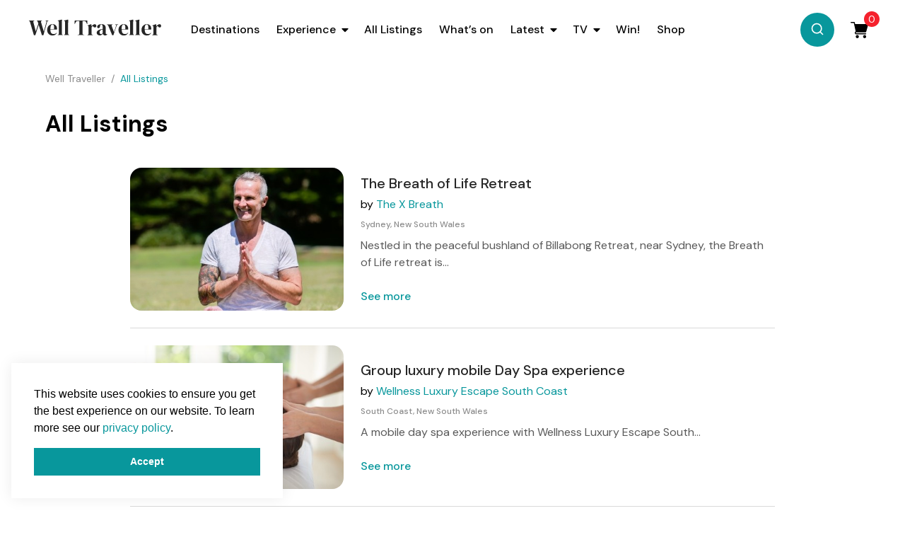

--- FILE ---
content_type: text/html; charset=UTF-8
request_url: https://www.welltraveller.com.au/listings/
body_size: 26938
content:





<!DOCTYPE html>
<html lang="en">
<head>
          <meta charset="UTF-8">
    <meta http-equiv="X-UA-Compatible" content="IE=edge">
    <meta name="viewport" content="width=device-width, initial-scale=1">
                <link rel="canonical" href="https://www.welltraveller.com.au/listings/" />
        <title>All Listings | Well Traveller</title>
    <!-- <meta name="referrer" content="no-referrer"> -->
        <meta name="description" content="">
        <meta name="keywords" content="">
    
    <meta property="og:url"           content="http://www.welltraveller.com.au/listings/" />
    <meta property="og:type"          content="website" />
        <meta property="og:title"         content="All Listings" />
            <meta property="og:description"   content="" />
        
    <meta name='robots' content='max-image-preview:large' />
<link rel='dns-prefetch' href='//a.omappapi.com' />
<link rel="alternate" title="oEmbed (JSON)" type="application/json+oembed" href="https://www.welltraveller.com.au/wp-json/oembed/1.0/embed?url=https%3A%2F%2Fwww.welltraveller.com.au%2Flistings%2F" />
<link rel="alternate" title="oEmbed (XML)" type="text/xml+oembed" href="https://www.welltraveller.com.au/wp-json/oembed/1.0/embed?url=https%3A%2F%2Fwww.welltraveller.com.au%2Flistings%2F&#038;format=xml" />
<style id='wp-img-auto-sizes-contain-inline-css' type='text/css'>
img:is([sizes=auto i],[sizes^="auto," i]){contain-intrinsic-size:3000px 1500px}
/*# sourceURL=wp-img-auto-sizes-contain-inline-css */
</style>
<link rel='stylesheet' id='dashicons-css' href='https://www.welltraveller.com.au/wp-includes/css/dashicons.min.css?ver=6.9' type='text/css' media='all' />

<link rel='stylesheet' id='dokan-shipping-block-checkout-support-css' href='https://www.welltraveller.com.au/wp-content/plugins/dokan-pro/assets/blocks/shipping/index.css?ver=9799136811508b406b2e' type='text/css' media='all' />
<link rel='stylesheet' id='sbi_styles-css' href='https://www.welltraveller.com.au/wp-content/plugins/instagram-feed/css/sbi-styles.min.css?ver=6.10.0' type='text/css' media='all' />
<link rel='stylesheet' id='wp-block-library-css' href='https://www.welltraveller.com.au/wp-includes/css/dist/block-library/style.min.css?ver=6.9' type='text/css' media='all' />
<link rel='stylesheet' id='wc-blocks-style-css' href='https://www.welltraveller.com.au/wp-content/plugins/woocommerce/assets/client/blocks/wc-blocks.css?ver=wc-10.4.2' type='text/css' media='all' />
<style id='global-styles-inline-css' type='text/css'>
:root{--wp--preset--aspect-ratio--square: 1;--wp--preset--aspect-ratio--4-3: 4/3;--wp--preset--aspect-ratio--3-4: 3/4;--wp--preset--aspect-ratio--3-2: 3/2;--wp--preset--aspect-ratio--2-3: 2/3;--wp--preset--aspect-ratio--16-9: 16/9;--wp--preset--aspect-ratio--9-16: 9/16;--wp--preset--color--black: #000000;--wp--preset--color--cyan-bluish-gray: #abb8c3;--wp--preset--color--white: #ffffff;--wp--preset--color--pale-pink: #f78da7;--wp--preset--color--vivid-red: #cf2e2e;--wp--preset--color--luminous-vivid-orange: #ff6900;--wp--preset--color--luminous-vivid-amber: #fcb900;--wp--preset--color--light-green-cyan: #7bdcb5;--wp--preset--color--vivid-green-cyan: #00d084;--wp--preset--color--pale-cyan-blue: #8ed1fc;--wp--preset--color--vivid-cyan-blue: #0693e3;--wp--preset--color--vivid-purple: #9b51e0;--wp--preset--gradient--vivid-cyan-blue-to-vivid-purple: linear-gradient(135deg,rgb(6,147,227) 0%,rgb(155,81,224) 100%);--wp--preset--gradient--light-green-cyan-to-vivid-green-cyan: linear-gradient(135deg,rgb(122,220,180) 0%,rgb(0,208,130) 100%);--wp--preset--gradient--luminous-vivid-amber-to-luminous-vivid-orange: linear-gradient(135deg,rgb(252,185,0) 0%,rgb(255,105,0) 100%);--wp--preset--gradient--luminous-vivid-orange-to-vivid-red: linear-gradient(135deg,rgb(255,105,0) 0%,rgb(207,46,46) 100%);--wp--preset--gradient--very-light-gray-to-cyan-bluish-gray: linear-gradient(135deg,rgb(238,238,238) 0%,rgb(169,184,195) 100%);--wp--preset--gradient--cool-to-warm-spectrum: linear-gradient(135deg,rgb(74,234,220) 0%,rgb(151,120,209) 20%,rgb(207,42,186) 40%,rgb(238,44,130) 60%,rgb(251,105,98) 80%,rgb(254,248,76) 100%);--wp--preset--gradient--blush-light-purple: linear-gradient(135deg,rgb(255,206,236) 0%,rgb(152,150,240) 100%);--wp--preset--gradient--blush-bordeaux: linear-gradient(135deg,rgb(254,205,165) 0%,rgb(254,45,45) 50%,rgb(107,0,62) 100%);--wp--preset--gradient--luminous-dusk: linear-gradient(135deg,rgb(255,203,112) 0%,rgb(199,81,192) 50%,rgb(65,88,208) 100%);--wp--preset--gradient--pale-ocean: linear-gradient(135deg,rgb(255,245,203) 0%,rgb(182,227,212) 50%,rgb(51,167,181) 100%);--wp--preset--gradient--electric-grass: linear-gradient(135deg,rgb(202,248,128) 0%,rgb(113,206,126) 100%);--wp--preset--gradient--midnight: linear-gradient(135deg,rgb(2,3,129) 0%,rgb(40,116,252) 100%);--wp--preset--font-size--small: 13px;--wp--preset--font-size--medium: 20px;--wp--preset--font-size--large: 36px;--wp--preset--font-size--x-large: 42px;--wp--preset--spacing--20: 0.44rem;--wp--preset--spacing--30: 0.67rem;--wp--preset--spacing--40: 1rem;--wp--preset--spacing--50: 1.5rem;--wp--preset--spacing--60: 2.25rem;--wp--preset--spacing--70: 3.38rem;--wp--preset--spacing--80: 5.06rem;--wp--preset--shadow--natural: 6px 6px 9px rgba(0, 0, 0, 0.2);--wp--preset--shadow--deep: 12px 12px 50px rgba(0, 0, 0, 0.4);--wp--preset--shadow--sharp: 6px 6px 0px rgba(0, 0, 0, 0.2);--wp--preset--shadow--outlined: 6px 6px 0px -3px rgb(255, 255, 255), 6px 6px rgb(0, 0, 0);--wp--preset--shadow--crisp: 6px 6px 0px rgb(0, 0, 0);}:where(.is-layout-flex){gap: 0.5em;}:where(.is-layout-grid){gap: 0.5em;}body .is-layout-flex{display: flex;}.is-layout-flex{flex-wrap: wrap;align-items: center;}.is-layout-flex > :is(*, div){margin: 0;}body .is-layout-grid{display: grid;}.is-layout-grid > :is(*, div){margin: 0;}:where(.wp-block-columns.is-layout-flex){gap: 2em;}:where(.wp-block-columns.is-layout-grid){gap: 2em;}:where(.wp-block-post-template.is-layout-flex){gap: 1.25em;}:where(.wp-block-post-template.is-layout-grid){gap: 1.25em;}.has-black-color{color: var(--wp--preset--color--black) !important;}.has-cyan-bluish-gray-color{color: var(--wp--preset--color--cyan-bluish-gray) !important;}.has-white-color{color: var(--wp--preset--color--white) !important;}.has-pale-pink-color{color: var(--wp--preset--color--pale-pink) !important;}.has-vivid-red-color{color: var(--wp--preset--color--vivid-red) !important;}.has-luminous-vivid-orange-color{color: var(--wp--preset--color--luminous-vivid-orange) !important;}.has-luminous-vivid-amber-color{color: var(--wp--preset--color--luminous-vivid-amber) !important;}.has-light-green-cyan-color{color: var(--wp--preset--color--light-green-cyan) !important;}.has-vivid-green-cyan-color{color: var(--wp--preset--color--vivid-green-cyan) !important;}.has-pale-cyan-blue-color{color: var(--wp--preset--color--pale-cyan-blue) !important;}.has-vivid-cyan-blue-color{color: var(--wp--preset--color--vivid-cyan-blue) !important;}.has-vivid-purple-color{color: var(--wp--preset--color--vivid-purple) !important;}.has-black-background-color{background-color: var(--wp--preset--color--black) !important;}.has-cyan-bluish-gray-background-color{background-color: var(--wp--preset--color--cyan-bluish-gray) !important;}.has-white-background-color{background-color: var(--wp--preset--color--white) !important;}.has-pale-pink-background-color{background-color: var(--wp--preset--color--pale-pink) !important;}.has-vivid-red-background-color{background-color: var(--wp--preset--color--vivid-red) !important;}.has-luminous-vivid-orange-background-color{background-color: var(--wp--preset--color--luminous-vivid-orange) !important;}.has-luminous-vivid-amber-background-color{background-color: var(--wp--preset--color--luminous-vivid-amber) !important;}.has-light-green-cyan-background-color{background-color: var(--wp--preset--color--light-green-cyan) !important;}.has-vivid-green-cyan-background-color{background-color: var(--wp--preset--color--vivid-green-cyan) !important;}.has-pale-cyan-blue-background-color{background-color: var(--wp--preset--color--pale-cyan-blue) !important;}.has-vivid-cyan-blue-background-color{background-color: var(--wp--preset--color--vivid-cyan-blue) !important;}.has-vivid-purple-background-color{background-color: var(--wp--preset--color--vivid-purple) !important;}.has-black-border-color{border-color: var(--wp--preset--color--black) !important;}.has-cyan-bluish-gray-border-color{border-color: var(--wp--preset--color--cyan-bluish-gray) !important;}.has-white-border-color{border-color: var(--wp--preset--color--white) !important;}.has-pale-pink-border-color{border-color: var(--wp--preset--color--pale-pink) !important;}.has-vivid-red-border-color{border-color: var(--wp--preset--color--vivid-red) !important;}.has-luminous-vivid-orange-border-color{border-color: var(--wp--preset--color--luminous-vivid-orange) !important;}.has-luminous-vivid-amber-border-color{border-color: var(--wp--preset--color--luminous-vivid-amber) !important;}.has-light-green-cyan-border-color{border-color: var(--wp--preset--color--light-green-cyan) !important;}.has-vivid-green-cyan-border-color{border-color: var(--wp--preset--color--vivid-green-cyan) !important;}.has-pale-cyan-blue-border-color{border-color: var(--wp--preset--color--pale-cyan-blue) !important;}.has-vivid-cyan-blue-border-color{border-color: var(--wp--preset--color--vivid-cyan-blue) !important;}.has-vivid-purple-border-color{border-color: var(--wp--preset--color--vivid-purple) !important;}.has-vivid-cyan-blue-to-vivid-purple-gradient-background{background: var(--wp--preset--gradient--vivid-cyan-blue-to-vivid-purple) !important;}.has-light-green-cyan-to-vivid-green-cyan-gradient-background{background: var(--wp--preset--gradient--light-green-cyan-to-vivid-green-cyan) !important;}.has-luminous-vivid-amber-to-luminous-vivid-orange-gradient-background{background: var(--wp--preset--gradient--luminous-vivid-amber-to-luminous-vivid-orange) !important;}.has-luminous-vivid-orange-to-vivid-red-gradient-background{background: var(--wp--preset--gradient--luminous-vivid-orange-to-vivid-red) !important;}.has-very-light-gray-to-cyan-bluish-gray-gradient-background{background: var(--wp--preset--gradient--very-light-gray-to-cyan-bluish-gray) !important;}.has-cool-to-warm-spectrum-gradient-background{background: var(--wp--preset--gradient--cool-to-warm-spectrum) !important;}.has-blush-light-purple-gradient-background{background: var(--wp--preset--gradient--blush-light-purple) !important;}.has-blush-bordeaux-gradient-background{background: var(--wp--preset--gradient--blush-bordeaux) !important;}.has-luminous-dusk-gradient-background{background: var(--wp--preset--gradient--luminous-dusk) !important;}.has-pale-ocean-gradient-background{background: var(--wp--preset--gradient--pale-ocean) !important;}.has-electric-grass-gradient-background{background: var(--wp--preset--gradient--electric-grass) !important;}.has-midnight-gradient-background{background: var(--wp--preset--gradient--midnight) !important;}.has-small-font-size{font-size: var(--wp--preset--font-size--small) !important;}.has-medium-font-size{font-size: var(--wp--preset--font-size--medium) !important;}.has-large-font-size{font-size: var(--wp--preset--font-size--large) !important;}.has-x-large-font-size{font-size: var(--wp--preset--font-size--x-large) !important;}
/*# sourceURL=global-styles-inline-css */
</style>

<style id='classic-theme-styles-inline-css' type='text/css'>
/*! This file is auto-generated */
.wp-block-button__link{color:#fff;background-color:#32373c;border-radius:9999px;box-shadow:none;text-decoration:none;padding:calc(.667em + 2px) calc(1.333em + 2px);font-size:1.125em}.wp-block-file__button{background:#32373c;color:#fff;text-decoration:none}
/*# sourceURL=/wp-includes/css/classic-themes.min.css */
</style>
<link rel='stylesheet' id='contact-form-7-css' href='https://www.welltraveller.com.au/wp-content/plugins/contact-form-7/includes/css/styles.css?ver=6.1.4' type='text/css' media='all' />
<link rel='stylesheet' id='woocommerce-layout-css' href='https://www.welltraveller.com.au/wp-content/plugins/woocommerce/assets/css/woocommerce-layout.css?ver=10.4.2' type='text/css' media='all' />
<link rel='stylesheet' id='woocommerce-smallscreen-css' href='https://www.welltraveller.com.au/wp-content/plugins/woocommerce/assets/css/woocommerce-smallscreen.css?ver=10.4.2' type='text/css' media='only screen and (max-width: 768px)' />
<link rel='stylesheet' id='woocommerce-general-css' href='https://www.welltraveller.com.au/wp-content/plugins/woocommerce/assets/css/woocommerce.css?ver=10.4.2' type='text/css' media='all' />
<style id='woocommerce-inline-inline-css' type='text/css'>
.woocommerce form .form-row .required { visibility: visible; }
/*# sourceURL=woocommerce-inline-inline-css */
</style>
<link rel='stylesheet' id='woo-variation-swatches-css' href='https://www.welltraveller.com.au/wp-content/plugins/woo-variation-swatches/assets/css/frontend.min.css?ver=1763378704' type='text/css' media='all' />
<style id='woo-variation-swatches-inline-css' type='text/css'>
:root {
--wvs-tick:url("data:image/svg+xml;utf8,%3Csvg filter='drop-shadow(0px 0px 2px rgb(0 0 0 / .8))' xmlns='http://www.w3.org/2000/svg'  viewBox='0 0 30 30'%3E%3Cpath fill='none' stroke='%23ffffff' stroke-linecap='round' stroke-linejoin='round' stroke-width='4' d='M4 16L11 23 27 7'/%3E%3C/svg%3E");

--wvs-cross:url("data:image/svg+xml;utf8,%3Csvg filter='drop-shadow(0px 0px 5px rgb(255 255 255 / .6))' xmlns='http://www.w3.org/2000/svg' width='72px' height='72px' viewBox='0 0 24 24'%3E%3Cpath fill='none' stroke='%23ff0000' stroke-linecap='round' stroke-width='0.6' d='M5 5L19 19M19 5L5 19'/%3E%3C/svg%3E");
--wvs-single-product-item-width:30px;
--wvs-single-product-item-height:30px;
--wvs-single-product-item-font-size:16px}
/*# sourceURL=woo-variation-swatches-inline-css */
</style>
<link rel='stylesheet' id='dokan-style-css' href='https://www.welltraveller.com.au/wp-content/plugins/dokan-lite/assets/css/style.css?ver=1765184775' type='text/css' media='all' />
<link rel='stylesheet' id='dokan-modal-css' href='https://www.welltraveller.com.au/wp-content/plugins/dokan-lite/assets/vendors/izimodal/iziModal.min.css?ver=1765184775' type='text/css' media='all' />
<link rel='stylesheet' id='dokan-fontawesome-css' href='https://www.welltraveller.com.au/wp-content/plugins/dokan-lite/assets/vendors/font-awesome/css/font-awesome.min.css?ver=4.2.1' type='text/css' media='all' />
<link rel='stylesheet' id='wp-pagenavi-css' href='https://www.welltraveller.com.au/wp-content/plugins/wp-pagenavi/pagenavi-css.css?ver=2.70' type='text/css' media='all' />
<link rel='stylesheet' id='searchwp-live-search-css' href='https://www.welltraveller.com.au/wp-content/plugins/searchwp-live-ajax-search/assets/styles/style.min.css?ver=1.8.7' type='text/css' media='all' />
<style id='searchwp-live-search-inline-css' type='text/css'>
.searchwp-live-search-result .searchwp-live-search-result--title a {
  font-size: 16px;
}
.searchwp-live-search-result .searchwp-live-search-result--price {
  font-size: 14px;
}
.searchwp-live-search-result .searchwp-live-search-result--add-to-cart .button {
  font-size: 14px;
}

/*# sourceURL=searchwp-live-search-inline-css */
</style>
<link rel='stylesheet' id='acf-global-css' href='https://www.welltraveller.com.au/wp-content/plugins/advanced-custom-fields-pro/assets/build/css/acf-global.min.css?ver=6.7.0.2' type='text/css' media='all' />
<link rel='stylesheet' id='acf-input-css' href='https://www.welltraveller.com.au/wp-content/plugins/advanced-custom-fields-pro/assets/build/css/acf-input.min.css?ver=6.7.0.2' type='text/css' media='all' />
<link rel='stylesheet' id='acf-pro-input-css' href='https://www.welltraveller.com.au/wp-content/plugins/advanced-custom-fields-pro/assets/build/css/pro/acf-pro-input.min.css?ver=6.7.0.2' type='text/css' media='all' />
<link rel='stylesheet' id='select2-css' href='https://www.welltraveller.com.au/wp-content/plugins/woocommerce/assets/css/select2.css?ver=10.4.2' type='text/css' media='all' />
<link rel='stylesheet' id='acf-datepicker-css' href='https://www.welltraveller.com.au/wp-content/plugins/advanced-custom-fields-pro/assets/inc/datepicker/jquery-ui.min.css?ver=1.11.4' type='text/css' media='all' />
<link rel='stylesheet' id='acf-timepicker-css' href='https://www.welltraveller.com.au/wp-content/plugins/advanced-custom-fields-pro/assets/inc/timepicker/jquery-ui-timepicker-addon.min.css?ver=1.6.1' type='text/css' media='all' />
<link rel='stylesheet' id='wp-color-picker-css' href='https://www.welltraveller.com.au/wp-admin/css/color-picker.min.css?ver=6.9' type='text/css' media='all' />
<link rel='stylesheet' id='woo_discount_pro_style-css' href='https://www.welltraveller.com.au/wp-content/plugins/woo-discount-rules-pro/Assets/Css/awdr_style.css?ver=2.6.13' type='text/css' media='all' />
<script type="text/javascript" src="https://www.welltraveller.com.au/wp-includes/js/jquery/jquery.min.js?ver=3.7.1" id="jquery-core-js"></script>
<script type="text/javascript" src="https://www.welltraveller.com.au/wp-includes/js/jquery/jquery-migrate.min.js?ver=3.4.1" id="jquery-migrate-js"></script>
<script type="text/javascript" src="https://www.welltraveller.com.au/wp-includes/js/dist/hooks.min.js?ver=dd5603f07f9220ed27f1" id="wp-hooks-js"></script>
<script type="text/javascript" src="https://www.welltraveller.com.au/wp-includes/js/dist/i18n.min.js?ver=c26c3dc7bed366793375" id="wp-i18n-js"></script>
<script type="text/javascript" id="wp-i18n-js-after">
/* <![CDATA[ */
wp.i18n.setLocaleData( { 'text direction\u0004ltr': [ 'ltr' ] } );
//# sourceURL=wp-i18n-js-after
/* ]]> */
</script>
<script type="text/javascript" src="https://www.welltraveller.com.au/wp-content/plugins/dokan-lite/assets/vendors/izimodal/iziModal.min.js?ver=4.2.1" id="dokan-modal-js"></script>
<script type="text/javascript" src="https://www.welltraveller.com.au/wp-content/plugins/dokan-lite/assets/vendors/sweetalert2/sweetalert2.all.min.js?ver=1765184775" id="dokan-sweetalert2-js"></script>
<script type="text/javascript" src="https://www.welltraveller.com.au/wp-includes/js/dist/vendor/moment.min.js?ver=2.30.1" id="moment-js"></script>
<script type="text/javascript" id="moment-js-after">
/* <![CDATA[ */
moment.updateLocale( 'en_US', {"months":["January","February","March","April","May","June","July","August","September","October","November","December"],"monthsShort":["Jan","Feb","Mar","Apr","May","Jun","Jul","Aug","Sep","Oct","Nov","Dec"],"weekdays":["Sunday","Monday","Tuesday","Wednesday","Thursday","Friday","Saturday"],"weekdaysShort":["Sun","Mon","Tue","Wed","Thu","Fri","Sat"],"week":{"dow":1},"longDateFormat":{"LT":"g:i a","LTS":null,"L":null,"LL":"F j, Y","LLL":"F j, Y g:i a","LLLL":null}} );
//# sourceURL=moment-js-after
/* ]]> */
</script>
<script type="text/javascript" id="dokan-util-helper-js-extra">
/* <![CDATA[ */
var dokan_helper = {"i18n_date_format":"F j, Y","i18n_time_format":"g:i a","week_starts_day":"1","reverse_withdrawal":{"enabled":false},"timepicker_locale":{"am":"am","pm":"pm","AM":"AM","PM":"PM","hr":"hr","hrs":"hrs","mins":"mins"},"daterange_picker_local":{"toLabel":"To","firstDay":1,"fromLabel":"From","separator":" - ","weekLabel":"W","applyLabel":"Apply","cancelLabel":"Clear","customRangeLabel":"Custom","daysOfWeek":["Su","Mo","Tu","We","Th","Fr","Sa"],"monthNames":["January","February","March","April","May","June","July","August","September","October","November","December"]},"sweetalert_local":{"cancelButtonText":"Cancel","closeButtonText":"Close","confirmButtonText":"OK","denyButtonText":"No","closeButtonAriaLabel":"Close this dialog"}};
var dokan = {"ajaxurl":"https://www.welltraveller.com.au/wp-admin/admin-ajax.php","nonce":"a4605910cf","order_nonce":"d59d35b0c7","product_edit_nonce":"bc42396c4d","ajax_loader":"https://www.welltraveller.com.au/wp-content/plugins/dokan-lite/assets/images/ajax-loader.gif","seller":{"available":"Available","notAvailable":"Not Available"},"delete_confirm":"Are you sure?","wrong_message":"Something went wrong. Please try again.","vendor_percentage":"","commission_type":"","rounding_precision":"6","mon_decimal_point":".","currency_format_num_decimals":"2","currency_format_symbol":"AU $ ","currency_format_decimal_sep":".","currency_format_thousand_sep":",","currency_format":"%s%v","round_at_subtotal":"no","product_types":{"simple":"Simple","variable":"Variable","external":"External/Affiliate product","grouped":"Group Product"},"loading_img":"https://www.welltraveller.com.au/wp-content/plugins/dokan-lite/assets/images/loading.gif","store_product_search_nonce":"b6916c8a59","i18n_download_permission":"Are you sure you want to revoke access to this download?","i18n_download_access":"Could not grant access - the user may already have permission for this file or billing email is not set. Ensure the billing email is set, and the order has been saved.","maximum_tags_select_length":"-1","modal_header_color":"var(--dokan-button-background-color, #7047EB)","i18n_location_name":"Please provide a location name!","i18n_location_state":"Please provide","i18n_country_name":"Please provide a country!","i18n_invalid":"Failed! Somthing went wrong","i18n_chat_message":"Facebook SDK is not found, or blocked by the browser. Can not initialize the chat.","i18n_sms_code":"Insert SMS code","i18n_gravater":"Upload a Photo","i18n_phone_number":"Insert Phone No.","dokan_pro_i18n":{"dokan":{"domain":"dokan","locale_data":{"dokan":{"":{"domain":"dokan","lang":"en_US"}}}}},"product_vendors_can_create_tags":"off","product_inline_edit_nonce":"b676afc1ab","is_vendor_enabled":"","not_enable_message":"Error! Your account is not enabled for selling, please contact the admin","all_categories":"All Categories","rest":{"root":"https://www.welltraveller.com.au/wp-json/","nonce":"e432794331","version":"dokan/v1"},"api":null,"libs":[],"routeComponents":{"default":null},"routes":[],"urls":{"assetsUrl":"https://www.welltraveller.com.au/wp-content/plugins/dokan-lite/assets","dashboardUrl":"https://www.welltraveller.com.au/dashboard/?path=%2Fanalytics%2FOverview","storeUrl":""},"mark_received":{"nonce":"b979cea998","status_label":"Received","confirmation_msg":"Do you want to mark this order as received?","complete_status_label":"Complete"}};
//# sourceURL=dokan-util-helper-js-extra
/* ]]> */
</script>
<script type="text/javascript" src="https://www.welltraveller.com.au/wp-content/plugins/dokan-lite/assets/js/helper.js?ver=1765184775" id="dokan-util-helper-js"></script>
<script type="text/javascript" src="https://www.welltraveller.com.au/wp-content/plugins/woocommerce/assets/js/jquery-blockui/jquery.blockUI.min.js?ver=2.7.0-wc.10.4.2" id="wc-jquery-blockui-js" data-wp-strategy="defer"></script>
<script type="text/javascript" id="wc-add-to-cart-js-extra">
/* <![CDATA[ */
var wc_add_to_cart_params = {"ajax_url":"/wp-admin/admin-ajax.php","wc_ajax_url":"/?wc-ajax=%%endpoint%%","i18n_view_cart":"View cart","cart_url":"https://www.welltraveller.com.au/cart/","is_cart":"","cart_redirect_after_add":"no"};
//# sourceURL=wc-add-to-cart-js-extra
/* ]]> */
</script>
<script type="text/javascript" src="https://www.welltraveller.com.au/wp-content/plugins/woocommerce/assets/js/frontend/add-to-cart.min.js?ver=10.4.2" id="wc-add-to-cart-js" defer="defer" data-wp-strategy="defer"></script>
<script type="text/javascript" src="https://www.welltraveller.com.au/wp-content/plugins/woocommerce/assets/js/js-cookie/js.cookie.min.js?ver=2.1.4-wc.10.4.2" id="wc-js-cookie-js" defer="defer" data-wp-strategy="defer"></script>
<script type="text/javascript" id="woocommerce-js-extra">
/* <![CDATA[ */
var woocommerce_params = {"ajax_url":"/wp-admin/admin-ajax.php","wc_ajax_url":"/?wc-ajax=%%endpoint%%","i18n_password_show":"Show password","i18n_password_hide":"Hide password"};
//# sourceURL=woocommerce-js-extra
/* ]]> */
</script>
<script type="text/javascript" src="https://www.welltraveller.com.au/wp-content/plugins/woocommerce/assets/js/frontend/woocommerce.min.js?ver=10.4.2" id="woocommerce-js" defer="defer" data-wp-strategy="defer"></script>
<script type="text/javascript" id="ancom_script-js-extra">
/* <![CDATA[ */
var ancom_script_ajax_object = {"ajax_url":"https://www.welltraveller.com.au/wp-admin/admin-ajax.php","ajax_nonce":"85c231e4ab"};
//# sourceURL=ancom_script-js-extra
/* ]]> */
</script>
<script type="text/javascript" src="https://www.welltraveller.com.au/wp-content/themes/welltraveller/js/ancom-ajax.js?ver=1" id="ancom_script-js"></script>
<script type="text/javascript" src="https://www.welltraveller.com.au/wp-includes/js/jquery/ui/core.min.js?ver=1.13.3" id="jquery-ui-core-js"></script>
<script type="text/javascript" src="https://www.welltraveller.com.au/wp-includes/js/jquery/ui/mouse.min.js?ver=1.13.3" id="jquery-ui-mouse-js"></script>
<script type="text/javascript" src="https://www.welltraveller.com.au/wp-includes/js/jquery/ui/sortable.min.js?ver=1.13.3" id="jquery-ui-sortable-js"></script>
<script type="text/javascript" src="https://www.welltraveller.com.au/wp-includes/js/jquery/ui/resizable.min.js?ver=1.13.3" id="jquery-ui-resizable-js"></script>
<script type="text/javascript" src="https://www.welltraveller.com.au/wp-content/plugins/advanced-custom-fields-pro/assets/build/js/acf.min.js?ver=6.7.0.2" id="acf-js"></script>
<script type="text/javascript" src="https://www.welltraveller.com.au/wp-includes/js/dist/dom-ready.min.js?ver=f77871ff7694fffea381" id="wp-dom-ready-js"></script>
<script type="text/javascript" src="https://www.welltraveller.com.au/wp-includes/js/dist/a11y.min.js?ver=cb460b4676c94bd228ed" id="wp-a11y-js"></script>
<script type="text/javascript" src="https://www.welltraveller.com.au/wp-content/plugins/advanced-custom-fields-pro/assets/build/js/acf-input.min.js?ver=6.7.0.2" id="acf-input-js"></script>
<script type="text/javascript" src="https://www.welltraveller.com.au/wp-content/plugins/advanced-custom-fields-pro/assets/build/js/pro/acf-pro-input.min.js?ver=6.7.0.2" id="acf-pro-input-js"></script>
<script type="text/javascript" src="https://www.welltraveller.com.au/wp-content/plugins/advanced-custom-fields-pro/assets/build/js/pro/acf-pro-ui-options-page.min.js?ver=6.7.0.2" id="acf-pro-ui-options-page-js"></script>
<script type="text/javascript" src="https://www.welltraveller.com.au/wp-content/plugins/woocommerce/assets/js/select2/select2.full.min.js?ver=4.0.3-wc.10.4.2" id="wc-select2-js" defer="defer" data-wp-strategy="defer"></script>
<script type="text/javascript" src="https://www.welltraveller.com.au/wp-includes/js/jquery/ui/datepicker.min.js?ver=1.13.3" id="jquery-ui-datepicker-js"></script>
<script type="text/javascript" id="jquery-ui-datepicker-js-after">
/* <![CDATA[ */
jQuery(function(jQuery){jQuery.datepicker.setDefaults({"closeText":"Close","currentText":"Today","monthNames":["January","February","March","April","May","June","July","August","September","October","November","December"],"monthNamesShort":["Jan","Feb","Mar","Apr","May","Jun","Jul","Aug","Sep","Oct","Nov","Dec"],"nextText":"Next","prevText":"Previous","dayNames":["Sunday","Monday","Tuesday","Wednesday","Thursday","Friday","Saturday"],"dayNamesShort":["Sun","Mon","Tue","Wed","Thu","Fri","Sat"],"dayNamesMin":["S","M","T","W","T","F","S"],"dateFormat":"MM d, yy","firstDay":1,"isRTL":false});});
//# sourceURL=jquery-ui-datepicker-js-after
/* ]]> */
</script>
<script type="text/javascript" src="https://www.welltraveller.com.au/wp-content/plugins/advanced-custom-fields-pro/assets/inc/timepicker/jquery-ui-timepicker-addon.min.js?ver=1.6.1" id="acf-timepicker-js"></script>
<script type="text/javascript" src="https://www.welltraveller.com.au/wp-includes/js/jquery/ui/draggable.min.js?ver=1.13.3" id="jquery-ui-draggable-js"></script>
<script type="text/javascript" src="https://www.welltraveller.com.au/wp-includes/js/jquery/ui/slider.min.js?ver=1.13.3" id="jquery-ui-slider-js"></script>
<script type="text/javascript" src="https://www.welltraveller.com.au/wp-includes/js/jquery/jquery.ui.touch-punch.js?ver=0.2.2" id="jquery-touch-punch-js"></script>
<script type="text/javascript" src="https://www.welltraveller.com.au/wp-admin/js/iris.min.js?ver=1.0.7" id="iris-js"></script>
<script type="text/javascript" src="https://www.welltraveller.com.au/wp-admin/js/color-picker.min.js?ver=6.9" id="wp-color-picker-js"></script>
<script type="text/javascript" src="https://www.welltraveller.com.au/wp-content/plugins/advanced-custom-fields-pro/assets/inc/color-picker-alpha/wp-color-picker-alpha.js?ver=3.0.0" id="acf-color-picker-alpha-js"></script>
<link rel="https://api.w.org/" href="https://www.welltraveller.com.au/wp-json/" /><link rel="alternate" title="JSON" type="application/json" href="https://www.welltraveller.com.au/wp-json/wp/v2/pages/4432" /><link rel='shortlink' href='https://www.welltraveller.com.au/?p=4432' />
                <script async src="https://www.googletagmanager.com/gtag/js?id=G-11QLG7XJ9W"></script>
                <script>
                    window.dataLayer = window.dataLayer || [];
                    function gtag(){dataLayer.push(arguments);}
                    gtag('js', new Date());
                    gtag('config', 'G-11QLG7XJ9W');
                </script>
<!-- HFCM by 99 Robots - Snippet # 1: Google Tag Manager -->
<script>(function(w,d,s,l,i){w[l]=w[l]||[];w[l].push({'gtm.start':
new Date().getTime(),event:'gtm.js'});var f=d.getElementsByTagName(s)[0],
j=d.createElement(s),dl=l!='dataLayer'?'&l='+l:'';j.async=true;j.src=
'https://www.googletagmanager.com/gtm.js?id='+i+dl;f.parentNode.insertBefore(j,f);
})(window,document,'script','dataLayer','GTM-KCBLP9C');</script>
<!-- /end HFCM by 99 Robots -->
<!-- HFCM by 99 Robots - Snippet # 3: Facebook Pixel Code -->
<!-- Meta Pixel Code -->
<script>
!function(f,b,e,v,n,t,s)
{if(f.fbq)return;n=f.fbq=function(){n.callMethod?
n.callMethod.apply(n,arguments):n.queue.push(arguments)};
if(!f._fbq)f._fbq=n;n.push=n;n.loaded=!0;n.version='2.0';
n.queue=[];t=b.createElement(e);t.async=!0;
t.src=v;s=b.getElementsByTagName(e)[0];
s.parentNode.insertBefore(t,s)}(window, document,'script',
'https://connect.facebook.net/en_US/fbevents.js');
fbq('init', '1113856422864136');
fbq('track', 'PageView');
</script>
<noscript><img height="1" width="1" style="display:none"
src="https://www.facebook.com/tr?id=1113856422864136&ev=PageView&noscript=1"
/></noscript>
<!-- End Meta Pixel Code -->
<!-- /end HFCM by 99 Robots -->
<!-- HFCM by 99 Robots - Snippet # 4: facebook domain verification -->
<meta name="facebook-domain-verification" content="qnmwv1l17qtqvqho1unhpb70lw11vr" />
<!-- /end HFCM by 99 Robots -->
<!-- HFCM by 99 Robots - Snippet # 5: Thumbnail -->
<!--
  <PageMap>
    <DataObject type="thumbnail">
      <Attribute name="src" value="https://www.welltraveller.com.au/wp-content/uploads/2022/02/unplug-girl-in-yellow-beanie-in-forest-343x343jpg.jpg"/>
      <Attribute name="width" value="100"/>
      <Attribute name="height" value="100"/>
    </DataObject>
  </PageMap>
-->
<!-- /end HFCM by 99 Robots -->
	<noscript><style>.woocommerce-product-gallery{ opacity: 1 !important; }</style></noscript>
	<link rel="icon" href="https://www.welltraveller.com.au/wp-content/uploads/2022/12/cropped-WT-favicon-dec-2022-1-32x32.png" sizes="32x32" />
<link rel="icon" href="https://www.welltraveller.com.au/wp-content/uploads/2022/12/cropped-WT-favicon-dec-2022-1-192x192.png" sizes="192x192" />
<link rel="apple-touch-icon" href="https://www.welltraveller.com.au/wp-content/uploads/2022/12/cropped-WT-favicon-dec-2022-1-180x180.png" />
<meta name="msapplication-TileImage" content="https://www.welltraveller.com.au/wp-content/uploads/2022/12/cropped-WT-favicon-dec-2022-1-270x270.png" />


    <link rel="preconnect" href="https://fonts.googleapis.com">
    <link rel="preconnect" href="https://fonts.gstatic.com" crossorigin>
    <link href="https://fonts.googleapis.com/css2?family=DM+Sans:ital,wght@0,400;0,500;0,700;1,400;1,500;1,700&family=DM+Serif+Display:ital@0;1&display=swap" rel="stylesheet">
    <link rel="stylesheet" href="https://cdnjs.cloudflare.com/ajax/libs/font-awesome/5.15.2/css/all.min.css" integrity="sha512-HK5fgLBL+xu6dm/Ii3z4xhlSUyZgTT9tuc/hSrtw6uzJOvgRr2a9jyxxT1ely+B+xFAmJKVSTbpM/CuL7qxO8w==" crossorigin="anonymous" />
    

    <link rel="stylesheet" href="https://www.welltraveller.com.au/wp-content/themes/welltraveller/lib/owlcarousel/assets/owl.carousel.min.css">
    <link rel="stylesheet" href="https://www.welltraveller.com.au/wp-content/themes/welltraveller/lib/owlcarousel/assets/owl.theme.default.min.css">
    <link rel="stylesheet" type="text/css" href="https://www.welltraveller.com.au/wp-content/themes/welltraveller/css/jquery.fancybox.min.css">

    
    <link rel="stylesheet" type="text/css" media="all" href="https://www.welltraveller.com.au/wp-content/themes/welltraveller/style.css" />
    <link rel="stylesheet" type="text/css" href="https://www.welltraveller.com.au/wp-content/themes/welltraveller/css/home-styles.css">
    <link rel="stylesheet" type="text/css" href="https://www.welltraveller.com.au/wp-content/themes/welltraveller/css/page-styles.css">
    <link rel="stylesheet" type="text/css" href="https://www.welltraveller.com.au/wp-content/themes/welltraveller/css/page-components.css">
    <link rel="stylesheet" type="text/css" href="https://www.welltraveller.com.au/wp-content/themes/welltraveller/css/meganav.css">
    <link rel="stylesheet" type="text/css" href="https://www.welltraveller.com.au/wp-content/themes/welltraveller/css/meganav-inside.css">
    
    
    
    <!-- <script src="https://www.welltraveller.com.au/wp-content/themes/welltraveller/js/jquery.min.js"></script> -->
    <!-- <script src="https://www.welltraveller.com.au/wp-content/themes/welltraveller/js/jquery-migrate-1.2.1.min.js"></script> -->
    <script src="https://www.welltraveller.com.au/wp-content/themes/welltraveller/lib/owlcarousel/owl.carousel.js"></script>
    <script src="https://www.welltraveller.com.au/wp-content/themes/welltraveller/lib/owlcarousel/plugins/owl.carousel2.thumbs.min.js"></script>
    <script src="https://www.welltraveller.com.au/wp-content/themes/welltraveller/js/jquery.fancybox.min.js"></script>
    <script src="https://www.welltraveller.com.au/wp-content/themes/welltraveller/js/jquery.matchHeight-min.js"></script>

    
    
    <script src="https://www.welltraveller.com.au/wp-content/themes/welltraveller/js/functions-site.js?ver=1.1"></script>
    <script src="https://www.welltraveller.com.au/wp-content/themes/welltraveller/js/carousels.js?ver=1.0"></script>
    <script src="https://www.welltraveller.com.au/wp-content/themes/welltraveller/js/meganav.js?ver=1.0"></script>

    <!-- <script src="https://unpkg.com/@googlemaps/markerclusterer/dist/index.min.js"></script> -->
    <!-- <script src="https://maps.googleapis.com/maps/api/js?key=&callback=initMap" async></script> -->
    <!-- <script src="https://www.welltraveller.com.au/wp-content/themes/welltraveller/js/map.js?ver=1.0"></script> -->
    

    <link rel="stylesheet" type="text/css" href="https://cdn.jsdelivr.net/npm/cookieconsent@3/build/cookieconsent.min.css" />


    

<link rel='stylesheet' id='wc-stripe-blocks-checkout-style-css' href='https://www.welltraveller.com.au/wp-content/plugins/woocommerce-gateway-stripe/build/upe-blocks.css?ver=1e1661bb3db973deba05' type='text/css' media='all' />
</head>

<body class="wp-singular page-template-default page page-id-4432 wp-theme-welltraveller site theme-welltraveller woocommerce-no-js woo-variation-swatches wvs-behavior-blur wvs-theme-welltraveller wvs-show-label wvs-tooltip dokan-theme-welltraveller">

    
    <header id="header" class="welltraveller-header">

            <div id="header-main">

                <div class="site-logo">
                    <a href="/">
                        <picture>
                                <source srcset="https://www.welltraveller.com.au/wp-content/uploads/2022/02/welltraveller-logo-outlined-mobile.svg" media="(max-width: 1100px)">
                                <source srcset="https://www.welltraveller.com.au/wp-content/uploads/2021/12/welltraveller-final-logo-outlined.svg">
                                <img src="https://www.welltraveller.com.au/wp-content/uploads/2021/12/welltraveller-final-logo-outlined.svg" alt="">
                        </picture>
                        
                    </a>
                </div>

                <nav class="nav-main">
                                        <ul id="menu-top_nav" class=""><li id="menu-item-6204" class="menu-item menu-item-type-post_type menu-item-object-page menu-item-6204 menu-item-has-meganav"><a href="https://www.welltraveller.com.au/destinations/">Destinations</a><span class="nav-expand"><i class="fas fa-plus"></i></span><div class="mega-nav-inside">
    <div class="container">
        
        <div class="mega-nav-row-bottom">

            <div class="mega-navigations"><div class="column"><div class="menu-block"><h3><a href="https://www.welltraveller.com.au/destinations/queensland/">Queensland</a></h3><span class="nav-expand"><i class="fas fa-plus"></i></span><ul id="menu-meganav-qld" class="mega-inner-nav"><li id="menu-item-4768" class="menu-item menu-item-type-taxonomy menu-item-object-locations menu-item-4768"><a href="https://www.welltraveller.com.au/destinations/queensland/cairns-great-barrier-reef/">Cairns &amp; Great Barrier Reef</a></li>
<li id="menu-item-8927" class="menu-item menu-item-type-taxonomy menu-item-object-locations menu-item-8927"><a href="https://www.welltraveller.com.au/destinations/queensland/gold-coast/">Gold Coast</a></li>
<li id="menu-item-4914" class="menu-item menu-item-type-taxonomy menu-item-object-locations menu-item-4914"><a href="https://www.welltraveller.com.au/destinations/queensland/sunshine-coast/">Sunshine Coast</a></li>
</ul></div><div class="menu-block"><h3><a href="https://www.welltraveller.com.au/destinations/victoria/">Victoria</a></h3><span class="nav-expand"><i class="fas fa-plus"></i></span><ul id="menu-meganav-vic" class="mega-inner-nav"><li id="menu-item-1298" class="menu-item menu-item-type-taxonomy menu-item-object-locations menu-item-1298"><a href="https://www.welltraveller.com.au/destinations/victoria/daylesford-surrounds/">Daylesford &amp; surrounds</a></li>
<li id="menu-item-8867" class="menu-item menu-item-type-taxonomy menu-item-object-locations menu-item-8867"><a href="https://www.welltraveller.com.au/destinations/victoria/great-ocean-road/">Great Ocean Road</a></li>
<li id="menu-item-4955" class="menu-item menu-item-type-taxonomy menu-item-object-locations menu-item-4955"><a href="https://www.welltraveller.com.au/destinations/victoria/mornington-peninsula/">Mornington Peninsula</a></li>
<li id="menu-item-9108" class="menu-item menu-item-type-taxonomy menu-item-object-locations menu-item-9108"><a href="https://www.welltraveller.com.au/destinations/victoria/melbourne/">Melbourne</a></li>
</ul></div></div><div class="column"><div class="menu-block"><h3><a href="https://www.welltraveller.com.au/destinations/western-australia/">Western Australia</a></h3><span class="nav-expand"><i class="fas fa-plus"></i></span><ul id="menu-meganav-wa" class="mega-inner-nav"><li id="menu-item-892" class="menu-item menu-item-type-taxonomy menu-item-object-locations menu-item-892"><a href="https://www.welltraveller.com.au/destinations/western-australia/esperance/">Esperance</a></li>
<li id="menu-item-893" class="menu-item menu-item-type-taxonomy menu-item-object-locations menu-item-893"><a href="https://www.welltraveller.com.au/destinations/western-australia/margaret-river/">Margaret River</a></li>
<li id="menu-item-894" class="menu-item menu-item-type-taxonomy menu-item-object-locations menu-item-894"><a href="https://www.welltraveller.com.au/destinations/western-australia/perth/">Perth</a></li>
</ul></div><div class="menu-block"><h3><a href="https://www.welltraveller.com.au/destinations/south-australia/">South Australia</a></h3><span class="nav-expand"><i class="fas fa-plus"></i></span><ul id="menu-meganav-sa" class="mega-inner-nav"><li id="menu-item-6203" class="menu-item menu-item-type-taxonomy menu-item-object-locations menu-item-6203"><a href="https://www.welltraveller.com.au/destinations/south-australia/adelaide/">Adelaide</a></li>
<li id="menu-item-898" class="menu-item menu-item-type-taxonomy menu-item-object-locations menu-item-898"><a href="https://www.welltraveller.com.au/destinations/south-australia/adelaide-hills/">Adelaide Hills</a></li>
<li id="menu-item-6202" class="menu-item menu-item-type-taxonomy menu-item-object-locations menu-item-6202"><a href="https://www.welltraveller.com.au/destinations/south-australia/fleurieu-peninsula/">Fleurieu Peninsula</a></li>
<li id="menu-item-8909" class="menu-item menu-item-type-taxonomy menu-item-object-locations menu-item-8909"><a href="https://www.welltraveller.com.au/destinations/south-australia/flinders-ranges-outback/">Flinders Ranges &amp; Outback</a></li>
<li id="menu-item-8928" class="menu-item menu-item-type-taxonomy menu-item-object-locations menu-item-8928"><a href="https://www.welltraveller.com.au/destinations/south-australia/riverland/">Riverland</a></li>
<li id="menu-item-12122" class="menu-item menu-item-type-taxonomy menu-item-object-locations menu-item-12122"><a href="https://www.welltraveller.com.au/destinations/south-australia/murray-river-lakes-and-coorong/">Murray River, Lakes &amp; Coorong</a></li>
</ul></div></div><div class="column"><div class="menu-block"><h3><a href="https://www.welltraveller.com.au/destinations/tasmania/">Tasmania</a></h3><span class="nav-expand"><i class="fas fa-plus"></i></span><ul id="menu-meganav-ta" class="mega-inner-nav"><li id="menu-item-9368" class="menu-item menu-item-type-taxonomy menu-item-object-locations menu-item-9368"><a href="https://www.welltraveller.com.au/destinations/tasmania/launceston-and-north/">Launceston and North</a></li>
<li id="menu-item-9369" class="menu-item menu-item-type-taxonomy menu-item-object-locations menu-item-9369"><a href="https://www.welltraveller.com.au/destinations/tasmania/hobart-and-south/">Hobart and South</a></li>
</ul></div><div class="menu-block"><h3><a href="https://www.welltraveller.com.au/destinations/new-south-wales/">New South Wales</a></h3><span class="nav-expand"><i class="fas fa-plus"></i></span><ul id="menu-meganav-nsw" class="mega-inner-nav"><li id="menu-item-19722" class="menu-item menu-item-type-taxonomy menu-item-object-locations menu-item-19722"><a href="https://www.welltraveller.com.au/destinations/new-south-wales/blue-mountains/">Blue Mountains</a></li>
<li id="menu-item-4962" class="menu-item menu-item-type-taxonomy menu-item-object-locations menu-item-4962"><a href="https://www.welltraveller.com.au/destinations/new-south-wales/byron-bay/">Byron Bay</a></li>
<li id="menu-item-19763" class="menu-item menu-item-type-taxonomy menu-item-object-locations menu-item-19763"><a href="https://www.welltraveller.com.au/destinations/new-south-wales/coffs-coast-hinterland/">Coffs Coast &amp; Hinterland</a></li>
<li id="menu-item-18667" class="menu-item menu-item-type-taxonomy menu-item-object-locations menu-item-18667"><a href="https://www.welltraveller.com.au/destinations/new-south-wales/hunter-valley/">Hunter Valley</a></li>
<li id="menu-item-18406" class="menu-item menu-item-type-taxonomy menu-item-object-locations menu-item-18406"><a href="https://www.welltraveller.com.au/destinations/new-south-wales/mudgee/">Mudgee</a></li>
<li id="menu-item-18633" class="menu-item menu-item-type-taxonomy menu-item-object-locations menu-item-18633"><a href="https://www.welltraveller.com.au/destinations/new-south-wales/snowy-mountains/">Snowy Mountains</a></li>
<li id="menu-item-4963" class="menu-item menu-item-type-taxonomy menu-item-object-locations menu-item-4963"><a href="https://www.welltraveller.com.au/destinations/new-south-wales/south-coast/">South Coast</a></li>
<li id="menu-item-11282" class="menu-item menu-item-type-taxonomy menu-item-object-locations menu-item-11282"><a href="https://www.welltraveller.com.au/destinations/new-south-wales/sydney/">Sydney</a></li>
<li id="menu-item-4961" class="menu-item menu-item-type-taxonomy menu-item-object-locations menu-item-4961"><a href="https://www.welltraveller.com.au/destinations/new-south-wales/tweed/">The Tweed</a></li>
<li id="menu-item-22480" class="menu-item menu-item-type-taxonomy menu-item-object-locations menu-item-22480"><a href="https://www.welltraveller.com.au/destinations/new-south-wales/southern-highlands/">Southern Highlands</a></li>
</ul></div></div></div>

            
            <div class="featured-items-wrapper">
                <h3>Featured Regions</h3><span class="nav-expand"><i class="fas fa-plus"></i></span>
                <div class="featured-items"><a href="//www.welltraveller.com.au/destinations/new-south-wales/sydney/" class="img-holder"><img src="https://www.welltraveller.com.au/wp-content/uploads/2021/10/sydney-mega-menu-400x130-v2.jpg" alt="Sydney"><h4>Sydney</h4></a><a href="//www.welltraveller.com.au/destinations/new-south-wales/south-coast/" class="img-holder"><img src="https://www.welltraveller.com.au/wp-content/uploads/2021/10/south-coast-mega-menu-400x130-g-30-v1.jpg" alt="South Coast"><h4>South Coast</h4></a><a href="//www.welltraveller.com.au/destinations/new-south-wales/byron-bay/" class="img-holder"><img src="https://www.welltraveller.com.au/wp-content/uploads/2021/10/byron-mega-menu-400x130-g-30-v1.jpg" alt="Byron"><h4>Byron</h4></a></div>
            </div>

        </div>

    </div>
</div></li>
<li id="menu-item-888" class="menu-item menu-item-type-post_type menu-item-object-page menu-item-has-children menu-item-888"><a href="https://www.welltraveller.com.au/experiences/">Experience</a><span class="nav-expand"><i class="fas fa-plus"></i></span>
<ul class="sub-menu">
	<li id="menu-item-6086" class="menu-item menu-item-type-taxonomy menu-item-object-experiences menu-item-6086"><a href="https://www.welltraveller.com.au/experiences/retreats/">Retreats</a></li>
	<li id="menu-item-6083" class="menu-item menu-item-type-taxonomy menu-item-object-experiences menu-item-has-children menu-item-6083"><a href="https://www.welltraveller.com.au/experiences/spas-and-bathing/">Spas and bathing</a><span class="nav-expand"><i class="fas fa-plus"></i></span>
	<ul class="sub-menu">
		<li id="menu-item-16544" class="menu-item menu-item-type-taxonomy menu-item-object-experiences menu-item-16544"><a href="https://www.welltraveller.com.au/experiences/spas-and-bathing/bathhouses/">Bathhouses</a></li>
		<li id="menu-item-16536" class="menu-item menu-item-type-taxonomy menu-item-object-experiences menu-item-16536"><a href="https://www.welltraveller.com.au/experiences/spas-and-bathing/saunas/">Saunas</a></li>
	</ul>
</li>
	<li id="menu-item-6085" class="menu-item menu-item-type-taxonomy menu-item-object-experiences menu-item-has-children menu-item-6085"><a href="https://www.welltraveller.com.au/experiences/yoga-and-other-practices/">Yoga and other practices</a><span class="nav-expand"><i class="fas fa-plus"></i></span>
	<ul class="sub-menu">
		<li id="menu-item-16545" class="menu-item menu-item-type-taxonomy menu-item-object-experiences menu-item-16545"><a href="https://www.welltraveller.com.au/experiences/yoga-and-other-practices/yoga/">Yoga</a></li>
	</ul>
</li>
	<li id="menu-item-15958" class="menu-item menu-item-type-taxonomy menu-item-object-experiences menu-item-15958"><a href="https://www.welltraveller.com.au/experiences/stays/">Stays</a></li>
	<li id="menu-item-6082" class="menu-item menu-item-type-taxonomy menu-item-object-experiences menu-item-has-children menu-item-6082"><a href="https://www.welltraveller.com.au/experiences/nature/">Nature</a><span class="nav-expand"><i class="fas fa-plus"></i></span>
	<ul class="sub-menu">
		<li id="menu-item-16541" class="menu-item menu-item-type-taxonomy menu-item-object-experiences menu-item-16541"><a href="https://www.welltraveller.com.au/experiences/nature/forest-bathing/">Forest bathing</a></li>
		<li id="menu-item-16542" class="menu-item menu-item-type-taxonomy menu-item-object-experiences menu-item-16542"><a href="https://www.welltraveller.com.au/experiences/nature/guided-walks-and-hiking/">Guided walks and hiking</a></li>
		<li id="menu-item-16543" class="menu-item menu-item-type-taxonomy menu-item-object-experiences menu-item-16543"><a href="https://www.welltraveller.com.au/experiences/nature/water-activities/">Water activities</a></li>
	</ul>
</li>
	<li id="menu-item-6084" class="menu-item menu-item-type-taxonomy menu-item-object-experiences menu-item-has-children menu-item-6084"><a href="https://www.welltraveller.com.au/experiences/mindfulness/">Mindfulness</a><span class="nav-expand"><i class="fas fa-plus"></i></span>
	<ul class="sub-menu">
		<li id="menu-item-16540" class="menu-item menu-item-type-taxonomy menu-item-object-experiences menu-item-16540"><a href="https://www.welltraveller.com.au/experiences/mindfulness/meditation/">Meditation</a></li>
	</ul>
</li>
	<li id="menu-item-6087" class="menu-item menu-item-type-taxonomy menu-item-object-experiences menu-item-has-children menu-item-6087"><a href="https://www.welltraveller.com.au/experiences/food-farms/">Food and farms</a><span class="nav-expand"><i class="fas fa-plus"></i></span>
	<ul class="sub-menu">
		<li id="menu-item-16537" class="menu-item menu-item-type-taxonomy menu-item-object-experiences menu-item-16537"><a href="https://www.welltraveller.com.au/experiences/food-farms/dining/">Dining</a></li>
		<li id="menu-item-16538" class="menu-item menu-item-type-taxonomy menu-item-object-experiences menu-item-16538"><a href="https://www.welltraveller.com.au/experiences/food-farms/farm-tours/">Farm tours</a></li>
	</ul>
</li>
	<li id="menu-item-6088" class="menu-item menu-item-type-taxonomy menu-item-object-experiences menu-item-has-children menu-item-6088"><a href="https://www.welltraveller.com.au/experiences/indigenous-wisdom/">Indigenous wisdom</a><span class="nav-expand"><i class="fas fa-plus"></i></span>
	<ul class="sub-menu">
		<li id="menu-item-16539" class="menu-item menu-item-type-taxonomy menu-item-object-experiences menu-item-16539"><a href="https://www.welltraveller.com.au/experiences/indigenous-wisdom/aboriginal-culture/">Aboriginal culture</a></li>
	</ul>
</li>
	<li id="menu-item-6089" class="menu-item menu-item-type-taxonomy menu-item-object-experiences menu-item-6089"><a href="https://www.welltraveller.com.au/experiences/farmers-markets/">Farmers markets</a></li>
</ul>
</li>
<li id="menu-item-15822" class="menu-item menu-item-type-custom menu-item-object-custom current-menu-item menu-item-15822 menu-item-has-meganav"><a href="//www.welltraveller.com.au/listings" aria-current="page">All Listings</a><span class="nav-expand"><i class="fas fa-plus"></i></span><div class="mega-nav-inside">
    <div class="container">
        
        <div class="mega-nav-row-bottom">

            <div class="mega-navigations"><div class="column"><div class="menu-block"><h3><a href="http://www.welltraveller.com.au/listings/?locations%5B%5D=queensland">Queensland</a></h3><span class="nav-expand"><i class="fas fa-plus"></i></span><ul id="menu-mega-lis-queensland" class="mega-inner-nav"><li id="menu-item-15824" class="menu-item menu-item-type-custom menu-item-object-custom menu-item-15824"><a href="https://www.welltraveller.com.au/listings/?locations%5B%5D=cairns-great-barrier-reef">Cairns &#038; Great Barrier Reef</a></li>
<li id="menu-item-15825" class="menu-item menu-item-type-custom menu-item-object-custom menu-item-15825"><a href="http://www.welltraveller.com.au/listings/?locations%5B%5D=gold-coast">Gold Coast</a></li>
<li id="menu-item-15826" class="menu-item menu-item-type-custom menu-item-object-custom menu-item-15826"><a href="https://www.welltraveller.com.au/listings/?locations%5B%5D=sunshine-coast">Sunshine Coast</a></li>
</ul></div><div class="menu-block"><h3><a href="http://www.welltraveller.com.au/listings/?locations%5B%5D=victoria">Victoria</a></h3><span class="nav-expand"><i class="fas fa-plus"></i></span><ul id="menu-mega-lis-victoria" class="mega-inner-nav"><li id="menu-item-15827" class="menu-item menu-item-type-custom menu-item-object-custom menu-item-15827"><a href="http://www.welltraveller.com.au/listings/?locations%5B%5D=daylesford-surrounds">Daylesford &#038; surrounds</a></li>
<li id="menu-item-15828" class="menu-item menu-item-type-custom menu-item-object-custom menu-item-15828"><a href="http://www.welltraveller.com.au/listings/?locations%5B%5D=great-ocean-road">Great Ocean Road</a></li>
<li id="menu-item-15829" class="menu-item menu-item-type-custom menu-item-object-custom menu-item-15829"><a href="https://www.welltraveller.com.au/listings/?locations%5B%5D=mornington-peninsula">Mornington Peninsula</a></li>
<li id="menu-item-15830" class="menu-item menu-item-type-custom menu-item-object-custom menu-item-15830"><a href="http://www.welltraveller.com.au/listings/?locations%5B%5D=melbourne">Melbourne</a></li>
</ul></div></div><div class="column"><div class="menu-block"><h3><a href="http://www.welltraveller.com.au/listings/?locations%5B%5D=western-australia">Western Australia</a></h3><span class="nav-expand"><i class="fas fa-plus"></i></span><ul id="menu-mega-lis-wa" class="mega-inner-nav"><li id="menu-item-15831" class="menu-item menu-item-type-custom menu-item-object-custom menu-item-15831"><a href="http://www.welltraveller.com.au/listings/?locations%5B%5D=esperance">Esperance</a></li>
<li id="menu-item-15832" class="menu-item menu-item-type-custom menu-item-object-custom menu-item-15832"><a href="http://www.welltraveller.com.au/listings/?locations%5B%5D=margaret-river">Margaret River</a></li>
<li id="menu-item-15833" class="menu-item menu-item-type-custom menu-item-object-custom menu-item-15833"><a href="http://www.welltraveller.com.au/listings/?locations%5B%5D=perth">Perth</a></li>
</ul></div><div class="menu-block"><h3><a href="http://www.welltraveller.com.au/listings/?locations%5B%5D=south-australia">South Australia</a></h3><span class="nav-expand"><i class="fas fa-plus"></i></span><ul id="menu-mega-lis-sa" class="mega-inner-nav"><li id="menu-item-15834" class="menu-item menu-item-type-custom menu-item-object-custom menu-item-15834"><a href="http://www.welltraveller.com.au/listings/?locations%5B%5D=adelaide">Adelaide</a></li>
<li id="menu-item-15835" class="menu-item menu-item-type-custom menu-item-object-custom menu-item-15835"><a href="http://www.welltraveller.com.au/listings/?locations%5B%5D=adelaide-hills">Adelaide Hills</a></li>
<li id="menu-item-15836" class="menu-item menu-item-type-custom menu-item-object-custom menu-item-15836"><a href="http://www.welltraveller.com.au/listings/?locations%5B%5D=fleurieu-peninsula">Fleurieu Peninsula</a></li>
<li id="menu-item-15837" class="menu-item menu-item-type-custom menu-item-object-custom menu-item-15837"><a href="http://www.welltraveller.com.au/listings/?locations%5B%5D=flinders-ranges-outback">Flinders Ranges &#038; Outback</a></li>
<li id="menu-item-15838" class="menu-item menu-item-type-custom menu-item-object-custom menu-item-15838"><a href="http://www.welltraveller.com.au/listings/?locations%5B%5D=riverland">Riverland</a></li>
<li id="menu-item-15839" class="menu-item menu-item-type-custom menu-item-object-custom menu-item-15839"><a href="http://www.welltraveller.com.au/listings/?locations%5B%5D=murray-river-lakes-and-coorong">Murray River, Lakes &#038; Coorong</a></li>
</ul></div></div><div class="column"><div class="menu-block"><h3><a href="http://www.welltraveller.com.au/listings/?locations%5B%5D=tasmania">Tasmania</a></h3><span class="nav-expand"><i class="fas fa-plus"></i></span><ul id="menu-mega-lis-tasmania" class="mega-inner-nav"><li id="menu-item-15840" class="menu-item menu-item-type-custom menu-item-object-custom menu-item-15840"><a href="http://www.welltraveller.com.au/listings/?locations%5B%5D=launceston-and-north">Launceston and North</a></li>
<li id="menu-item-15841" class="menu-item menu-item-type-custom menu-item-object-custom menu-item-15841"><a href="http://www.welltraveller.com.au/listings/?locations%5B%5D=hobart-and-south">Hobart and South</a></li>
</ul></div><div class="menu-block"><h3><a href="http://www.welltraveller.com.au/listings/?locations%5B%5D=new-south-wales">New South Wales</a></h3><span class="nav-expand"><i class="fas fa-plus"></i></span><ul id="menu-mega-lis-nsw" class="mega-inner-nav"><li id="menu-item-15842" class="menu-item menu-item-type-custom menu-item-object-custom menu-item-15842"><a href="http://www.welltraveller.com.au/listings/?locations%5B%5D=byron-bay">Byron Bay</a></li>
<li id="menu-item-18670" class="menu-item menu-item-type-custom menu-item-object-custom menu-item-18670"><a href="https://www.welltraveller.com.au/destinations/new-south-wales/hunter-valley/">Hunter Valley</a></li>
<li id="menu-item-18668" class="menu-item menu-item-type-custom menu-item-object-custom menu-item-18668"><a href="http://www.welltraveller.com.au/listings/?locations%5B%5D=mudgee">Mudgee</a></li>
<li id="menu-item-18669" class="menu-item menu-item-type-custom menu-item-object-custom menu-item-18669"><a href="http://www.welltraveller.com.au/listings/?locations%5B%5D=snowy-mountains">Snowy Mountains</a></li>
<li id="menu-item-15843" class="menu-item menu-item-type-custom menu-item-object-custom menu-item-15843"><a href="http://www.welltraveller.com.au/listings/?locations%5B%5D=south-coast">South Coast</a></li>
<li id="menu-item-15845" class="menu-item menu-item-type-custom menu-item-object-custom menu-item-15845"><a href="http://www.welltraveller.com.au/listings/?locations%5B%5D=sydney">Sydney</a></li>
<li id="menu-item-15844" class="menu-item menu-item-type-custom menu-item-object-custom menu-item-15844"><a href="http://www.welltraveller.com.au/listings/?locations%5B%5D=tweed">The Tweed</a></li>
</ul></div></div></div>

            
            <div class="featured-items-wrapper">
                <h3>View All Listings</h3><span class="nav-expand"><i class="fas fa-plus"></i></span>
                <div class="featured-items"><a href="//www.welltraveller.com.au/listings" class="img-holder"><img src="https://www.welltraveller.com.au/wp-content/uploads/2021/10/Tropical-North-mega-menu-400x130-v3.jpg" alt="Click Here"><h4>Click Here</h4></a></div>
            </div>

        </div>

    </div>
</div></li>
<li id="menu-item-18452" class="menu-item menu-item-type-post_type menu-item-object-page menu-item-18452"><a href="https://www.welltraveller.com.au/whats-on-in-australia/">What’s on</a></li>
<li id="menu-item-15819" class="menu-item menu-item-type-taxonomy menu-item-object-category menu-item-has-children menu-item-15819"><a href="https://www.welltraveller.com.au/latest/">Latest</a><span class="nav-expand"><i class="fas fa-plus"></i></span>
<ul class="sub-menu">
	<li id="menu-item-18303" class="menu-item menu-item-type-taxonomy menu-item-object-category menu-item-18303"><a href="https://www.welltraveller.com.au/latest/">Latest</a></li>
	<li id="menu-item-15820" class="menu-item menu-item-type-taxonomy menu-item-object-category menu-item-15820"><a href="https://www.welltraveller.com.au/latest/guides/">Guides</a></li>
</ul>
</li>
<li id="menu-item-24157" class="menu-item menu-item-type-post_type menu-item-object-page menu-item-has-children menu-item-24157"><a href="https://www.welltraveller.com.au/well-traveller-tv/">TV</a><span class="nav-expand"><i class="fas fa-plus"></i></span>
<ul class="sub-menu">
	<li id="menu-item-7501" class="menu-item menu-item-type-post_type menu-item-object-page menu-item-has-children menu-item-7501"><a href="https://www.welltraveller.com.au/well-traveller-tv/series-1/">Series 1</a><span class="nav-expand"><i class="fas fa-plus"></i></span>
	<ul class="sub-menu">
		<li id="menu-item-9680" class="menu-item menu-item-type-post_type menu-item-object-page menu-item-9680"><a href="https://www.welltraveller.com.au/well-traveller-tv/series-1/episode-8-tasmania/">Tasmania Episode</a></li>
		<li id="menu-item-9377" class="menu-item menu-item-type-post_type menu-item-object-page menu-item-9377"><a href="https://www.welltraveller.com.au/well-traveller-tv/series-1/episode-7-gold-coast-and-the-tweed/">Gold Coast and The Tweed Episode</a></li>
		<li id="menu-item-9223" class="menu-item menu-item-type-post_type menu-item-object-page menu-item-9223"><a href="https://www.welltraveller.com.au/well-traveller-tv/series-1/episode-6-mornington-peninsula/">Mornington Peninsula Episode</a></li>
		<li id="menu-item-9018" class="menu-item menu-item-type-post_type menu-item-object-page menu-item-9018"><a href="https://www.welltraveller.com.au/well-traveller-tv/series-1/episode-5-daylesford/">Daylesford Episode</a></li>
		<li id="menu-item-8722" class="menu-item menu-item-type-post_type menu-item-object-page menu-item-8722"><a href="https://www.welltraveller.com.au/well-traveller-tv/series-1/episode-4-western-australia/">Western Australia Episode</a></li>
		<li id="menu-item-8122" class="menu-item menu-item-type-post_type menu-item-object-page menu-item-8122"><a href="https://www.welltraveller.com.au/well-traveller-tv/series-1/episode-3-south-australia/">South Australia Episode</a></li>
		<li id="menu-item-7885" class="menu-item menu-item-type-post_type menu-item-object-page menu-item-7885"><a href="https://www.welltraveller.com.au/well-traveller-tv/series-1/episode-2-tropical-north-queensland/">Tropical North Queensland Episode</a></li>
		<li id="menu-item-7528" class="menu-item menu-item-type-post_type menu-item-object-page menu-item-7528"><a href="https://www.welltraveller.com.au/well-traveller-tv/series-1/episode-1-sunshine-coast/">Sunshine Coast Episode</a></li>
	</ul>
</li>
	<li id="menu-item-24156" class="menu-item menu-item-type-post_type menu-item-object-page menu-item-has-children menu-item-24156"><a href="https://www.welltraveller.com.au/well-traveller-tv/series-2/">Series 2</a><span class="nav-expand"><i class="fas fa-plus"></i></span>
	<ul class="sub-menu">
		<li id="menu-item-24188" class="menu-item menu-item-type-post_type menu-item-object-page menu-item-24188"><a href="https://www.welltraveller.com.au/well-traveller-tv/series-2/episode-1-sydney/">Episode 1 – Sydney</a></li>
		<li id="menu-item-24187" class="menu-item menu-item-type-post_type menu-item-object-page menu-item-24187"><a href="https://www.welltraveller.com.au/well-traveller-tv/series-2/episode-2-byron-bay/">Episode 2 – Byron Bay</a></li>
		<li id="menu-item-24186" class="menu-item menu-item-type-post_type menu-item-object-page menu-item-24186"><a href="https://www.welltraveller.com.au/well-traveller-tv/series-2/episode-3-coffs-coast-hinterland/">Episode 3 – Coffs Coast &#038; Hinterland</a></li>
		<li id="menu-item-24185" class="menu-item menu-item-type-post_type menu-item-object-page menu-item-24185"><a href="https://www.welltraveller.com.au/well-traveller-tv/series-2/episode-4-blue-mountains/">Episode 4 – Blue Mountains</a></li>
		<li id="menu-item-24184" class="menu-item menu-item-type-post_type menu-item-object-page menu-item-24184"><a href="https://www.welltraveller.com.au/well-traveller-tv/series-2/episode-5-mudgee/">Episode 5 – Mudgee</a></li>
		<li id="menu-item-24183" class="menu-item menu-item-type-post_type menu-item-object-page menu-item-24183"><a href="https://www.welltraveller.com.au/well-traveller-tv/series-2/episode-6-hunter-valley/">Episode 6 – Hunter Valley</a></li>
		<li id="menu-item-24182" class="menu-item menu-item-type-post_type menu-item-object-page menu-item-24182"><a href="https://www.welltraveller.com.au/well-traveller-tv/series-2/episode-7-south-coast/">Episode 7 – South Coast</a></li>
		<li id="menu-item-24181" class="menu-item menu-item-type-post_type menu-item-object-page menu-item-24181"><a href="https://www.welltraveller.com.au/well-traveller-tv/series-2/episode-8-hidden-sydney/">Episode 8 – Hidden Sydney</a></li>
	</ul>
</li>
</ul>
</li>
<li id="menu-item-24196" class="menu-item menu-item-type-post_type menu-item-object-page menu-item-24196"><a href="https://www.welltraveller.com.au/well-traveller-tv-series-2-competitions/">Win!</a></li>
<li id="menu-item-24417" class="menu-item menu-item-type-post_type menu-item-object-page menu-item-24417"><a href="https://www.welltraveller.com.au/shop/">Shop</a></li>
</ul>                </nav>

                <div class="search-wrapper">
                    <div id="search" class="search-top">
                                                                <form role="search" method="get" class="woocommerce-product-search" action="https://www.welltraveller.com.au/search-results/">
    <input
			type="search"
            class="search-field"
			name="searchwp"
            data-swplive="true"
            data-swpengine="supplemental"
			value=""
            title="Search for:"
			placeholder="Search"
		/><!--
--><button type="submit" value="Search"><span><svg viewBox="0 0 24 24"><use href="#icon-search"></use></svg></span></button>
	<!-- <input type="hidden" name="post_type" value="product" /> -->
</form>
                                                    </div>

                    

                </div>

                <div class="search-button">
                        <button>
                            <span class="icon-search">
                                <svg viewBox="0 0 24 24"><use href="#icon-search"></use></svg>
                            </span>
                            <span class="icon-close">
                                <svg viewBox="0 0 24 24"><use href="#icon-close"></use></svg>
                            </span>
                        </button> 
                </div>


                

                <div class="menu-icon-wrapper">
                            <a class="menu-btn" data="hamburger-menu">
                                <span class="icon-menu">
                                    <svg viewBox="0 0 24 24"><use href="#icon-menu"></use></svg>
                                </span>
                            </a>
                </div>
                

                <!-- <div class="my-account-icon">
                    <div class="my-account-icon-inner">
                        <a href="/my-account/"><img src="https://www.welltraveller.com.au/wp-content/themes/welltraveller/images/user.svg" alt=""></a>
                    </div>    
                </div> -->

                <div class="shopping-cart-icon-wrapper">
                    <span class="cart-contents">
                        <span id="shopping-cart-icon">
                            <span class="shopping-cart-icon-inner">
                                <a href="https://www.welltraveller.com.au/cart/" title="View your shopping cart">
                                    <span class="icon-holder"><svg viewBox="0 0 50 46"><use href="#cart-icon"></use></svg></span>
                                    <span class="cart-content-details" title="AU $  0">0</span>
                                </a> 
                            </span>
                        </span>
                    </span>
                </div>

                
                


                <!-- <div class="mega-nav-wrapper">
                    <nav class="mega-nav">
                                                                    </nav>
                </div> -->

            </div>

    </header>
        <div class="container">
            <div class="breadcrumb">
                    <span property="itemListElement" typeof="ListItem"><a property="item" typeof="WebPage" title="Go to Well Traveller." href="https://www.welltraveller.com.au" class="home" ><span property="name">Well Traveller</span></a><meta property="position" content="1"></span>&nbsp;&nbsp;/&nbsp;&nbsp;<span property="itemListElement" typeof="ListItem"><a property="item" typeof="WebPage" title="Go to All Listings." href="https://www.welltraveller.com.au/listings/" class="post post-page current-item" aria-current="page"><span property="name">All Listings</span></a><meta property="position" content="2"></span>            </div>
        </div>


        

                <div class="container">
                                                            <h1>All Listings</h1>
                                                            </div>
        

        

        <div class="container">
            <div id="posts-archive" class="posts-archive">

                            
                            
                                

                                    <div class="post-block">
                                            <div class="block">
                                                <div class="img-holder"><a href="https://www.welltraveller.com.au/operatorlistings/the-breath-of-life-retreat/"><picture><source srcset="https://www.welltraveller.com.au/wp-content/uploads/2026/01/1-NSW_Sydney_The-x-breath_yoga-breathwork-2-343-x-258.jpg" media="(max-width: 768px)"><img class="lazy lazy-hidden" src="https://www.welltraveller.com.au/wp-content/uploads/2026/01/1-NSW_Sydney_The-x-breath_yoga-breathwork-2-410-x-275.jpg" loading="lazy" alt=""></picture></a></div>
                                                <div class="details detail-block">
                                                    <div class="details-inner">
                                                        <h3 class="title"><a href="https://www.welltraveller.com.au/operatorlistings/the-breath-of-life-retreat/">The Breath of Life Retreat</a></h3>
                                                        <div class="vendor">by <a href="https://www.welltraveller.com.au/operators/the-x-breath/">The X Breath</a></div>                                                        <span class="location">Sydney, New South Wales</span>
                                                                                                                <div class="description"><p>Nestled in the peaceful bushland of Billabong Retreat, near Sydney, the Breath of Life retreat is...</p></div>
                                                        <div class="btn-holder"> <a href="https://www.welltraveller.com.au/operatorlistings/the-breath-of-life-retreat/"class="btn-plain">See more</a></div>
                                                    </div>
                                                </div>
                                            </div>
                                    </div>

                                

                                    <div class="post-block">
                                            <div class="block">
                                                <div class="img-holder"><a href="https://www.welltraveller.com.au/operatorlistings/group-luxury-mobile-day-spa-experience/"><picture><source srcset="https://www.welltraveller.com.au/wp-content/uploads/2025/11/1-NSW_South-coast_Luxury-wellness-escape_day-spa-14-1-343-x-258.jpg" media="(max-width: 768px)"><img class="lazy lazy-hidden" src="https://www.welltraveller.com.au/wp-content/uploads/2025/11/1-NSW_South-coast_Luxury-wellness-escape_day-spa-14-1-410-x-275.jpg" loading="lazy" alt=""></picture></a></div>
                                                <div class="details detail-block">
                                                    <div class="details-inner">
                                                        <h3 class="title"><a href="https://www.welltraveller.com.au/operatorlistings/group-luxury-mobile-day-spa-experience/">Group luxury mobile Day Spa experience</a></h3>
                                                        <div class="vendor">by <a href="https://www.welltraveller.com.au/operators/wellness-luxury-escape-south-coast/">Wellness Luxury Escape South Coast</a></div>                                                        <span class="location">South Coast, New South Wales</span>
                                                                                                                <div class="description"><p>A mobile day spa experience with Wellness Luxury Escape South...</p></div>
                                                        <div class="btn-holder"> <a href="https://www.welltraveller.com.au/operatorlistings/group-luxury-mobile-day-spa-experience/"class="btn-plain">See more</a></div>
                                                    </div>
                                                </div>
                                            </div>
                                    </div>

                                

                                    <div class="post-block">
                                            <div class="block">
                                                <div class="img-holder"><a href="https://www.welltraveller.com.au/operatorlistings/a-2-night-wellness-stay-in-the-blue-mountains/"><picture><source srcset="https://www.welltraveller.com.au/wp-content/uploads/2025/11/1-NSW_Blue-mountains_Mt-Kanimbla_Retreat_luxe-stay_THELODGE-343-x-258.jpg" media="(max-width: 768px)"><img class="lazy lazy-hidden" src="https://www.welltraveller.com.au/wp-content/uploads/2025/11/1-NSW_Blue-mountains_Mt-Kanimbla_Retreat_luxe-stay_THELODGE-410-x-275.jpg" loading="lazy" alt=""></picture></a></div>
                                                <div class="details detail-block">
                                                    <div class="details-inner">
                                                        <h3 class="title"><a href="https://www.welltraveller.com.au/operatorlistings/a-2-night-wellness-stay-in-the-blue-mountains/">A 2-night Wellness stay in the Blue Mountains</a></h3>
                                                        <div class="vendor">by <a href="https://www.welltraveller.com.au/operators/mt-kanimbla-retreats/">Mt Kanimbla Retreats</a></div>                                                        <span class="location">Blue Mountains, New South Wales</span>
                                                                                                                <div class="description"><p>A stay at Mt Kanimbla Retreats in the NSW Blue Mountains begins with...</p></div>
                                                        <div class="btn-holder"> <a href="https://www.welltraveller.com.au/operatorlistings/a-2-night-wellness-stay-in-the-blue-mountains/"class="btn-plain">See more</a></div>
                                                    </div>
                                                </div>
                                            </div>
                                    </div>

                                

                                    <div class="post-block">
                                            <div class="block">
                                                <div class="img-holder"><a href="https://www.welltraveller.com.au/operatorlistings/a-traditional-weaving-workshop/"><picture><source srcset="https://www.welltraveller.com.au/wp-content/uploads/2025/11/1-NSW_South-coast_GUMARAA_aboriginal-experience343-x-258.jpg" media="(max-width: 768px)"><img class="lazy lazy-hidden" src="https://www.welltraveller.com.au/wp-content/uploads/2025/11/1-NSW_South-coast_GUMARAA_aboriginal-experience-410-x-275.jpg" loading="lazy" alt=""></picture></a></div>
                                                <div class="details detail-block">
                                                    <div class="details-inner">
                                                        <h3 class="title"><a href="https://www.welltraveller.com.au/operatorlistings/a-traditional-weaving-workshop/">A traditional Weaving Workshop</a></h3>
                                                        <div class="vendor">by <a href="https://www.welltraveller.com.au/operators/gumaraa/">Gumaraa</a></div>                                                        <span class="location">South Coast, New South Wales</span>
                                                                                                                <div class="description"><p>Immerse yourself in a traditional practice that promotes patience and understanding...</p></div>
                                                        <div class="btn-holder"> <a href="https://www.welltraveller.com.au/operatorlistings/a-traditional-weaving-workshop/"class="btn-plain">See more</a></div>
                                                    </div>
                                                </div>
                                            </div>
                                    </div>

                                

                                    <div class="post-block">
                                            <div class="block">
                                                <div class="img-holder"><a href="https://www.welltraveller.com.au/operatorlistings/a-3-night-pause-in-the-hunter-valley/"><picture><source srcset="https://www.welltraveller.com.au/wp-content/uploads/2025/10/1-NSW_Hunter-valley_elysia-wellness-retreat-6-343-x-258.png" media="(max-width: 768px)"><img class="lazy lazy-hidden" src="https://www.welltraveller.com.au/wp-content/uploads/2025/10/1-NSW_Hunter-valley_elysia-wellness-retreat-6-410-x-275.png" loading="lazy" alt=""></picture></a></div>
                                                <div class="details detail-block">
                                                    <div class="details-inner">
                                                        <h3 class="title"><a href="https://www.welltraveller.com.au/operatorlistings/a-3-night-pause-in-the-hunter-valley/">A 3-night Pause in the Hunter Valley</a></h3>
                                                        <div class="vendor">by <a href="https://www.welltraveller.com.au/operators/elysia-wellness-retreat/">Elysia Wellness Retreat</a></div>                                                        <span class="location">Hunter Valley, New South Wales</span>
                                                                                                                <div class="description"><p>The 3-night 'Pause' experience at Elysia Wellness Retreat is an immersive escape...</p></div>
                                                        <div class="btn-holder"> <a href="https://www.welltraveller.com.au/operatorlistings/a-3-night-pause-in-the-hunter-valley/"class="btn-plain">See more</a></div>
                                                    </div>
                                                </div>
                                            </div>
                                    </div>

                                

                                    <div class="post-block">
                                            <div class="block">
                                                <div class="img-holder"><a href="https://www.welltraveller.com.au/operatorlistings/7-night-health-enhancement-program/"><picture><source srcset="https://www.welltraveller.com.au/wp-content/uploads/2025/11/1-NSW_Hunter-valley_elysia-wellness-retreat-7.jpg" media="(max-width: 768px)"><img class="lazy lazy-hidden" src="https://www.welltraveller.com.au/wp-content/uploads/2025/11/1-NSW_Hunter-valley_elysia-wellness-retreat-7.jpg-410-x-275-.jpg" loading="lazy" alt=""></picture></a></div>
                                                <div class="details detail-block">
                                                    <div class="details-inner">
                                                        <h3 class="title"><a href="https://www.welltraveller.com.au/operatorlistings/7-night-health-enhancement-program/">7-night &#8216;Health Enhancement&#8217; Program</a></h3>
                                                        <div class="vendor">by <a href="https://www.welltraveller.com.au/operators/elysia-wellness-retreat/">Elysia Wellness Retreat</a></div>                                                        <span class="location">Hunter Valley, New South Wales</span>
                                                                                                                <div class="description"><p>Immerse yourself for 7 glorious nights at Elysia Wellness Retreat...</p></div>
                                                        <div class="btn-holder"> <a href="https://www.welltraveller.com.au/operatorlistings/7-night-health-enhancement-program/"class="btn-plain">See more</a></div>
                                                    </div>
                                                </div>
                                            </div>
                                    </div>

                                

                                    <div class="post-block">
                                            <div class="block">
                                                <div class="img-holder"><a href="https://www.welltraveller.com.au/operatorlistings/4-night-inspire-change-program-at-elysia/"><picture><source srcset="https://www.welltraveller.com.au/wp-content/uploads/2025/10/1-NSW_Hunter-valley_elysia-wellness-retreat-3-343-x-258.png" media="(max-width: 768px)"><img class="lazy lazy-hidden" src="https://www.welltraveller.com.au/wp-content/uploads/2025/10/1-NSW_Hunter-valley_elysia-wellness-retreat-3-410-x-275.png" loading="lazy" alt=""></picture></a></div>
                                                <div class="details detail-block">
                                                    <div class="details-inner">
                                                        <h3 class="title"><a href="https://www.welltraveller.com.au/operatorlistings/4-night-inspire-change-program-at-elysia/">4-night &#8216;Inspire Change&#8217; Program at Elysia</a></h3>
                                                        <div class="vendor">by <a href="https://www.welltraveller.com.au/operators/elysia-wellness-retreat/">Elysia Wellness Retreat</a></div>                                                        <span class="location">Hunter Valley, New South Wales</span>
                                                                                                                <div class="description"><p>This is your chance to have a transformative escape from daily life and relax in...</p></div>
                                                        <div class="btn-holder"> <a href="https://www.welltraveller.com.au/operatorlistings/4-night-inspire-change-program-at-elysia/"class="btn-plain">See more</a></div>
                                                    </div>
                                                </div>
                                            </div>
                                    </div>

                                

                                    <div class="post-block">
                                            <div class="block">
                                                <div class="img-holder"><a href="https://www.welltraveller.com.au/operatorlistings/5-night-relaxation-escape-in-palm-cove/"><picture><source srcset="https://www.welltraveller.com.au/wp-content/uploads/2025/11/1-QLD_Cairns_Reef-house-adults-retreat_luxe-stay-343-x-258.jpg" media="(max-width: 768px)"><img class="lazy lazy-hidden" src="https://www.welltraveller.com.au/wp-content/uploads/2025/11/1-QLD_Cairns_Reef-house-adults-retreat_luxe-stay-410-x-275.jpg" loading="lazy" alt=""></picture></a></div>
                                                <div class="details detail-block">
                                                    <div class="details-inner">
                                                        <h3 class="title"><a href="https://www.welltraveller.com.au/operatorlistings/5-night-relaxation-escape-in-palm-cove/">5-night Relaxation Escape in Palm Cove</a></h3>
                                                        <div class="vendor">by <a href="https://www.welltraveller.com.au/operators/the-reef-house-adults-retreat/">The Reef House Adults Retreat</a></div>                                                        <span class="location">Cairns &amp; Great Barrier Reef, Queensland</span>
                                                                                                                <div class="description"><p>The Reef House Adults Retreat is a beachfront boutique hotel that is perfectly positioned in the heart...</p></div>
                                                        <div class="btn-holder"> <a href="https://www.welltraveller.com.au/operatorlistings/5-night-relaxation-escape-in-palm-cove/"class="btn-plain">See more</a></div>
                                                    </div>
                                                </div>
                                            </div>
                                    </div>

                                

                                    <div class="post-block">
                                            <div class="block">
                                                <div class="img-holder"><a href="https://www.welltraveller.com.au/operatorlistings/a-contrast-session-at-sense-of-solis/"><picture><source srcset="https://www.welltraveller.com.au/wp-content/uploads/2025/11/1-NSW_Mudgee_Sense-of-solis_Sauna_yoga-5-343-x-258-1.png" media="(max-width: 768px)"><img class="lazy lazy-hidden" src="https://www.welltraveller.com.au/wp-content/uploads/2025/11/1-NSW_Mudgee_Sense-of-solis_Sauna_yoga-5-410-x-275-1.png" loading="lazy" alt=""></picture></a></div>
                                                <div class="details detail-block">
                                                    <div class="details-inner">
                                                        <h3 class="title"><a href="https://www.welltraveller.com.au/operatorlistings/a-contrast-session-at-sense-of-solis/">A Contrast Session at Sense of Solis</a></h3>
                                                        <div class="vendor">by <a href="https://www.welltraveller.com.au/operators/sense-of-solis/">Sense of Solis</a></div>                                                        <span class="location">Mudgee, New South Wales</span>
                                                                                                                <div class="description"><p>Step into the tranquil Sense of Solis, a wellness studio located in Mudgee NSW</p></div>
                                                        <div class="btn-holder"> <a href="https://www.welltraveller.com.au/operatorlistings/a-contrast-session-at-sense-of-solis/"class="btn-plain">See more</a></div>
                                                    </div>
                                                </div>
                                            </div>
                                    </div>

                                

                                    <div class="post-block">
                                            <div class="block">
                                                <div class="img-holder"><a href="https://www.welltraveller.com.au/operatorlistings/walking-with-horses-in-nature/"><picture><source srcset="https://www.welltraveller.com.au/wp-content/uploads/2025/10/1-SA_Adelaide-hills_Walk-sublime_Equine-wellness-story-343x258-1.png" media="(max-width: 768px)"><img class="lazy lazy-hidden" src="https://www.welltraveller.com.au/wp-content/uploads/2025/10/1-SA_Adelaide-hills_Walk-sublime_Equine-wellness-story-410x275-1.png" loading="lazy" alt=""></picture></a></div>
                                                <div class="details detail-block">
                                                    <div class="details-inner">
                                                        <h3 class="title"><a href="https://www.welltraveller.com.au/operatorlistings/walking-with-horses-in-nature/">Walking with Horses in Nature</a></h3>
                                                        <div class="vendor">by <a href="https://www.welltraveller.com.au/operators/walk-sublime/">Walk Sublime</a></div>                                                        <span class="location">Adelaide Hills, South Australia</span>
                                                                                                                <div class="description"><p>In an Australian first, Walk Sublime invites you to experience horses in a truly whole, new way...</p></div>
                                                        <div class="btn-holder"> <a href="https://www.welltraveller.com.au/operatorlistings/walking-with-horses-in-nature/"class="btn-plain">See more</a></div>
                                                    </div>
                                                </div>
                                            </div>
                                    </div>

                                
                                <div class="page-navigation">
                                    <div class='wp-pagenavi' role='navigation'>
<span class='pages'>Page 1 of 22</span><span aria-current='page' class='current'>1</span><a class="page larger" title="Page 2" href="https://www.welltraveller.com.au/listings/page/2/">2</a><a class="page larger" title="Page 3" href="https://www.welltraveller.com.au/listings/page/3/">3</a><a class="page larger" title="Page 4" href="https://www.welltraveller.com.au/listings/page/4/">4</a><a class="page larger" title="Page 5" href="https://www.welltraveller.com.au/listings/page/5/">5</a><span class='extend'>...</span><a class="larger page" title="Page 10" href="https://www.welltraveller.com.au/listings/page/10/">10</a><a class="larger page" title="Page 20" href="https://www.welltraveller.com.au/listings/page/20/">20</a><span class='extend'>...</span><a class="nextpostslink" rel="next" aria-label="Next Page" href="https://www.welltraveller.com.au/listings/page/2/">»</a><a class="last" aria-label="Last Page" href="https://www.welltraveller.com.au/listings/page/22/">Last »</a>
</div> 
                                </div>

                            
            </div>
        </div>





<footer id="footer">

    <div class="newsletter-wrapper">
        <div class="container">
                
            <div class="title-block">
                <h2>Plan your next adventure</h2>
                <div class="description"><p>Join the Well Traveller movement to receive  special offers and news.</p></div>
            </div>

            <div class="newsletter">
                <div class="newsletter-form">
                    
<div class="wpcf7 no-js" id="wpcf7-f300-o1" lang="en-US" dir="ltr" data-wpcf7-id="300">
<div class="screen-reader-response"><p role="status" aria-live="polite" aria-atomic="true"></p> <ul></ul></div>
<form action="/listings/#wpcf7-f300-o1" method="post" class="wpcf7-form init form-horizontal" aria-label="Contact form" novalidate="novalidate" data-status="init">
<fieldset class="hidden-fields-container"><input type="hidden" name="_wpcf7" value="300" /><input type="hidden" name="_wpcf7_version" value="6.1.4" /><input type="hidden" name="_wpcf7_locale" value="en_US" /><input type="hidden" name="_wpcf7_unit_tag" value="wpcf7-f300-o1" /><input type="hidden" name="_wpcf7_container_post" value="0" /><input type="hidden" name="_wpcf7_posted_data_hash" value="" /><input type="hidden" name="_wpcf7_recaptcha_response" value="" />
</fieldset>
<div class="form-row">
	<div class="form-element">
		<p><span class="wpcf7-form-control-wrap" data-name="first-name"><input size="40" maxlength="400" class="wpcf7-form-control wpcf7-text" aria-invalid="false" placeholder="Enter your name here" value="" type="text" name="first-name" /></span>
		</p>
	</div>
	<div class="form-element">
		<p><span class="wpcf7-form-control-wrap" data-name="your-email"><input size="40" maxlength="400" class="wpcf7-form-control wpcf7-email wpcf7-text wpcf7-validates-as-email" aria-invalid="false" placeholder="name@email.com.au" value="" type="email" name="your-email" /></span>
		</p>
	</div>
	<div class="form-element">
		<p><input class="wpcf7-form-control wpcf7-submit has-spinner btn-primary-large" id="newsletter-submit" type="submit" value="Submit" />
		</p>
	</div>
</div><p style="display: none !important;" class="akismet-fields-container" data-prefix="_wpcf7_ak_"><label>&#916;<textarea name="_wpcf7_ak_hp_textarea" cols="45" rows="8" maxlength="100"></textarea></label><input type="hidden" id="ak_js_1" name="_wpcf7_ak_js" value="127"/><script>document.getElementById( "ak_js_1" ).setAttribute( "value", ( new Date() ).getTime() );</script></p><div class="wpcf7-response-output" aria-hidden="true"></div>
</form>
</div>
                </div>
            </div>

        </div>
    </div>

    <!-- footer-mid -->
    <div class="footer-mid">

        <div class="footer-mid-inner">
            
            <div class="footer-col">
                <h3>Connect</h3>

                <div class="social-links">
                     
                                                        <a href="https://www.instagram.com/well_traveller/" target="_blank" rel="noopener"><img src="https://www.welltraveller.com.au/wp-content/uploads/2022/01/WT-Instagram-150x150-1.jpg" alt="instagram"></a>
                                                        <a href="https://www.facebook.com/welltravelleraustralia/" target="_blank" rel="noopener"><img src="https://www.welltraveller.com.au/wp-content/uploads/2022/01/WT-Facebook-150x150-1.jpg" alt="facebook"></a>
                                                            </div>

            </div>


             
                
                        <div class="footer-col">
                            <h3>State</h3>
                            <nav>
                                                        <ul id="menu-footer_nav" class=""><li id="menu-item-1165" class="menu-item menu-item-type-taxonomy menu-item-object-locations menu-item-1165"><a href="https://www.welltraveller.com.au/destinations/new-south-wales/">New South Wales</a></li>
<li id="menu-item-1166" class="menu-item menu-item-type-taxonomy menu-item-object-locations menu-item-1166"><a href="https://www.welltraveller.com.au/destinations/queensland/">Queensland</a></li>
<li id="menu-item-1167" class="menu-item menu-item-type-taxonomy menu-item-object-locations menu-item-1167"><a href="https://www.welltraveller.com.au/destinations/south-australia/">South Australia</a></li>
<li id="menu-item-1168" class="menu-item menu-item-type-taxonomy menu-item-object-locations menu-item-1168"><a href="https://www.welltraveller.com.au/destinations/victoria/">Victoria</a></li>
<li id="menu-item-1169" class="menu-item menu-item-type-taxonomy menu-item-object-locations menu-item-1169"><a href="https://www.welltraveller.com.au/destinations/western-australia/">Western Australia</a></li>
<li id="menu-item-9681" class="menu-item menu-item-type-taxonomy menu-item-object-locations menu-item-9681"><a href="https://www.welltraveller.com.au/destinations/tasmania/">Tasmania</a></li>
</ul>                            </nav>
                        </div>

                
                        <div class="footer-col">
                            <h3>Experience</h3>
                            <nav>
                                                        <ul id="menu-experiences" class=""><li id="menu-item-15812" class="menu-item menu-item-type-taxonomy menu-item-object-experiences menu-item-15812"><a href="https://www.welltraveller.com.au/experiences/retreats/">Retreats</a></li>
<li id="menu-item-15813" class="menu-item menu-item-type-taxonomy menu-item-object-experiences menu-item-15813"><a href="https://www.welltraveller.com.au/experiences/spas-and-bathing/">Spas and bathing</a></li>
<li id="menu-item-15814" class="menu-item menu-item-type-taxonomy menu-item-object-experiences menu-item-15814"><a href="https://www.welltraveller.com.au/experiences/yoga-and-other-practices/">Yoga and other practices</a></li>
<li id="menu-item-15960" class="menu-item menu-item-type-taxonomy menu-item-object-experiences menu-item-15960"><a href="https://www.welltraveller.com.au/experiences/stays/">Stays</a></li>
<li id="menu-item-15811" class="menu-item menu-item-type-taxonomy menu-item-object-experiences menu-item-15811"><a href="https://www.welltraveller.com.au/experiences/nature/">Nature</a></li>
<li id="menu-item-15810" class="menu-item menu-item-type-taxonomy menu-item-object-experiences menu-item-15810"><a href="https://www.welltraveller.com.au/experiences/mindfulness/">Mindfulness</a></li>
<li id="menu-item-15809" class="menu-item menu-item-type-taxonomy menu-item-object-experiences menu-item-15809"><a href="https://www.welltraveller.com.au/experiences/food-farms/">Food and farms</a></li>
<li id="menu-item-15808" class="menu-item menu-item-type-taxonomy menu-item-object-experiences menu-item-15808"><a href="https://www.welltraveller.com.au/experiences/indigenous-wisdom/">Indigenous wisdom</a></li>
<li id="menu-item-15807" class="menu-item menu-item-type-taxonomy menu-item-object-experiences menu-item-15807"><a href="https://www.welltraveller.com.au/experiences/farmers-markets/">Farmers markets</a></li>
</ul>                            </nav>
                        </div>

                
                        <div class="footer-col">
                            <h3>Feel</h3>
                            <nav>
                                                        <ul id="menu-feel" class=""><li id="menu-item-4257" class="menu-item menu-item-type-taxonomy menu-item-object-feelstates menu-item-4257"><a href="https://www.welltraveller.com.au/feel/breathe/">Breathe</a></li>
<li id="menu-item-4259" class="menu-item menu-item-type-taxonomy menu-item-object-feelstates menu-item-4259"><a href="https://www.welltraveller.com.au/feel/connect/">Connect</a></li>
<li id="menu-item-4264" class="menu-item menu-item-type-taxonomy menu-item-object-feelstates menu-item-4264"><a href="https://www.welltraveller.com.au/feel/create/">Create</a></li>
<li id="menu-item-4263" class="menu-item menu-item-type-taxonomy menu-item-object-feelstates menu-item-4263"><a href="https://www.welltraveller.com.au/feel/heal/">Heal</a></li>
<li id="menu-item-4261" class="menu-item menu-item-type-taxonomy menu-item-object-feelstates menu-item-4261"><a href="https://www.welltraveller.com.au/feel/learn/">Learn</a></li>
<li id="menu-item-4256" class="menu-item menu-item-type-taxonomy menu-item-object-feelstates menu-item-4256"><a href="https://www.welltraveller.com.au/feel/move/">Move</a></li>
<li id="menu-item-4262" class="menu-item menu-item-type-taxonomy menu-item-object-feelstates menu-item-4262"><a href="https://www.welltraveller.com.au/feel/nourish/">Nourish</a></li>
<li id="menu-item-4258" class="menu-item menu-item-type-taxonomy menu-item-object-feelstates menu-item-4258"><a href="https://www.welltraveller.com.au/feel/pamper/">Pamper</a></li>
<li id="menu-item-4260" class="menu-item menu-item-type-taxonomy menu-item-object-feelstates menu-item-4260"><a href="https://www.welltraveller.com.au/feel/unplug/">Unplug</a></li>
</ul>                            </nav>
                        </div>

                
                        <div class="footer-col">
                            <h3>About</h3>
                            <nav>
                                                        <ul id="menu-footer-about" class=""><li id="menu-item-1133" class="menu-item menu-item-type-post_type menu-item-object-page menu-item-1133"><a href="https://www.welltraveller.com.au/about/">About</a></li>
<li id="menu-item-24197" class="menu-item menu-item-type-post_type menu-item-object-page menu-item-24197"><a href="https://www.welltraveller.com.au/well-traveller-tv/">Well Traveller TV</a></li>
<li id="menu-item-7415" class="menu-item menu-item-type-post_type menu-item-object-page menu-item-7415"><a href="https://www.welltraveller.com.au/shop/">Shop</a></li>
<li id="menu-item-24416" class="menu-item menu-item-type-post_type menu-item-object-page menu-item-24416"><a href="https://www.welltraveller.com.au/feel/">Feel</a></li>
<li id="menu-item-15806" class="menu-item menu-item-type-taxonomy menu-item-object-category menu-item-15806"><a href="https://www.welltraveller.com.au/latest/">Latest</a></li>
<li id="menu-item-3041" class="menu-item menu-item-type-post_type menu-item-object-page menu-item-3041"><a href="https://www.welltraveller.com.au/contact-us/">Contact us</a></li>
<li id="menu-item-1132" class="menu-item menu-item-type-post_type menu-item-object-page menu-item-1132"><a href="https://www.welltraveller.com.au/list-with-us/">List with us</a></li>
<li id="menu-item-3045" class="menu-item menu-item-type-post_type menu-item-object-page menu-item-privacy-policy menu-item-3045"><a rel="privacy-policy" href="https://www.welltraveller.com.au/privacy-policy/">Privacy policy</a></li>
<li id="menu-item-3048" class="menu-item menu-item-type-post_type menu-item-object-page menu-item-3048"><a href="https://www.welltraveller.com.au/terms-conditions/">Terms &#038; conditions</a></li>
<li id="menu-item-7273" class="menu-item menu-item-type-post_type menu-item-object-page menu-item-7273"><a href="https://www.welltraveller.com.au/product-returns-exchanges/">Returns &#038; exchanges</a></li>
<li id="menu-item-7274" class="menu-item menu-item-type-post_type menu-item-object-page menu-item-7274"><a href="https://www.welltraveller.com.au/product-shipping-information/">Shipping information</a></li>
</ul>                            </nav>
                        </div>

                            
            
            <div class="acknowledgement-wrapper">
                <div class="acknowledgement">
                        <p>Well Traveller acknowledges the Traditional Owners and custodians of the land on which we live, work and play. We recognise all the Aboriginal nations who have a continuing connection to this country, sea, land, and community. We pay respect to Elders past, present, and emerging who are integral to our collective history and future.</p>
                </div>
            </div>

        </div>

    </div>
    <!-- /footer-mid -->

    <div class="footer-bottom">
        <div class="copyright">
            &copy 2026 <a href="https://www.droga.com.au/" target="_blank" rel="noopener"><strong>Droga &amp; co.</strong></a>  •  Development Partner <a href="https://www.antyrasolutions.com/" target="_blank" rel="noopener">Antyra Solutions</a>
        </div>
        <div class="links">

             
                                        
                        <a href="http://www.welltraveller.com.au/privacy-policy/">Privacy</a> <span> • </span>

                                        
                        <a href="http://www.welltraveller.com.au/terms-conditions/">Terms</a> <span> • </span>

                            
        </div>
    </div>

</footer>


<!-- <div class="grid">
    <div></div><div></div><div></div><div></div><div></div><div></div><div></div><div></div>
</div> -->

<div class="site-overlay">
    
</div>


<div style="display:none">
        <svg id="Layer_1" xmlns="http://www.w3.org/2000/svg" viewBox="0 0 50 50">
			<style>
				.arr{fill:#000;}
                .search-icon-color{fill:#fff;}
                .search-icon-black{fill:#000;}
			</style>
			<g id="right-arrow">
                <path class="arr" d="M37.04 25c0 .76-.29 1.51-.86 2.09L18.01 45.25c-1.16 1.16-3.03 1.16-4.18 0-1.15-1.15-1.15-3.03 0-4.18L29.9 25 13.83 8.93c-1.15-1.15-1.15-3.03 0-4.18s3.03-1.15 4.18 0l18.16 18.16c.58.57.87 1.33.87 2.09zm0 0"/>
			</g>
            <g id="left-arrow">
                <path class="arr" d="M12.96 25c0-.76.29-1.51.86-2.09L31.99 4.75c1.16-1.16 3.03-1.16 4.18 0 1.15 1.15 1.15 3.03 0 4.18L20.1 25l16.06 16.07c1.15 1.15 1.15 3.03 0 4.18s-3.03 1.15-4.18 0L13.83 27.09c-.58-.57-.87-1.33-.87-2.09zm0 0"/>
			</g>
            <g id="search-icon">
                <path class="search-icon-color" d="M21.46 7.24c-8.72 0-15.81 7.09-15.81 15.81s7.09 15.81 15.81 15.81 15.81-7.09 15.81-15.81S30.18 7.24 21.46 7.24zm0 27.05c-6.2 0-11.25-5.04-11.25-11.25 0-6.2 5.05-11.25 11.25-11.25S32.7 16.85 32.7 23.05s-5.04 11.24-11.24 11.24zM40.19 34.44c-2.3 0-4.16 1.86-4.16 4.16s1.86 4.16 4.16 4.16 4.16-1.86 4.16-4.16-1.86-4.16-4.16-4.16z"/>
            </g>
            <g id="search-icon-black">
                <path class="search-icon-black" d="M21.46 7.24c-8.72 0-15.81 7.09-15.81 15.81s7.09 15.81 15.81 15.81 15.81-7.09 15.81-15.81S30.18 7.24 21.46 7.24zm0 27.05c-6.2 0-11.25-5.04-11.25-11.25 0-6.2 5.05-11.25 11.25-11.25S32.7 16.85 32.7 23.05s-5.04 11.24-11.24 11.24zM40.19 34.44c-2.3 0-4.16 1.86-4.16 4.16s1.86 4.16 4.16 4.16 4.16-1.86 4.16-4.16-1.86-4.16-4.16-4.16z"/>
            </g>
        </svg>
        <svg xmlns="http://www.w3.org/2000/svg" viewBox="0 0 50 46">
            <style>
				.cart-color{fill:#262626;}
			</style>
            <g id="cart-icon">
                <path class="cart-color" d="M16.2 29.3h26.5c.7 0 1.2-.4 1.4-1.1L50 7.7c.1-.4 0-.9-.2-1.3-.3-.4-.7-.6-1.2-.6H12.8l-1-4.7C11.6.5 11 0 10.4 0H1.5C.7 0 0 .7 0 1.5S.7 3 1.5 3h7.7l5.3 23.8c-1.6.7-2.6 2.2-2.6 4 0 2.4 2 4.4 4.4 4.4h26.5c.8 0 1.5-.7 1.5-1.5s-.7-1.5-1.5-1.5H16.2c-.8 0-1.5-.7-1.5-1.5s.7-1.4 1.5-1.4zM14.7 41.5c0 2.4 2 4.4 4.4 4.4s4.4-2 4.4-4.4c0-2.4-2-4.4-4.4-4.4s-4.4 2-4.4 4.4zM35.4 41.5c0 2.4 2 4.4 4.4 4.4 2.4 0 4.4-2 4.4-4.4 0-2.4-2-4.4-4.4-4.4-2.5 0-4.4 2-4.4 4.4z"/>
            </g>
        </svg>
        <svg id="pause-circle" xmlns="http://www.w3.org/2000/svg" width="24" height="24" viewBox="0 0 24 24" fill="none" stroke="currentColor" stroke-width="1.5" stroke-linecap="round" stroke-linejoin="round" class="feather feather-pause-circle">
            <circle cx="12" cy="12" r="10"></circle><line x1="10" y1="15" x2="10" y2="9"></line><line x1="14" y1="15" x2="14" y2="9"></line>
        </svg>
        <svg id="play-circle" xmlns="http://www.w3.org/2000/svg" width="24" height="24" viewBox="0 0 24 24" fill="none" stroke="currentColor" stroke-width="1.5" stroke-linecap="round" stroke-linejoin="round" class="feather feather-play-circle">
            <circle cx="12" cy="12" r="10"></circle><polygon points="10 8 16 12 10 16 10 8"></polygon>
        </svg>
        <svg id="icon-close" xmlns="http://www.w3.org/2000/svg" width="24" height="24" viewBox="0 0 24 24" fill="none" stroke="currentColor" stroke-width="3" stroke-linecap="round" stroke-linejoin="round" class="feather feather-x">
            <line x1="18" y1="6" x2="6" y2="18"></line><line x1="6" y1="6" x2="18" y2="18"></line>
        </svg>
        <svg id="icon-search" xmlns="http://www.w3.org/2000/svg" width="24" height="24" viewBox="0 0 24 24" fill="none" stroke="currentColor" stroke-width="2" stroke-linecap="round" stroke-linejoin="round" class="feather feather-search">
            <circle cx="11" cy="11" r="8"></circle><line x1="21" y1="21" x2="16.65" y2="16.65"></line>
        </svg>
        <svg id="icon-user" xmlns="http://www.w3.org/2000/svg" width="24" height="24" viewBox="0 0 24 24" fill="none" stroke="currentColor" stroke-width="2" stroke-linecap="round" stroke-linejoin="round" class="feather feather-user">
            <path d="M20 21v-2a4 4 0 0 0-4-4H8a4 4 0 0 0-4 4v2"></path><circle cx="12" cy="7" r="4"></circle>
        </svg>
        <svg id="arrow-right" xmlns="http://www.w3.org/2000/svg" width="24" height="24" viewBox="0 0 24 24" fill="none" stroke="currentColor" stroke-width="2" stroke-linecap="round" stroke-linejoin="round" class="feather feather-arrow-right">
            <line x1="5" y1="12" x2="19" y2="12"></line><polyline points="12 5 19 12 12 19"></polyline>
        </svg>
        <svg id="chevron-left" xmlns="http://www.w3.org/2000/svg" width="24" height="24" viewBox="0 0 24 24" fill="none" stroke="currentColor" stroke-width="2" stroke-linecap="round" stroke-linejoin="round" class="feather feather-chevron-left">
            <polyline points="15 18 9 12 15 6"></polyline>
        </svg>
        <svg id="chevron-right" xmlns="http://www.w3.org/2000/svg" width="24" height="24" viewBox="0 0 24 24" fill="none" stroke="currentColor" stroke-width="2" stroke-linecap="round" stroke-linejoin="round" class="feather feather-chevron-right">
            <polyline points="9 18 15 12 9 6"></polyline>
        </svg>
        <svg id="icon-share" xmlns="http://www.w3.org/2000/svg" width="24" height="24" viewBox="0 0 24 24" fill="none" stroke="currentColor" stroke-width="2.5" stroke-linecap="round" stroke-linejoin="round" class="feather feather-share-2">
            <circle cx="18" cy="5" r="3"></circle><circle cx="6" cy="12" r="3"></circle><circle cx="18" cy="19" r="3"></circle><line x1="8.59" y1="13.51" x2="15.42" y2="17.49"></line><line x1="15.41" y1="6.51" x2="8.59" y2="10.49"></line>
        </svg>
        <svg id="icon-mail" xmlns="http://www.w3.org/2000/svg" width="24" height="24" viewBox="0 0 24 24" fill="none" stroke="currentColor" stroke-width="2" stroke-linecap="round" stroke-linejoin="round" class="feather feather-mail">
            <path d="M4 4h16c1.1 0 2 .9 2 2v12c0 1.1-.9 2-2 2H4c-1.1 0-2-.9-2-2V6c0-1.1.9-2 2-2z"></path><polyline points="22,6 12,13 2,6"></polyline>
        </svg>
        <svg id="icon-link" xmlns="http://www.w3.org/2000/svg" width="24" height="24" viewBox="0 0 24 24" fill="none" stroke="currentColor" stroke-width="2" stroke-linecap="round" stroke-linejoin="round" class="feather feather-link">
            <path d="M10 13a5 5 0 0 0 7.54.54l3-3a5 5 0 0 0-7.07-7.07l-1.72 1.71"></path><path d="M14 11a5 5 0 0 0-7.54-.54l-3 3a5 5 0 0 0 7.07 7.07l1.71-1.71"></path>
        </svg>
        <svg id="icon-message" xmlns="http://www.w3.org/2000/svg" width="24" height="24" viewBox="0 0 24 24" fill="none" stroke="currentColor" stroke-width="2" stroke-linecap="round" stroke-linejoin="round" class="feather feather-message-circle">
            <path d="M21 11.5a8.38 8.38 0 0 1-.9 3.8 8.5 8.5 0 0 1-7.6 4.7 8.38 8.38 0 0 1-3.8-.9L3 21l1.9-5.7a8.38 8.38 0 0 1-.9-3.8 8.5 8.5 0 0 1 4.7-7.6 8.38 8.38 0 0 1 3.8-.9h.5a8.48 8.48 0 0 1 8 8v.5z"></path>
        </svg>1
        <svg id="icon-menu" xmlns="http://www.w3.org/2000/svg" width="24" height="24" viewBox="0 0 24 24" fill="none" stroke="currentColor" stroke-width="1.5" stroke-linecap="round" stroke-linejoin="round" class="feather feather-menu">
            <line x1="3" y1="12" x2="21" y2="12"></line><line x1="3" y1="6" x2="21" y2="6"></line><line x1="3" y1="18" x2="21" y2="18"></line>
        </svg>
    </div>


<script type="speculationrules">
{"prefetch":[{"source":"document","where":{"and":[{"href_matches":"/*"},{"not":{"href_matches":["/wp-*.php","/wp-admin/*","/wp-content/uploads/*","/wp-content/*","/wp-content/plugins/*","/wp-content/themes/welltraveller/*","/*\\?(.+)"]}},{"not":{"selector_matches":"a[rel~=\"nofollow\"]"}},{"not":{"selector_matches":".no-prefetch, .no-prefetch a"}}]},"eagerness":"conservative"}]}
</script>
<!-- HFCM by 99 Robots - Snippet # 2: Google Tag Manager (noscript) -->
<noscript><iframe src="https://www.googletagmanager.com/ns.html?id=GTM-KCBLP9C"
height="0" width="0" style="display:none;visibility:hidden"></iframe></noscript>
<!-- /end HFCM by 99 Robots -->
<!-- Instagram Feed JS -->
<script type="text/javascript">
var sbiajaxurl = "https://www.welltraveller.com.au/wp-admin/admin-ajax.php";
</script>
        <style>
            .searchwp-live-search-results {
                opacity: 0;
                transition: opacity .25s ease-in-out;
                -moz-transition: opacity .25s ease-in-out;
                -webkit-transition: opacity .25s ease-in-out;
                height: 0;
                overflow: hidden;
                z-index: 9999995; /* Exceed SearchWP Modal Search Form overlay. */
                position: absolute;
                display: none;
            }

            .searchwp-live-search-results-showing {
                display: block;
                opacity: 1;
                height: auto;
                overflow: auto;
            }

            .searchwp-live-search-no-results {
                padding: 3em 2em 0;
                text-align: center;
            }

            .searchwp-live-search-no-min-chars:after {
                content: "Continue typing";
                display: block;
                text-align: center;
                padding: 2em 2em 0;
            }
        </style>
                <script>
            var _SEARCHWP_LIVE_AJAX_SEARCH_BLOCKS = true;
            var _SEARCHWP_LIVE_AJAX_SEARCH_ENGINE = 'supplemental';
            var _SEARCHWP_LIVE_AJAX_SEARCH_CONFIG = 'default';
        </script>
        <!-- This site is converting visitors into subscribers and customers with OptinMonster - https://optinmonster.com :: Campaign Title: Welcome Pop up - Mobile -->
<script>(function(d,u,ac){var s=d.createElement('script');s.type='text/javascript';s.src='https://a.omappapi.com/app/js/api.min.js';s.async=true;s.dataset.user=u;s.dataset.campaign=ac;d.getElementsByTagName('head')[0].appendChild(s);})(document,217160,'mieobcal8dsyrdi6jewj');</script>
<!-- / OptinMonster --><!-- This site is converting visitors into subscribers and customers with OptinMonster - https://optinmonster.com :: Campaign Title: Welcome Pop up -->
<script>(function(d,u,ac){var s=d.createElement('script');s.type='text/javascript';s.src='https://a.omappapi.com/app/js/api.min.js';s.async=true;s.dataset.user=u;s.dataset.campaign=ac;d.getElementsByTagName('head')[0].appendChild(s);})(document,217160,'fv6yfifih3dg9k13mhf1');</script>
<!-- / OptinMonster -->	<script type='text/javascript'>
		(function () {
			var c = document.body.className;
			c = c.replace(/woocommerce-no-js/, 'woocommerce-js');
			document.body.className = c;
		})();
	</script>
			<script type="text/javascript">
		var mieobcal8dsyrdi6jewj_shortcode = true;var fv6yfifih3dg9k13mhf1_shortcode = true;		</script>
		<script type="text/javascript" src="https://www.welltraveller.com.au/wp-content/plugins/contact-form-7/includes/swv/js/index.js?ver=6.1.4" id="swv-js"></script>
<script type="text/javascript" id="contact-form-7-js-before">
/* <![CDATA[ */
var wpcf7 = {
    "api": {
        "root": "https:\/\/www.welltraveller.com.au\/wp-json\/",
        "namespace": "contact-form-7\/v1"
    },
    "cached": 1
};
//# sourceURL=contact-form-7-js-before
/* ]]> */
</script>
<script type="text/javascript" src="https://www.welltraveller.com.au/wp-content/plugins/contact-form-7/includes/js/index.js?ver=6.1.4" id="contact-form-7-js"></script>
<script type="text/javascript" id="awdr-main-js-extra">
/* <![CDATA[ */
var awdr_params = {"ajaxurl":"https://www.welltraveller.com.au/wp-admin/admin-ajax.php","nonce":"e7e24cfc48","enable_update_price_with_qty":"show_when_matched","refresh_order_review":"0","custom_target_simple_product":"","custom_target_variable_product":"","js_init_trigger":"","awdr_opacity_to_bulk_table":"","awdr_dynamic_bulk_table_status":"0","awdr_dynamic_bulk_table_off":"on","custom_simple_product_id_selector":"","custom_variable_product_id_selector":""};
//# sourceURL=awdr-main-js-extra
/* ]]> */
</script>
<script type="text/javascript" src="https://www.welltraveller.com.au/wp-content/plugins/woo-discount-rules/v2/Assets/Js/site_main.js?ver=2.6.13" id="awdr-main-js"></script>
<script type="text/javascript" src="https://www.welltraveller.com.au/wp-content/plugins/woo-discount-rules/v2/Assets/Js/awdr-dynamic-price.js?ver=2.6.13" id="awdr-dynamic-price-js"></script>
<script type="text/javascript" src="https://www.welltraveller.com.au/wp-includes/js/underscore.min.js?ver=1.13.7" id="underscore-js"></script>
<script type="text/javascript" id="wp-util-js-extra">
/* <![CDATA[ */
var _wpUtilSettings = {"ajax":{"url":"/wp-admin/admin-ajax.php"}};
//# sourceURL=wp-util-js-extra
/* ]]> */
</script>
<script type="text/javascript" src="https://www.welltraveller.com.au/wp-includes/js/wp-util.min.js?ver=6.9" id="wp-util-js"></script>
<script type="text/javascript" id="wp-api-request-js-extra">
/* <![CDATA[ */
var wpApiSettings = {"root":"https://www.welltraveller.com.au/wp-json/","nonce":"e432794331","versionString":"wp/v2/"};
//# sourceURL=wp-api-request-js-extra
/* ]]> */
</script>
<script type="text/javascript" src="https://www.welltraveller.com.au/wp-includes/js/api-request.min.js?ver=6.9" id="wp-api-request-js"></script>
<script type="text/javascript" src="https://www.welltraveller.com.au/wp-includes/js/dist/url.min.js?ver=9e178c9516d1222dc834" id="wp-url-js"></script>
<script type="text/javascript" src="https://www.welltraveller.com.au/wp-includes/js/dist/api-fetch.min.js?ver=3a4d9af2b423048b0dee" id="wp-api-fetch-js"></script>
<script type="text/javascript" id="wp-api-fetch-js-after">
/* <![CDATA[ */
wp.apiFetch.use( wp.apiFetch.createRootURLMiddleware( "https://www.welltraveller.com.au/wp-json/" ) );
wp.apiFetch.nonceMiddleware = wp.apiFetch.createNonceMiddleware( "e432794331" );
wp.apiFetch.use( wp.apiFetch.nonceMiddleware );
wp.apiFetch.use( wp.apiFetch.mediaUploadMiddleware );
wp.apiFetch.nonceEndpoint = "https://www.welltraveller.com.au/wp-admin/admin-ajax.php?action=rest-nonce";
//# sourceURL=wp-api-fetch-js-after
/* ]]> */
</script>
<script type="text/javascript" src="https://www.welltraveller.com.au/wp-includes/js/dist/vendor/wp-polyfill.min.js?ver=3.15.0" id="wp-polyfill-js"></script>
<script type="text/javascript" id="woo-variation-swatches-js-extra">
/* <![CDATA[ */
var woo_variation_swatches_options = {"show_variation_label":"1","clear_on_reselect":"","variation_label_separator":":","is_mobile":"","show_variation_stock":"","stock_label_threshold":"5","cart_redirect_after_add":"no","enable_ajax_add_to_cart":"yes","cart_url":"https://www.welltraveller.com.au/cart/","is_cart":""};
//# sourceURL=woo-variation-swatches-js-extra
/* ]]> */
</script>
<script type="text/javascript" src="https://www.welltraveller.com.au/wp-content/plugins/woo-variation-swatches/assets/js/frontend.min.js?ver=1763378704" id="woo-variation-swatches-js"></script>
<script type="text/javascript" id="swp-live-search-client-js-extra">
/* <![CDATA[ */
var searchwp_live_search_params = [];
searchwp_live_search_params = {"ajaxurl":"https:\/\/www.welltraveller.com.au\/wp-admin\/admin-ajax.php","origin_id":4432,"config":{"default":{"engine":"default","input":{"delay":300,"min_chars":3},"results":{"position":"bottom","width":"auto","offset":{"x":0,"y":5}},"spinner":{"lines":12,"length":8,"width":3,"radius":8,"scale":1,"corners":1,"color":"#424242","fadeColor":"transparent","speed":1,"rotate":0,"animation":"searchwp-spinner-line-fade-quick","direction":1,"zIndex":2000000000,"className":"spinner","top":"50%","left":"50%","shadow":"0 0 1px transparent","position":"absolute"}}},"msg_no_config_found":"No valid SearchWP Live Search configuration found!","aria_instructions":"When autocomplete results are available use up and down arrows to review and enter to go to the desired page. Touch device users, explore by touch or with swipe gestures."};;
//# sourceURL=swp-live-search-client-js-extra
/* ]]> */
</script>
<script type="text/javascript" src="https://www.welltraveller.com.au/wp-content/plugins/searchwp-live-ajax-search/assets/javascript/dist/script.min.js?ver=1.8.7" id="swp-live-search-client-js"></script>
<script type="text/javascript" src="https://www.welltraveller.com.au/wp-content/plugins/woocommerce/assets/js/sourcebuster/sourcebuster.min.js?ver=10.4.2" id="sourcebuster-js-js"></script>
<script type="text/javascript" id="wc-order-attribution-js-extra">
/* <![CDATA[ */
var wc_order_attribution = {"params":{"lifetime":1.0e-5,"session":30,"base64":false,"ajaxurl":"https://www.welltraveller.com.au/wp-admin/admin-ajax.php","prefix":"wc_order_attribution_","allowTracking":true},"fields":{"source_type":"current.typ","referrer":"current_add.rf","utm_campaign":"current.cmp","utm_source":"current.src","utm_medium":"current.mdm","utm_content":"current.cnt","utm_id":"current.id","utm_term":"current.trm","utm_source_platform":"current.plt","utm_creative_format":"current.fmt","utm_marketing_tactic":"current.tct","session_entry":"current_add.ep","session_start_time":"current_add.fd","session_pages":"session.pgs","session_count":"udata.vst","user_agent":"udata.uag"}};
//# sourceURL=wc-order-attribution-js-extra
/* ]]> */
</script>
<script type="text/javascript" src="https://www.welltraveller.com.au/wp-content/plugins/woocommerce/assets/js/frontend/order-attribution.min.js?ver=10.4.2" id="wc-order-attribution-js"></script>
<script>(function(d){var s=d.createElement("script");s.type="text/javascript";s.src="https://a.omappapi.com/app/js/api.min.js";s.async=true;s.id="omapi-script";d.getElementsByTagName("head")[0].appendChild(s);})(document);</script><script type="text/javascript" src="https://www.google.com/recaptcha/api.js?render=6LePKQYgAAAAAL6PrDK7rJUl0SXO2ENiVDtNRAmV&amp;ver=3.0" id="google-recaptcha-js"></script>
<script type="text/javascript" id="wpcf7-recaptcha-js-before">
/* <![CDATA[ */
var wpcf7_recaptcha = {
    "sitekey": "6LePKQYgAAAAAL6PrDK7rJUl0SXO2ENiVDtNRAmV",
    "actions": {
        "homepage": "homepage",
        "contactform": "contactform"
    }
};
//# sourceURL=wpcf7-recaptcha-js-before
/* ]]> */
</script>
<script type="text/javascript" src="https://www.welltraveller.com.au/wp-content/plugins/contact-form-7/modules/recaptcha/index.js?ver=6.1.4" id="wpcf7-recaptcha-js"></script>
<script type="text/javascript" src="https://www.welltraveller.com.au/wp-content/plugins/woo-discount-rules-pro/Assets/Js/awdr_pro.js?ver=2.6.13" id="woo_discount_pro_script-js"></script>
<script type="text/javascript" src="https://www.welltraveller.com.au/wp-content/plugins/optinmonster/assets/dist/js/helper.min.js?ver=2.16.22" id="optinmonster-wp-helper-js"></script>
<script>
acf.data = {"select2L10n":{"matches_1":"One result is available, press enter to select it.","matches_n":"%d results are available, use up and down arrow keys to navigate.","matches_0":"No matches found","input_too_short_1":"Please enter 1 or more characters","input_too_short_n":"Please enter %d or more characters","input_too_long_1":"Please delete 1 character","input_too_long_n":"Please delete %d characters","selection_too_long_1":"You can only select 1 item","selection_too_long_n":"You can only select %d items","load_more":"Loading more results&hellip;","searching":"Searching&hellip;","load_fail":"Loading failed"},"google_map_api":"https:\/\/maps.googleapis.com\/maps\/api\/js?libraries=places&ver=3&callback=Function.prototype&language=en_US","datePickerL10n":{"closeText":"Done","currentText":"Today","nextText":"Next","prevText":"Prev","weekHeader":"Wk","monthNames":["January","February","March","April","May","June","July","August","September","October","November","December"],"monthNamesShort":["Jan","Feb","Mar","Apr","May","Jun","Jul","Aug","Sep","Oct","Nov","Dec"],"dayNames":["Sunday","Monday","Tuesday","Wednesday","Thursday","Friday","Saturday"],"dayNamesMin":["S","M","T","W","T","F","S"],"dayNamesShort":["Sun","Mon","Tue","Wed","Thu","Fri","Sat"]},"dateTimePickerL10n":{"timeOnlyTitle":"Choose Time","timeText":"Time","hourText":"Hour","minuteText":"Minute","secondText":"Second","millisecText":"Millisecond","microsecText":"Microsecond","timezoneText":"Time Zone","currentText":"Now","closeText":"Done","selectText":"Select","amNames":["AM","A"],"pmNames":["PM","P"]},"colorPickerL10n":{"hex_string":"Hex String","rgba_string":"RGBA String"},"iconPickerA11yStrings":{"noResultsForSearchTerm":"No results found for that search term","newResultsFoundForSearchTerm":"The available icons matching your search query have been updated in the icon picker below."},"iconPickeri10n":{"dashicons-admin-appearance":"Appearance Icon","dashicons-admin-collapse":"Collapse Icon","dashicons-admin-comments":"Comments Icon","dashicons-admin-customizer":"Customizer Icon","dashicons-admin-generic":"Generic Icon","dashicons-admin-home":"Home Icon","dashicons-admin-links":"Links Icon","dashicons-admin-media":"Media Icon","dashicons-admin-multisite":"Multisite Icon","dashicons-admin-network":"Network Icon","dashicons-admin-page":"Page Icon","dashicons-admin-plugins":"Plugins Icon","dashicons-admin-post":"Post Icon","dashicons-admin-settings":"Settings Icon","dashicons-admin-site":"Site Icon","dashicons-admin-site-alt":"Site (alt) Icon","dashicons-admin-site-alt2":"Site (alt2) Icon","dashicons-admin-site-alt3":"Site (alt3) Icon","dashicons-admin-tools":"Tools Icon","dashicons-admin-users":"Users Icon","dashicons-airplane":"Airplane Icon","dashicons-album":"Album Icon","dashicons-align-center":"Align Center Icon","dashicons-align-full-width":"Align Full Width Icon","dashicons-align-left":"Align Left Icon","dashicons-align-none":"Align None Icon","dashicons-align-pull-left":"Align Pull Left Icon","dashicons-align-pull-right":"Align Pull Right Icon","dashicons-align-right":"Align Right Icon","dashicons-align-wide":"Align Wide Icon","dashicons-amazon":"Amazon Icon","dashicons-analytics":"Analytics Icon","dashicons-archive":"Archive Icon","dashicons-arrow-down":"Arrow Down Icon","dashicons-arrow-down-alt":"Arrow Down (alt) Icon","dashicons-arrow-down-alt2":"Arrow Down (alt2) Icon","dashicons-arrow-left":"Arrow Left Icon","dashicons-arrow-left-alt":"Arrow Left (alt) Icon","dashicons-arrow-left-alt2":"Arrow Left (alt2) Icon","dashicons-arrow-right":"Arrow Right Icon","dashicons-arrow-right-alt":"Arrow Right (alt) Icon","dashicons-arrow-right-alt2":"Arrow Right (alt2) Icon","dashicons-arrow-up":"Arrow Up Icon","dashicons-arrow-up-alt":"Arrow Up (alt) Icon","dashicons-arrow-up-alt2":"Arrow Up (alt2) Icon","dashicons-art":"Art Icon","dashicons-awards":"Awards Icon","dashicons-backup":"Backup Icon","dashicons-bank":"Bank Icon","dashicons-beer":"Beer Icon","dashicons-bell":"Bell Icon","dashicons-block-default":"Block Default Icon","dashicons-book":"Book Icon","dashicons-book-alt":"Book (alt) Icon","dashicons-buddicons-activity":"Activity Icon","dashicons-buddicons-bbpress-logo":"bbPress Icon","dashicons-buddicons-buddypress-logo":"BuddyPress Icon","dashicons-buddicons-community":"Community Icon","dashicons-buddicons-forums":"Forums Icon","dashicons-buddicons-friends":"Friends Icon","dashicons-buddicons-groups":"Groups Icon","dashicons-buddicons-pm":"PM Icon","dashicons-buddicons-replies":"Replies Icon","dashicons-buddicons-topics":"Topics Icon","dashicons-buddicons-tracking":"Tracking Icon","dashicons-building":"Building Icon","dashicons-businessman":"Businessman Icon","dashicons-businessperson":"Businessperson Icon","dashicons-businesswoman":"Businesswoman Icon","dashicons-button":"Button Icon","dashicons-calculator":"Calculator Icon","dashicons-calendar":"Calendar Icon","dashicons-calendar-alt":"Calendar (alt) Icon","dashicons-camera":"Camera Icon","dashicons-camera-alt":"Camera (alt) Icon","dashicons-car":"Car Icon","dashicons-carrot":"Carrot Icon","dashicons-cart":"Cart Icon","dashicons-category":"Category Icon","dashicons-chart-area":"Chart Area Icon","dashicons-chart-bar":"Chart Bar Icon","dashicons-chart-line":"Chart Line Icon","dashicons-chart-pie":"Chart Pie Icon","dashicons-clipboard":"Clipboard Icon","dashicons-clock":"Clock Icon","dashicons-cloud":"Cloud Icon","dashicons-cloud-saved":"Cloud Saved Icon","dashicons-cloud-upload":"Cloud Upload Icon","dashicons-code-standards":"Code Standards Icon","dashicons-coffee":"Coffee Icon","dashicons-color-picker":"Color Picker Icon","dashicons-columns":"Columns Icon","dashicons-controls-back":"Back Icon","dashicons-controls-forward":"Forward Icon","dashicons-controls-pause":"Pause Icon","dashicons-controls-play":"Play Icon","dashicons-controls-repeat":"Repeat Icon","dashicons-controls-skipback":"Skip Back Icon","dashicons-controls-skipforward":"Skip Forward Icon","dashicons-controls-volumeoff":"Volume Off Icon","dashicons-controls-volumeon":"Volume On Icon","dashicons-cover-image":"Cover Image Icon","dashicons-dashboard":"Dashboard Icon","dashicons-database":"Database Icon","dashicons-database-add":"Database Add Icon","dashicons-database-export":"Database Export Icon","dashicons-database-import":"Database Import Icon","dashicons-database-remove":"Database Remove Icon","dashicons-database-view":"Database View Icon","dashicons-desktop":"Desktop Icon","dashicons-dismiss":"Dismiss Icon","dashicons-download":"Download Icon","dashicons-drumstick":"Drumstick Icon","dashicons-edit":"Edit Icon","dashicons-edit-large":"Edit Large Icon","dashicons-edit-page":"Edit Page Icon","dashicons-editor-aligncenter":"Align Center Icon","dashicons-editor-alignleft":"Align Left Icon","dashicons-editor-alignright":"Align Right Icon","dashicons-editor-bold":"Bold Icon","dashicons-editor-break":"Break Icon","dashicons-editor-code":"Code Icon","dashicons-editor-contract":"Contract Icon","dashicons-editor-customchar":"Custom Character Icon","dashicons-editor-expand":"Expand Icon","dashicons-editor-help":"Help Icon","dashicons-editor-indent":"Indent Icon","dashicons-editor-insertmore":"Insert More Icon","dashicons-editor-italic":"Italic Icon","dashicons-editor-justify":"Justify Icon","dashicons-editor-kitchensink":"Kitchen Sink Icon","dashicons-editor-ltr":"LTR Icon","dashicons-editor-ol":"Ordered List Icon","dashicons-editor-ol-rtl":"Ordered List RTL Icon","dashicons-editor-outdent":"Outdent Icon","dashicons-editor-paragraph":"Paragraph Icon","dashicons-editor-paste-text":"Paste Text Icon","dashicons-editor-paste-word":"Paste Word Icon","dashicons-editor-quote":"Quote Icon","dashicons-editor-removeformatting":"Remove Formatting Icon","dashicons-editor-rtl":"RTL Icon","dashicons-editor-spellcheck":"Spellcheck Icon","dashicons-editor-strikethrough":"Strikethrough Icon","dashicons-editor-table":"Table Icon","dashicons-editor-textcolor":"Text Color Icon","dashicons-editor-ul":"Unordered List Icon","dashicons-editor-underline":"Underline Icon","dashicons-editor-unlink":"Unlink Icon","dashicons-editor-video":"Video Icon","dashicons-ellipsis":"Ellipsis Icon","dashicons-email":"Email Icon","dashicons-email-alt":"Email (alt) Icon","dashicons-email-alt2":"Email (alt2) Icon","dashicons-embed-audio":"Embed Audio Icon","dashicons-embed-generic":"Embed Generic Icon","dashicons-embed-photo":"Embed Photo Icon","dashicons-embed-post":"Embed Post Icon","dashicons-embed-video":"Embed Video Icon","dashicons-excerpt-view":"Excerpt View Icon","dashicons-exit":"Exit Icon","dashicons-external":"External Icon","dashicons-facebook":"Facebook Icon","dashicons-facebook-alt":"Facebook (alt) Icon","dashicons-feedback":"Feedback Icon","dashicons-filter":"Filter Icon","dashicons-flag":"Flag Icon","dashicons-food":"Food Icon","dashicons-format-aside":"Aside Icon","dashicons-format-audio":"Audio Icon","dashicons-format-chat":"Chat Icon","dashicons-format-gallery":"Gallery Icon","dashicons-format-image":"Image Icon","dashicons-format-quote":"Quote Icon","dashicons-format-status":"Status Icon","dashicons-format-video":"Video Icon","dashicons-forms":"Forms Icon","dashicons-fullscreen-alt":"Fullscreen (alt) Icon","dashicons-fullscreen-exit-alt":"Fullscreen Exit (alt) Icon","dashicons-games":"Games Icon","dashicons-google":"Google Icon","dashicons-grid-view":"Grid View Icon","dashicons-groups":"Groups Icon","dashicons-hammer":"Hammer Icon","dashicons-heading":"Heading Icon","dashicons-heart":"Heart Icon","dashicons-hidden":"Hidden Icon","dashicons-hourglass":"Hourglass Icon","dashicons-html":"HTML Icon","dashicons-id":"ID Icon","dashicons-id-alt":"ID (alt) Icon","dashicons-image-crop":"Crop Icon","dashicons-image-filter":"Filter Icon","dashicons-image-flip-horizontal":"Flip Horizontal Icon","dashicons-image-flip-vertical":"Flip Vertical Icon","dashicons-image-rotate":"Rotate Icon","dashicons-image-rotate-left":"Rotate Left Icon","dashicons-image-rotate-right":"Rotate Right Icon","dashicons-images-alt":"Images (alt) Icon","dashicons-images-alt2":"Images (alt2) Icon","dashicons-index-card":"Index Card Icon","dashicons-info":"Info Icon","dashicons-info-outline":"Info Outline Icon","dashicons-insert":"Insert Icon","dashicons-insert-after":"Insert After Icon","dashicons-insert-before":"Insert Before Icon","dashicons-instagram":"Instagram Icon","dashicons-laptop":"Laptop Icon","dashicons-layout":"Layout Icon","dashicons-leftright":"Left Right Icon","dashicons-lightbulb":"Lightbulb Icon","dashicons-linkedin":"LinkedIn Icon","dashicons-list-view":"List View Icon","dashicons-location":"Location Icon","dashicons-location-alt":"Location (alt) Icon","dashicons-lock":"Lock Icon","dashicons-marker":"Marker Icon","dashicons-media-archive":"Archive Icon","dashicons-media-audio":"Audio Icon","dashicons-media-code":"Code Icon","dashicons-media-default":"Default Icon","dashicons-media-document":"Document Icon","dashicons-media-interactive":"Interactive Icon","dashicons-media-spreadsheet":"Spreadsheet Icon","dashicons-media-text":"Text Icon","dashicons-media-video":"Video Icon","dashicons-megaphone":"Megaphone Icon","dashicons-menu":"Menu Icon","dashicons-menu-alt":"Menu (alt) Icon","dashicons-menu-alt2":"Menu (alt2) Icon","dashicons-menu-alt3":"Menu (alt3) Icon","dashicons-microphone":"Microphone Icon","dashicons-migrate":"Migrate Icon","dashicons-minus":"Minus Icon","dashicons-money":"Money Icon","dashicons-money-alt":"Money (alt) Icon","dashicons-move":"Move Icon","dashicons-nametag":"Nametag Icon","dashicons-networking":"Networking Icon","dashicons-no":"No Icon","dashicons-no-alt":"No (alt) Icon","dashicons-open-folder":"Open Folder Icon","dashicons-palmtree":"Palm Tree Icon","dashicons-paperclip":"Paperclip Icon","dashicons-pdf":"PDF Icon","dashicons-performance":"Performance Icon","dashicons-pets":"Pets Icon","dashicons-phone":"Phone Icon","dashicons-pinterest":"Pinterest Icon","dashicons-playlist-audio":"Playlist Audio Icon","dashicons-playlist-video":"Playlist Video Icon","dashicons-plugins-checked":"Plugins Checked Icon","dashicons-plus":"Plus Icon","dashicons-plus-alt":"Plus (alt) Icon","dashicons-plus-alt2":"Plus (alt2) Icon","dashicons-podio":"Podio Icon","dashicons-portfolio":"Portfolio Icon","dashicons-post-status":"Post Status Icon","dashicons-pressthis":"Pressthis Icon","dashicons-printer":"Printer Icon","dashicons-privacy":"Privacy Icon","dashicons-products":"Products Icon","dashicons-randomize":"Randomize Icon","dashicons-reddit":"Reddit Icon","dashicons-redo":"Redo Icon","dashicons-remove":"Remove Icon","dashicons-rest-api":"REST API Icon","dashicons-rss":"RSS Icon","dashicons-saved":"Saved Icon","dashicons-schedule":"Schedule Icon","dashicons-screenoptions":"Screen Options Icon","dashicons-search":"Search Icon","dashicons-share":"Share Icon","dashicons-share-alt":"Share (alt) Icon","dashicons-share-alt2":"Share (alt2) Icon","dashicons-shield":"Shield Icon","dashicons-shield-alt":"Shield (alt) Icon","dashicons-shortcode":"Shortcode Icon","dashicons-slides":"Slides Icon","dashicons-smartphone":"Smartphone Icon","dashicons-smiley":"Smiley Icon","dashicons-sort":"Sort Icon","dashicons-sos":"Sos Icon","dashicons-spotify":"Spotify Icon","dashicons-star-empty":"Star Empty Icon","dashicons-star-filled":"Star Filled Icon","dashicons-star-half":"Star Half Icon","dashicons-sticky":"Sticky Icon","dashicons-store":"Store Icon","dashicons-superhero":"Superhero Icon","dashicons-superhero-alt":"Superhero (alt) Icon","dashicons-table-col-after":"Table Col After Icon","dashicons-table-col-before":"Table Col Before Icon","dashicons-table-col-delete":"Table Col Delete Icon","dashicons-table-row-after":"Table Row After Icon","dashicons-table-row-before":"Table Row Before Icon","dashicons-table-row-delete":"Table Row Delete Icon","dashicons-tablet":"Tablet Icon","dashicons-tag":"Tag Icon","dashicons-tagcloud":"Tagcloud Icon","dashicons-testimonial":"Testimonial Icon","dashicons-text":"Text Icon","dashicons-text-page":"Text Page Icon","dashicons-thumbs-down":"Thumbs Down Icon","dashicons-thumbs-up":"Thumbs Up Icon","dashicons-tickets":"Tickets Icon","dashicons-tickets-alt":"Tickets (alt) Icon","dashicons-tide":"Tide Icon","dashicons-translation":"Translation Icon","dashicons-trash":"Trash Icon","dashicons-twitch":"Twitch Icon","dashicons-twitter":"Twitter Icon","dashicons-twitter-alt":"Twitter (alt) Icon","dashicons-undo":"Undo Icon","dashicons-universal-access":"Universal Access Icon","dashicons-universal-access-alt":"Universal Access (alt) Icon","dashicons-unlock":"Unlock Icon","dashicons-update":"Update Icon","dashicons-update-alt":"Update (alt) Icon","dashicons-upload":"Upload Icon","dashicons-vault":"Vault Icon","dashicons-video-alt":"Video (alt) Icon","dashicons-video-alt2":"Video (alt2) Icon","dashicons-video-alt3":"Video (alt3) Icon","dashicons-visibility":"Visibility Icon","dashicons-warning":"Warning Icon","dashicons-welcome-add-page":"Add Page Icon","dashicons-welcome-comments":"Comments Icon","dashicons-welcome-learn-more":"Learn More Icon","dashicons-welcome-view-site":"View Site Icon","dashicons-welcome-widgets-menus":"Widgets Menus Icon","dashicons-welcome-write-blog":"Write Blog Icon","dashicons-whatsapp":"WhatsApp Icon","dashicons-wordpress":"WordPress Icon","dashicons-wordpress-alt":"WordPress (alt) Icon","dashicons-xing":"Xing Icon","dashicons-yes":"Yes Icon","dashicons-yes-alt":"Yes (alt) Icon","dashicons-youtube":"YouTube Icon"},"mimeTypeIcon":"https:\/\/www.welltraveller.com.au\/wp-includes\/images\/media\/default.png","mimeTypes":{"jpg|jpeg|jpe":"image\/jpeg","gif":"image\/gif","png":"image\/png","bmp":"image\/bmp","tiff|tif":"image\/tiff","webp":"image\/webp","avif":"image\/avif","ico":"image\/x-icon","heic":"image\/heic","heif":"image\/heif","heics":"image\/heic-sequence","heifs":"image\/heif-sequence","asf|asx":"video\/x-ms-asf","wmv":"video\/x-ms-wmv","wmx":"video\/x-ms-wmx","wm":"video\/x-ms-wm","avi":"video\/avi","divx":"video\/divx","flv":"video\/x-flv","mov|qt":"video\/quicktime","mpeg|mpg|mpe":"video\/mpeg","mp4|m4v":"video\/mp4","ogv":"video\/ogg","webm":"video\/webm","mkv":"video\/x-matroska","3gp|3gpp":"video\/3gpp","3g2|3gp2":"video\/3gpp2","txt|asc|c|cc|h|srt":"text\/plain","csv":"text\/csv","tsv":"text\/tab-separated-values","ics":"text\/calendar","rtx":"text\/richtext","css":"text\/css","vtt":"text\/vtt","dfxp":"application\/ttaf+xml","mp3|m4a|m4b":"audio\/mpeg","aac":"audio\/aac","ra|ram":"audio\/x-realaudio","wav|x-wav":"audio\/wav","ogg|oga":"audio\/ogg","flac":"audio\/flac","mid|midi":"audio\/midi","wma":"audio\/x-ms-wma","wax":"audio\/x-ms-wax","mka":"audio\/x-matroska","rtf":"application\/rtf","pdf":"application\/pdf","class":"application\/java","tar":"application\/x-tar","zip":"application\/zip","gz|gzip":"application\/x-gzip","rar":"application\/rar","7z":"application\/x-7z-compressed","psd":"application\/octet-stream","xcf":"application\/octet-stream","doc":"application\/msword","pot|pps|ppt":"application\/vnd.ms-powerpoint","wri":"application\/vnd.ms-write","xla|xls|xlt|xlw":"application\/vnd.ms-excel","mdb":"application\/vnd.ms-access","mpp":"application\/vnd.ms-project","docx":"application\/vnd.openxmlformats-officedocument.wordprocessingml.document","docm":"application\/vnd.ms-word.document.macroEnabled.12","dotx":"application\/vnd.openxmlformats-officedocument.wordprocessingml.template","dotm":"application\/vnd.ms-word.template.macroEnabled.12","xlsx":"application\/vnd.openxmlformats-officedocument.spreadsheetml.sheet","xlsm":"application\/vnd.ms-excel.sheet.macroEnabled.12","xlsb":"application\/vnd.ms-excel.sheet.binary.macroEnabled.12","xltx":"application\/vnd.openxmlformats-officedocument.spreadsheetml.template","xltm":"application\/vnd.ms-excel.template.macroEnabled.12","xlam":"application\/vnd.ms-excel.addin.macroEnabled.12","pptx":"application\/vnd.openxmlformats-officedocument.presentationml.presentation","pptm":"application\/vnd.ms-powerpoint.presentation.macroEnabled.12","ppsx":"application\/vnd.openxmlformats-officedocument.presentationml.slideshow","ppsm":"application\/vnd.ms-powerpoint.slideshow.macroEnabled.12","potx":"application\/vnd.openxmlformats-officedocument.presentationml.template","potm":"application\/vnd.ms-powerpoint.template.macroEnabled.12","ppam":"application\/vnd.ms-powerpoint.addin.macroEnabled.12","sldx":"application\/vnd.openxmlformats-officedocument.presentationml.slide","sldm":"application\/vnd.ms-powerpoint.slide.macroEnabled.12","onetoc|onetoc2|onetmp|onepkg":"application\/onenote","oxps":"application\/oxps","xps":"application\/vnd.ms-xpsdocument","odt":"application\/vnd.oasis.opendocument.text","odp":"application\/vnd.oasis.opendocument.presentation","ods":"application\/vnd.oasis.opendocument.spreadsheet","odg":"application\/vnd.oasis.opendocument.graphics","odc":"application\/vnd.oasis.opendocument.chart","odb":"application\/vnd.oasis.opendocument.database","odf":"application\/vnd.oasis.opendocument.formula","wp|wpd":"application\/wordperfect","key":"application\/vnd.apple.keynote","numbers":"application\/vnd.apple.numbers","pages":"application\/vnd.apple.pages"},"admin_url":"https:\/\/www.welltraveller.com.au\/wp-admin\/","ajaxurl":"https:\/\/www.welltraveller.com.au\/wp-admin\/admin-ajax.php","nonce":"136257fde6","acf_version":"6.7.0.2","wp_version":"6.9","browser":"chrome","locale":"en_US","rtl":false,"screen":null,"post_id":null,"validation":null,"editor":"classic","is_pro":true,"debug":false,"StrictMode":false};
</script>
	<script type="text/javascript">
	(function($) {
		
		let voucher_checkbox = $('[data-name="is_voucher"]').find('input[type=checkbox]');
		voucher_checkbox.on('change', function() { 
			let _virtual_checkbox =  $('#_virtual');
			if (this.checked) {
				console.log(_virtual_checkbox.is(':checked'));
				if(!_virtual_checkbox.is(':checked')){
					_virtual_checkbox.click();
				}
			}else{
				if(_virtual_checkbox.is(':checked')){
					_virtual_checkbox.click();
				}
			}
		});
		
	})(jQuery);	
	</script>
	<script>
acf.doAction( 'prepare' );
</script>
                
		<script type="text/javascript">var omapi_localized = {
			ajax: 'https://www.welltraveller.com.au/wp-admin/admin-ajax.php?optin-monster-ajax-route=1',
			nonce: '9e43233315',
			slugs:
			{"mieobcal8dsyrdi6jewj":{"slug":"mieobcal8dsyrdi6jewj","mailpoet":false},"fv6yfifih3dg9k13mhf1":{"slug":"fv6yfifih3dg9k13mhf1","mailpoet":false}}		};</script>
				<script type="text/javascript">var omapi_data = {"object_id":4432,"object_key":"page","object_type":"post","term_ids":[],"wp_json":"https:\/\/www.welltraveller.com.au\/wp-json","wc_active":true,"edd_active":false,"nonce":"e432794331"};</script>
		

<script src="https://cdn.jsdelivr.net/npm/cookieconsent@3/build/cookieconsent.min.js" data-cfasync="false"></script>
<script>
window.cookieconsent.initialise({
  "palette": {
    "popup": {
      "background": "#ffffff"
    },
    "button": {
      "background": "#08979c"
    }
  },
  "showLink": false,
  "position": "bottom-left",
  "content": {
    "message": "This website uses cookies to ensure you get the best experience on our website. To learn more see our <a href='/privacy-policy/'>privacy policy</a>.",
    "dismiss": "Accept"
  }
});
</script>

</body>
</html>

<!-- Page cached by LiteSpeed Cache 7.7 on 2026-01-22 18:52:18 -->

--- FILE ---
content_type: text/html; charset=utf-8
request_url: https://www.google.com/recaptcha/api2/anchor?ar=1&k=6LePKQYgAAAAAL6PrDK7rJUl0SXO2ENiVDtNRAmV&co=aHR0cHM6Ly93d3cud2VsbHRyYXZlbGxlci5jb20uYXU6NDQz&hl=en&v=PoyoqOPhxBO7pBk68S4YbpHZ&size=invisible&anchor-ms=20000&execute-ms=30000&cb=kq10v4i7ssyh
body_size: 48589
content:
<!DOCTYPE HTML><html dir="ltr" lang="en"><head><meta http-equiv="Content-Type" content="text/html; charset=UTF-8">
<meta http-equiv="X-UA-Compatible" content="IE=edge">
<title>reCAPTCHA</title>
<style type="text/css">
/* cyrillic-ext */
@font-face {
  font-family: 'Roboto';
  font-style: normal;
  font-weight: 400;
  font-stretch: 100%;
  src: url(//fonts.gstatic.com/s/roboto/v48/KFO7CnqEu92Fr1ME7kSn66aGLdTylUAMa3GUBHMdazTgWw.woff2) format('woff2');
  unicode-range: U+0460-052F, U+1C80-1C8A, U+20B4, U+2DE0-2DFF, U+A640-A69F, U+FE2E-FE2F;
}
/* cyrillic */
@font-face {
  font-family: 'Roboto';
  font-style: normal;
  font-weight: 400;
  font-stretch: 100%;
  src: url(//fonts.gstatic.com/s/roboto/v48/KFO7CnqEu92Fr1ME7kSn66aGLdTylUAMa3iUBHMdazTgWw.woff2) format('woff2');
  unicode-range: U+0301, U+0400-045F, U+0490-0491, U+04B0-04B1, U+2116;
}
/* greek-ext */
@font-face {
  font-family: 'Roboto';
  font-style: normal;
  font-weight: 400;
  font-stretch: 100%;
  src: url(//fonts.gstatic.com/s/roboto/v48/KFO7CnqEu92Fr1ME7kSn66aGLdTylUAMa3CUBHMdazTgWw.woff2) format('woff2');
  unicode-range: U+1F00-1FFF;
}
/* greek */
@font-face {
  font-family: 'Roboto';
  font-style: normal;
  font-weight: 400;
  font-stretch: 100%;
  src: url(//fonts.gstatic.com/s/roboto/v48/KFO7CnqEu92Fr1ME7kSn66aGLdTylUAMa3-UBHMdazTgWw.woff2) format('woff2');
  unicode-range: U+0370-0377, U+037A-037F, U+0384-038A, U+038C, U+038E-03A1, U+03A3-03FF;
}
/* math */
@font-face {
  font-family: 'Roboto';
  font-style: normal;
  font-weight: 400;
  font-stretch: 100%;
  src: url(//fonts.gstatic.com/s/roboto/v48/KFO7CnqEu92Fr1ME7kSn66aGLdTylUAMawCUBHMdazTgWw.woff2) format('woff2');
  unicode-range: U+0302-0303, U+0305, U+0307-0308, U+0310, U+0312, U+0315, U+031A, U+0326-0327, U+032C, U+032F-0330, U+0332-0333, U+0338, U+033A, U+0346, U+034D, U+0391-03A1, U+03A3-03A9, U+03B1-03C9, U+03D1, U+03D5-03D6, U+03F0-03F1, U+03F4-03F5, U+2016-2017, U+2034-2038, U+203C, U+2040, U+2043, U+2047, U+2050, U+2057, U+205F, U+2070-2071, U+2074-208E, U+2090-209C, U+20D0-20DC, U+20E1, U+20E5-20EF, U+2100-2112, U+2114-2115, U+2117-2121, U+2123-214F, U+2190, U+2192, U+2194-21AE, U+21B0-21E5, U+21F1-21F2, U+21F4-2211, U+2213-2214, U+2216-22FF, U+2308-230B, U+2310, U+2319, U+231C-2321, U+2336-237A, U+237C, U+2395, U+239B-23B7, U+23D0, U+23DC-23E1, U+2474-2475, U+25AF, U+25B3, U+25B7, U+25BD, U+25C1, U+25CA, U+25CC, U+25FB, U+266D-266F, U+27C0-27FF, U+2900-2AFF, U+2B0E-2B11, U+2B30-2B4C, U+2BFE, U+3030, U+FF5B, U+FF5D, U+1D400-1D7FF, U+1EE00-1EEFF;
}
/* symbols */
@font-face {
  font-family: 'Roboto';
  font-style: normal;
  font-weight: 400;
  font-stretch: 100%;
  src: url(//fonts.gstatic.com/s/roboto/v48/KFO7CnqEu92Fr1ME7kSn66aGLdTylUAMaxKUBHMdazTgWw.woff2) format('woff2');
  unicode-range: U+0001-000C, U+000E-001F, U+007F-009F, U+20DD-20E0, U+20E2-20E4, U+2150-218F, U+2190, U+2192, U+2194-2199, U+21AF, U+21E6-21F0, U+21F3, U+2218-2219, U+2299, U+22C4-22C6, U+2300-243F, U+2440-244A, U+2460-24FF, U+25A0-27BF, U+2800-28FF, U+2921-2922, U+2981, U+29BF, U+29EB, U+2B00-2BFF, U+4DC0-4DFF, U+FFF9-FFFB, U+10140-1018E, U+10190-1019C, U+101A0, U+101D0-101FD, U+102E0-102FB, U+10E60-10E7E, U+1D2C0-1D2D3, U+1D2E0-1D37F, U+1F000-1F0FF, U+1F100-1F1AD, U+1F1E6-1F1FF, U+1F30D-1F30F, U+1F315, U+1F31C, U+1F31E, U+1F320-1F32C, U+1F336, U+1F378, U+1F37D, U+1F382, U+1F393-1F39F, U+1F3A7-1F3A8, U+1F3AC-1F3AF, U+1F3C2, U+1F3C4-1F3C6, U+1F3CA-1F3CE, U+1F3D4-1F3E0, U+1F3ED, U+1F3F1-1F3F3, U+1F3F5-1F3F7, U+1F408, U+1F415, U+1F41F, U+1F426, U+1F43F, U+1F441-1F442, U+1F444, U+1F446-1F449, U+1F44C-1F44E, U+1F453, U+1F46A, U+1F47D, U+1F4A3, U+1F4B0, U+1F4B3, U+1F4B9, U+1F4BB, U+1F4BF, U+1F4C8-1F4CB, U+1F4D6, U+1F4DA, U+1F4DF, U+1F4E3-1F4E6, U+1F4EA-1F4ED, U+1F4F7, U+1F4F9-1F4FB, U+1F4FD-1F4FE, U+1F503, U+1F507-1F50B, U+1F50D, U+1F512-1F513, U+1F53E-1F54A, U+1F54F-1F5FA, U+1F610, U+1F650-1F67F, U+1F687, U+1F68D, U+1F691, U+1F694, U+1F698, U+1F6AD, U+1F6B2, U+1F6B9-1F6BA, U+1F6BC, U+1F6C6-1F6CF, U+1F6D3-1F6D7, U+1F6E0-1F6EA, U+1F6F0-1F6F3, U+1F6F7-1F6FC, U+1F700-1F7FF, U+1F800-1F80B, U+1F810-1F847, U+1F850-1F859, U+1F860-1F887, U+1F890-1F8AD, U+1F8B0-1F8BB, U+1F8C0-1F8C1, U+1F900-1F90B, U+1F93B, U+1F946, U+1F984, U+1F996, U+1F9E9, U+1FA00-1FA6F, U+1FA70-1FA7C, U+1FA80-1FA89, U+1FA8F-1FAC6, U+1FACE-1FADC, U+1FADF-1FAE9, U+1FAF0-1FAF8, U+1FB00-1FBFF;
}
/* vietnamese */
@font-face {
  font-family: 'Roboto';
  font-style: normal;
  font-weight: 400;
  font-stretch: 100%;
  src: url(//fonts.gstatic.com/s/roboto/v48/KFO7CnqEu92Fr1ME7kSn66aGLdTylUAMa3OUBHMdazTgWw.woff2) format('woff2');
  unicode-range: U+0102-0103, U+0110-0111, U+0128-0129, U+0168-0169, U+01A0-01A1, U+01AF-01B0, U+0300-0301, U+0303-0304, U+0308-0309, U+0323, U+0329, U+1EA0-1EF9, U+20AB;
}
/* latin-ext */
@font-face {
  font-family: 'Roboto';
  font-style: normal;
  font-weight: 400;
  font-stretch: 100%;
  src: url(//fonts.gstatic.com/s/roboto/v48/KFO7CnqEu92Fr1ME7kSn66aGLdTylUAMa3KUBHMdazTgWw.woff2) format('woff2');
  unicode-range: U+0100-02BA, U+02BD-02C5, U+02C7-02CC, U+02CE-02D7, U+02DD-02FF, U+0304, U+0308, U+0329, U+1D00-1DBF, U+1E00-1E9F, U+1EF2-1EFF, U+2020, U+20A0-20AB, U+20AD-20C0, U+2113, U+2C60-2C7F, U+A720-A7FF;
}
/* latin */
@font-face {
  font-family: 'Roboto';
  font-style: normal;
  font-weight: 400;
  font-stretch: 100%;
  src: url(//fonts.gstatic.com/s/roboto/v48/KFO7CnqEu92Fr1ME7kSn66aGLdTylUAMa3yUBHMdazQ.woff2) format('woff2');
  unicode-range: U+0000-00FF, U+0131, U+0152-0153, U+02BB-02BC, U+02C6, U+02DA, U+02DC, U+0304, U+0308, U+0329, U+2000-206F, U+20AC, U+2122, U+2191, U+2193, U+2212, U+2215, U+FEFF, U+FFFD;
}
/* cyrillic-ext */
@font-face {
  font-family: 'Roboto';
  font-style: normal;
  font-weight: 500;
  font-stretch: 100%;
  src: url(//fonts.gstatic.com/s/roboto/v48/KFO7CnqEu92Fr1ME7kSn66aGLdTylUAMa3GUBHMdazTgWw.woff2) format('woff2');
  unicode-range: U+0460-052F, U+1C80-1C8A, U+20B4, U+2DE0-2DFF, U+A640-A69F, U+FE2E-FE2F;
}
/* cyrillic */
@font-face {
  font-family: 'Roboto';
  font-style: normal;
  font-weight: 500;
  font-stretch: 100%;
  src: url(//fonts.gstatic.com/s/roboto/v48/KFO7CnqEu92Fr1ME7kSn66aGLdTylUAMa3iUBHMdazTgWw.woff2) format('woff2');
  unicode-range: U+0301, U+0400-045F, U+0490-0491, U+04B0-04B1, U+2116;
}
/* greek-ext */
@font-face {
  font-family: 'Roboto';
  font-style: normal;
  font-weight: 500;
  font-stretch: 100%;
  src: url(//fonts.gstatic.com/s/roboto/v48/KFO7CnqEu92Fr1ME7kSn66aGLdTylUAMa3CUBHMdazTgWw.woff2) format('woff2');
  unicode-range: U+1F00-1FFF;
}
/* greek */
@font-face {
  font-family: 'Roboto';
  font-style: normal;
  font-weight: 500;
  font-stretch: 100%;
  src: url(//fonts.gstatic.com/s/roboto/v48/KFO7CnqEu92Fr1ME7kSn66aGLdTylUAMa3-UBHMdazTgWw.woff2) format('woff2');
  unicode-range: U+0370-0377, U+037A-037F, U+0384-038A, U+038C, U+038E-03A1, U+03A3-03FF;
}
/* math */
@font-face {
  font-family: 'Roboto';
  font-style: normal;
  font-weight: 500;
  font-stretch: 100%;
  src: url(//fonts.gstatic.com/s/roboto/v48/KFO7CnqEu92Fr1ME7kSn66aGLdTylUAMawCUBHMdazTgWw.woff2) format('woff2');
  unicode-range: U+0302-0303, U+0305, U+0307-0308, U+0310, U+0312, U+0315, U+031A, U+0326-0327, U+032C, U+032F-0330, U+0332-0333, U+0338, U+033A, U+0346, U+034D, U+0391-03A1, U+03A3-03A9, U+03B1-03C9, U+03D1, U+03D5-03D6, U+03F0-03F1, U+03F4-03F5, U+2016-2017, U+2034-2038, U+203C, U+2040, U+2043, U+2047, U+2050, U+2057, U+205F, U+2070-2071, U+2074-208E, U+2090-209C, U+20D0-20DC, U+20E1, U+20E5-20EF, U+2100-2112, U+2114-2115, U+2117-2121, U+2123-214F, U+2190, U+2192, U+2194-21AE, U+21B0-21E5, U+21F1-21F2, U+21F4-2211, U+2213-2214, U+2216-22FF, U+2308-230B, U+2310, U+2319, U+231C-2321, U+2336-237A, U+237C, U+2395, U+239B-23B7, U+23D0, U+23DC-23E1, U+2474-2475, U+25AF, U+25B3, U+25B7, U+25BD, U+25C1, U+25CA, U+25CC, U+25FB, U+266D-266F, U+27C0-27FF, U+2900-2AFF, U+2B0E-2B11, U+2B30-2B4C, U+2BFE, U+3030, U+FF5B, U+FF5D, U+1D400-1D7FF, U+1EE00-1EEFF;
}
/* symbols */
@font-face {
  font-family: 'Roboto';
  font-style: normal;
  font-weight: 500;
  font-stretch: 100%;
  src: url(//fonts.gstatic.com/s/roboto/v48/KFO7CnqEu92Fr1ME7kSn66aGLdTylUAMaxKUBHMdazTgWw.woff2) format('woff2');
  unicode-range: U+0001-000C, U+000E-001F, U+007F-009F, U+20DD-20E0, U+20E2-20E4, U+2150-218F, U+2190, U+2192, U+2194-2199, U+21AF, U+21E6-21F0, U+21F3, U+2218-2219, U+2299, U+22C4-22C6, U+2300-243F, U+2440-244A, U+2460-24FF, U+25A0-27BF, U+2800-28FF, U+2921-2922, U+2981, U+29BF, U+29EB, U+2B00-2BFF, U+4DC0-4DFF, U+FFF9-FFFB, U+10140-1018E, U+10190-1019C, U+101A0, U+101D0-101FD, U+102E0-102FB, U+10E60-10E7E, U+1D2C0-1D2D3, U+1D2E0-1D37F, U+1F000-1F0FF, U+1F100-1F1AD, U+1F1E6-1F1FF, U+1F30D-1F30F, U+1F315, U+1F31C, U+1F31E, U+1F320-1F32C, U+1F336, U+1F378, U+1F37D, U+1F382, U+1F393-1F39F, U+1F3A7-1F3A8, U+1F3AC-1F3AF, U+1F3C2, U+1F3C4-1F3C6, U+1F3CA-1F3CE, U+1F3D4-1F3E0, U+1F3ED, U+1F3F1-1F3F3, U+1F3F5-1F3F7, U+1F408, U+1F415, U+1F41F, U+1F426, U+1F43F, U+1F441-1F442, U+1F444, U+1F446-1F449, U+1F44C-1F44E, U+1F453, U+1F46A, U+1F47D, U+1F4A3, U+1F4B0, U+1F4B3, U+1F4B9, U+1F4BB, U+1F4BF, U+1F4C8-1F4CB, U+1F4D6, U+1F4DA, U+1F4DF, U+1F4E3-1F4E6, U+1F4EA-1F4ED, U+1F4F7, U+1F4F9-1F4FB, U+1F4FD-1F4FE, U+1F503, U+1F507-1F50B, U+1F50D, U+1F512-1F513, U+1F53E-1F54A, U+1F54F-1F5FA, U+1F610, U+1F650-1F67F, U+1F687, U+1F68D, U+1F691, U+1F694, U+1F698, U+1F6AD, U+1F6B2, U+1F6B9-1F6BA, U+1F6BC, U+1F6C6-1F6CF, U+1F6D3-1F6D7, U+1F6E0-1F6EA, U+1F6F0-1F6F3, U+1F6F7-1F6FC, U+1F700-1F7FF, U+1F800-1F80B, U+1F810-1F847, U+1F850-1F859, U+1F860-1F887, U+1F890-1F8AD, U+1F8B0-1F8BB, U+1F8C0-1F8C1, U+1F900-1F90B, U+1F93B, U+1F946, U+1F984, U+1F996, U+1F9E9, U+1FA00-1FA6F, U+1FA70-1FA7C, U+1FA80-1FA89, U+1FA8F-1FAC6, U+1FACE-1FADC, U+1FADF-1FAE9, U+1FAF0-1FAF8, U+1FB00-1FBFF;
}
/* vietnamese */
@font-face {
  font-family: 'Roboto';
  font-style: normal;
  font-weight: 500;
  font-stretch: 100%;
  src: url(//fonts.gstatic.com/s/roboto/v48/KFO7CnqEu92Fr1ME7kSn66aGLdTylUAMa3OUBHMdazTgWw.woff2) format('woff2');
  unicode-range: U+0102-0103, U+0110-0111, U+0128-0129, U+0168-0169, U+01A0-01A1, U+01AF-01B0, U+0300-0301, U+0303-0304, U+0308-0309, U+0323, U+0329, U+1EA0-1EF9, U+20AB;
}
/* latin-ext */
@font-face {
  font-family: 'Roboto';
  font-style: normal;
  font-weight: 500;
  font-stretch: 100%;
  src: url(//fonts.gstatic.com/s/roboto/v48/KFO7CnqEu92Fr1ME7kSn66aGLdTylUAMa3KUBHMdazTgWw.woff2) format('woff2');
  unicode-range: U+0100-02BA, U+02BD-02C5, U+02C7-02CC, U+02CE-02D7, U+02DD-02FF, U+0304, U+0308, U+0329, U+1D00-1DBF, U+1E00-1E9F, U+1EF2-1EFF, U+2020, U+20A0-20AB, U+20AD-20C0, U+2113, U+2C60-2C7F, U+A720-A7FF;
}
/* latin */
@font-face {
  font-family: 'Roboto';
  font-style: normal;
  font-weight: 500;
  font-stretch: 100%;
  src: url(//fonts.gstatic.com/s/roboto/v48/KFO7CnqEu92Fr1ME7kSn66aGLdTylUAMa3yUBHMdazQ.woff2) format('woff2');
  unicode-range: U+0000-00FF, U+0131, U+0152-0153, U+02BB-02BC, U+02C6, U+02DA, U+02DC, U+0304, U+0308, U+0329, U+2000-206F, U+20AC, U+2122, U+2191, U+2193, U+2212, U+2215, U+FEFF, U+FFFD;
}
/* cyrillic-ext */
@font-face {
  font-family: 'Roboto';
  font-style: normal;
  font-weight: 900;
  font-stretch: 100%;
  src: url(//fonts.gstatic.com/s/roboto/v48/KFO7CnqEu92Fr1ME7kSn66aGLdTylUAMa3GUBHMdazTgWw.woff2) format('woff2');
  unicode-range: U+0460-052F, U+1C80-1C8A, U+20B4, U+2DE0-2DFF, U+A640-A69F, U+FE2E-FE2F;
}
/* cyrillic */
@font-face {
  font-family: 'Roboto';
  font-style: normal;
  font-weight: 900;
  font-stretch: 100%;
  src: url(//fonts.gstatic.com/s/roboto/v48/KFO7CnqEu92Fr1ME7kSn66aGLdTylUAMa3iUBHMdazTgWw.woff2) format('woff2');
  unicode-range: U+0301, U+0400-045F, U+0490-0491, U+04B0-04B1, U+2116;
}
/* greek-ext */
@font-face {
  font-family: 'Roboto';
  font-style: normal;
  font-weight: 900;
  font-stretch: 100%;
  src: url(//fonts.gstatic.com/s/roboto/v48/KFO7CnqEu92Fr1ME7kSn66aGLdTylUAMa3CUBHMdazTgWw.woff2) format('woff2');
  unicode-range: U+1F00-1FFF;
}
/* greek */
@font-face {
  font-family: 'Roboto';
  font-style: normal;
  font-weight: 900;
  font-stretch: 100%;
  src: url(//fonts.gstatic.com/s/roboto/v48/KFO7CnqEu92Fr1ME7kSn66aGLdTylUAMa3-UBHMdazTgWw.woff2) format('woff2');
  unicode-range: U+0370-0377, U+037A-037F, U+0384-038A, U+038C, U+038E-03A1, U+03A3-03FF;
}
/* math */
@font-face {
  font-family: 'Roboto';
  font-style: normal;
  font-weight: 900;
  font-stretch: 100%;
  src: url(//fonts.gstatic.com/s/roboto/v48/KFO7CnqEu92Fr1ME7kSn66aGLdTylUAMawCUBHMdazTgWw.woff2) format('woff2');
  unicode-range: U+0302-0303, U+0305, U+0307-0308, U+0310, U+0312, U+0315, U+031A, U+0326-0327, U+032C, U+032F-0330, U+0332-0333, U+0338, U+033A, U+0346, U+034D, U+0391-03A1, U+03A3-03A9, U+03B1-03C9, U+03D1, U+03D5-03D6, U+03F0-03F1, U+03F4-03F5, U+2016-2017, U+2034-2038, U+203C, U+2040, U+2043, U+2047, U+2050, U+2057, U+205F, U+2070-2071, U+2074-208E, U+2090-209C, U+20D0-20DC, U+20E1, U+20E5-20EF, U+2100-2112, U+2114-2115, U+2117-2121, U+2123-214F, U+2190, U+2192, U+2194-21AE, U+21B0-21E5, U+21F1-21F2, U+21F4-2211, U+2213-2214, U+2216-22FF, U+2308-230B, U+2310, U+2319, U+231C-2321, U+2336-237A, U+237C, U+2395, U+239B-23B7, U+23D0, U+23DC-23E1, U+2474-2475, U+25AF, U+25B3, U+25B7, U+25BD, U+25C1, U+25CA, U+25CC, U+25FB, U+266D-266F, U+27C0-27FF, U+2900-2AFF, U+2B0E-2B11, U+2B30-2B4C, U+2BFE, U+3030, U+FF5B, U+FF5D, U+1D400-1D7FF, U+1EE00-1EEFF;
}
/* symbols */
@font-face {
  font-family: 'Roboto';
  font-style: normal;
  font-weight: 900;
  font-stretch: 100%;
  src: url(//fonts.gstatic.com/s/roboto/v48/KFO7CnqEu92Fr1ME7kSn66aGLdTylUAMaxKUBHMdazTgWw.woff2) format('woff2');
  unicode-range: U+0001-000C, U+000E-001F, U+007F-009F, U+20DD-20E0, U+20E2-20E4, U+2150-218F, U+2190, U+2192, U+2194-2199, U+21AF, U+21E6-21F0, U+21F3, U+2218-2219, U+2299, U+22C4-22C6, U+2300-243F, U+2440-244A, U+2460-24FF, U+25A0-27BF, U+2800-28FF, U+2921-2922, U+2981, U+29BF, U+29EB, U+2B00-2BFF, U+4DC0-4DFF, U+FFF9-FFFB, U+10140-1018E, U+10190-1019C, U+101A0, U+101D0-101FD, U+102E0-102FB, U+10E60-10E7E, U+1D2C0-1D2D3, U+1D2E0-1D37F, U+1F000-1F0FF, U+1F100-1F1AD, U+1F1E6-1F1FF, U+1F30D-1F30F, U+1F315, U+1F31C, U+1F31E, U+1F320-1F32C, U+1F336, U+1F378, U+1F37D, U+1F382, U+1F393-1F39F, U+1F3A7-1F3A8, U+1F3AC-1F3AF, U+1F3C2, U+1F3C4-1F3C6, U+1F3CA-1F3CE, U+1F3D4-1F3E0, U+1F3ED, U+1F3F1-1F3F3, U+1F3F5-1F3F7, U+1F408, U+1F415, U+1F41F, U+1F426, U+1F43F, U+1F441-1F442, U+1F444, U+1F446-1F449, U+1F44C-1F44E, U+1F453, U+1F46A, U+1F47D, U+1F4A3, U+1F4B0, U+1F4B3, U+1F4B9, U+1F4BB, U+1F4BF, U+1F4C8-1F4CB, U+1F4D6, U+1F4DA, U+1F4DF, U+1F4E3-1F4E6, U+1F4EA-1F4ED, U+1F4F7, U+1F4F9-1F4FB, U+1F4FD-1F4FE, U+1F503, U+1F507-1F50B, U+1F50D, U+1F512-1F513, U+1F53E-1F54A, U+1F54F-1F5FA, U+1F610, U+1F650-1F67F, U+1F687, U+1F68D, U+1F691, U+1F694, U+1F698, U+1F6AD, U+1F6B2, U+1F6B9-1F6BA, U+1F6BC, U+1F6C6-1F6CF, U+1F6D3-1F6D7, U+1F6E0-1F6EA, U+1F6F0-1F6F3, U+1F6F7-1F6FC, U+1F700-1F7FF, U+1F800-1F80B, U+1F810-1F847, U+1F850-1F859, U+1F860-1F887, U+1F890-1F8AD, U+1F8B0-1F8BB, U+1F8C0-1F8C1, U+1F900-1F90B, U+1F93B, U+1F946, U+1F984, U+1F996, U+1F9E9, U+1FA00-1FA6F, U+1FA70-1FA7C, U+1FA80-1FA89, U+1FA8F-1FAC6, U+1FACE-1FADC, U+1FADF-1FAE9, U+1FAF0-1FAF8, U+1FB00-1FBFF;
}
/* vietnamese */
@font-face {
  font-family: 'Roboto';
  font-style: normal;
  font-weight: 900;
  font-stretch: 100%;
  src: url(//fonts.gstatic.com/s/roboto/v48/KFO7CnqEu92Fr1ME7kSn66aGLdTylUAMa3OUBHMdazTgWw.woff2) format('woff2');
  unicode-range: U+0102-0103, U+0110-0111, U+0128-0129, U+0168-0169, U+01A0-01A1, U+01AF-01B0, U+0300-0301, U+0303-0304, U+0308-0309, U+0323, U+0329, U+1EA0-1EF9, U+20AB;
}
/* latin-ext */
@font-face {
  font-family: 'Roboto';
  font-style: normal;
  font-weight: 900;
  font-stretch: 100%;
  src: url(//fonts.gstatic.com/s/roboto/v48/KFO7CnqEu92Fr1ME7kSn66aGLdTylUAMa3KUBHMdazTgWw.woff2) format('woff2');
  unicode-range: U+0100-02BA, U+02BD-02C5, U+02C7-02CC, U+02CE-02D7, U+02DD-02FF, U+0304, U+0308, U+0329, U+1D00-1DBF, U+1E00-1E9F, U+1EF2-1EFF, U+2020, U+20A0-20AB, U+20AD-20C0, U+2113, U+2C60-2C7F, U+A720-A7FF;
}
/* latin */
@font-face {
  font-family: 'Roboto';
  font-style: normal;
  font-weight: 900;
  font-stretch: 100%;
  src: url(//fonts.gstatic.com/s/roboto/v48/KFO7CnqEu92Fr1ME7kSn66aGLdTylUAMa3yUBHMdazQ.woff2) format('woff2');
  unicode-range: U+0000-00FF, U+0131, U+0152-0153, U+02BB-02BC, U+02C6, U+02DA, U+02DC, U+0304, U+0308, U+0329, U+2000-206F, U+20AC, U+2122, U+2191, U+2193, U+2212, U+2215, U+FEFF, U+FFFD;
}

</style>
<link rel="stylesheet" type="text/css" href="https://www.gstatic.com/recaptcha/releases/PoyoqOPhxBO7pBk68S4YbpHZ/styles__ltr.css">
<script nonce="ZJaZ021xgcau9ahVf_7i_A" type="text/javascript">window['__recaptcha_api'] = 'https://www.google.com/recaptcha/api2/';</script>
<script type="text/javascript" src="https://www.gstatic.com/recaptcha/releases/PoyoqOPhxBO7pBk68S4YbpHZ/recaptcha__en.js" nonce="ZJaZ021xgcau9ahVf_7i_A">
      
    </script></head>
<body><div id="rc-anchor-alert" class="rc-anchor-alert"></div>
<input type="hidden" id="recaptcha-token" value="[base64]">
<script type="text/javascript" nonce="ZJaZ021xgcau9ahVf_7i_A">
      recaptcha.anchor.Main.init("[\x22ainput\x22,[\x22bgdata\x22,\x22\x22,\[base64]/[base64]/MjU1Ong/[base64]/[base64]/[base64]/[base64]/[base64]/[base64]/[base64]/[base64]/[base64]/[base64]/[base64]/[base64]/[base64]/[base64]/[base64]\\u003d\x22,\[base64]\\u003d\\u003d\x22,\[base64]/DsMODw7hnwq5cFcOefcKqKwnClcKGw5d7E8KUw5BawqbCnibDn8OOPxjClEQ2bTrCsMO6bMKLw4cPw5bDt8O3w5HCl8KSJ8OZwpBuw4rCpDnCicOKwpPDmMKiwoZzwqxXTW1BwpI7NsOmK8OVwrs9w6/Cv8OKw6wfKyvCj8O0w6HCtA7DtcKNB8Obw7nDt8Ouw4TDqsKTw67Djg8LO0kFAcOvYRbDnjDCnmAgQlAPaMOCw5XDqcKpY8K+w4YhE8KVJsKzwqAjwoQffMKBw6cewp7CrGM8QXMnwoXCrXzDmcK6JXjCrsK+wqE5wpjCgx/DjSQFw5IHOMKVwqQvwrUoMGHCsMK/[base64]/w5fCsCQOV8OLwr0EwpzCkcKUAHEvw4jDviJ9wr/DsyJqL3nCt2/[base64]/DmF8FcyVew4U/w6NiwqU9w4XDv2XDssKbw4wcfMKCCGrCpAklwoXDiMO2cGtlX8KkH8OjfDPDnMKBPQRUw70mEsKTacKFFG0/EcOhw6HClXJZwo4Nw7/CoXjCuTrCpR0xT2zCu8O8wpTCgcKuQhXCtMOMSSEZOyQgw73Cs8KEXcKqHWvCuMOBGglpX3kMw4g/ScKiwrXCs8O4wq1GccOwJF4Xw4bDnyoDQsK2wprCtmEQeRhaw5nDrcOyDsOPw5DClwRLK8OIAEHDrkvCkmQvw4ERPMOld8Onw6HCmxfDplATTMOQwqFRWMOJw5DDjMKkwr5LAEs2wqTDscOlYQhTZhzCk01QZcO7IMK0EWtlw5LDoy/DksKOSMOAR8KXNcONesKNH8OLwpFSwp07FijDuDMvHl/DoADDjCsrwqweATRdSCNeMxbCicOJXMOnMsKpw6rDlxnCiQ3DnsOmwoHDrFxEw77CscK6wpYqF8KEQMOFwp7ClgnCgz3DsBoOQcKFSWvDhgl9FsOvw4Eqw4JuUcKqTBkWw6/CtCVAYBpAw7XDssK7fRnCgsOJwqPCiMOaw7MeFntVwpPCoMKkw5xQJ8KLwr7DqsKaIcK+w7HCscKLwqLCjVM6EsKiw4VUw5ZRZ8KVwoDCmcKLE3LCmcOISXnCgcKxGivCi8K4wq3CgXbDuznCi8OJwptfw4zCnMO0CT3DkDbCumPDv8O5wr/DvTPDtHEqw5o4ZsOUWcO/wqLDkTvDuwLDgWLDlh1TIkABwpk4wpjClylrTsOPDcOnw5BBU24Pwqw1UmLDowHDu8ONw4DDrcKgw7cRwpdZwolKWsOxw7UvwoDDqMOew4Vaw6/DpsKBfsO6LMOQRMOhaQclwpdEw7M9MsKCwo4KRVjDm8KjDsONfxTCrcK5w4zDmyPCs8KGw5kQwpRlwpMpw4XCuzQIIMKrU1ljRMKQw4B0Wzotwp3CiTfCqCYLw5bDmlTDr3DClEtBw6Qew7/DjklddVPDiEnCgcKuw7Zvw6VLPMK1w4nDu0zDvsOLwolCw5TDjcO8w5PCnjrCrsKHw5QycMOHYgXCrMOPw6pZYk9iw649YcOJwobCnljDo8O6w43CsD3CnsOCXXnDg0zClhPCmxpIPsK/[base64]/[base64]/DhcK2w5PCgHYAwp0tw6NYTsO2wo3Dr8O+EsOgwqNiw7Mhw7sLGRRfPgjDjXLDm2nDgcODMsKXKzkMw7xJN8KzcBJ7w6/Do8KHGk3CqMKRKVVGSMKEdMOYMlTDjWIWw51CM3HDqSUOFlnCjcK4D8O5w5nDnEwLw7cpw7cpwpXDmxcuwoLDiMOFw7AhwoHDrcK7w6oUUcOZwoHDtjk7bcKyNMOAPDkJw6JwfhPDuMKARsK/w74fa8KqV1fDnkzCt8KWwpTCn8Kywp9NIcOoe8O9wonCsMK+w51iwpnDjEbCssOywocAES1vPwARwqzCq8KCSMOLW8KhGCnCgjjDt8KTw5YTwrMsFsOxST95w6PDjsKJRXIAVTvCjsKPEj3ChGxXbsOWJMKvRyoiwoLDg8OhwrbDtzcDB8Ohw4/CncKLw6YNw41hw6pTwrnDkcOgesO+NsOFwqIXwowYG8KtD0Y/w5DCuR80w7zCphwcwpnDsnzCpnY5w7bCl8Ofwo0NODDDscOHwo0dc8O7BcKgwp8Lf8KZAlArXkvDi8KrWsOmAsO/Eh15CcK8KMK8fRdWbQ7Ct8Ohw5ZPHcKaRHcHCVp0w6HCq8OqaWPCmQfDszfCjmHDpMOywrkeJcKMw4HCjjTCncOMVgvDogwZUw4QZcKnaMKeSTTDugtuw7seKxvDpMK3w7LCisOiPQkKw7LDmXZkQAfCpsKSwrDCiMOYw6rDmMKTw5vDg8Kiw4ZbQ1/DqsOKDyt/[base64]/DjMOpw5/DlsK0wp7CpsKFSsO+w5vDg8OkacKue8KPwo8FA1TCo2VUa8Khw7vDj8KwQcKZRMODw6AzUVjDvibDlAgZED1aXB9ZP3YgwqkRw50LwqLCu8KkCcK1w5PDuhpGQ3QoQcK2Ln/DjcKww7TCp8Knd3/CjMOXLn7DkcKnA3fDnjJBwqzCkFk8wp/DnjJCBBfDpMO5aW0Uai9fwp7DqkBFGSw4wq95NsOGwogAVMKpwp4fw486VcOawo3DuicUwpfDtUjCm8OgaW/Dp8K6dsKVGMK2wq7DosKiLUgKwo3DgC95OcKowrBNTBTDilQvw49WeUxkw6PCiU1aw7TDssKEQcOyw73CgjbCvkg7w6DDnXxDcDh/RV/[base64]/w4TDok5sZ8KKwo4hKcKKwpLCrlZcOnPCpGQQw7fCh8KXw7hFcDbCkAVCw5LDoEALFh3Di3tDZcOUwotdFcOgcyJew6/ClMKNwqDDi8OYw7vCvmnDn8OFw6vCilzCj8Ouw43CjsKQw4djPirDqMKOw4fDi8OnPjMjBUjDs8Kbw5UGX8OtfcK6w5RbZMKuw7dRw4PDuMO2w5DDh8K8wpjCgnPDiyjCqEfDm8OnUsKIMsO/esOuw4jDrMOINHPChGhBwoYMw4g1w7XCm8KZwolRwpzCh3FlbCV6wqV1w6fCqR3CiU9iw6XCpQRxdE/[base64]/[base64]/DoMOowoDDj04vUwHDosKJZ8O+wqYKbm3Do2hLwr/Dn2vCtFXDhsKPScONTV7DkBDCuA/DkMKfw4jCt8ORwp7DgQ8MwqHDiMKwC8Ofw49/Z8KefcKdw689WMKTwqtGdMKDw7/[base64]/[base64]/DmcOubcK/IsO6W0zDpWbCmU7Cu8KNAVLCpsK1IBsswp3Cg0rClMKWwp7DgznCiyItwqRFS8OFMQ0/wocJHC/CnsKtw4s+w5MtUgDDtEZKwrkGwrfDrGPCusKQw7RTexDDiDjCp8O8I8KYw70qw7gbPcKzw4bChFfDljHDr8ORV8KeQXXCnDsyJsKVG14Bw5rCmsO6WDnDmcKQw5NmaHDDpcK/w5TDg8Oiw4h8TFHDlSvCmsK3Gh1BFcKZN8Okw4jCjsKcM1Jzwr0dwpHCnsOrSMOpecKnwr19TRXDiztISMOEw4tSw6TDv8O3VcKjwqfDsylwUWLDmsK+w7bCrGLChcO8ZsO2IsOaTRLDu8OuwpvDs8Orwp/DrsKCEw/DrxFtwpktc8KJOMOgFCDCgCgGdBwLwqrCkEgOcBFhYsOwDMKCwrkawrFtf8KfCBbDjgDDiMKnVkHDsgxjFcKrw4LCrGrDlcO4w6AneDjCj8OKwqrDtFk0w5bDn1nCmsOIw7jCrCvDtFXCgcKCw4FQXMOHJMKZwr1SSw/DgkFzccKvwq0LwpzClGDDt3jCvMOIw4bDnhfCr8K5w7/CtMK8CUkQDcKfworDqMOyUn7ChUTCtcKrBGLCscOmCcK5wpfDn27DisOzw6/Csxdfw4QDw6DCkcOnwq7CskpbeATDq1jDo8O0HcKLIxJAOQlrccKzwolMwrDCpmU/wpNVwp5WKUl1w4khGx7ChG3Dmhl6woFVw6TCv8KEesKkFiUUwqPCu8O7HRpfwqEMw7YpRDnDs8O4w6c/[base64]/Ci1vCu8KwPh8rI8Kiw7nCvFcaSgrDnHLDkyRTwpnDg8OAWRLDvT07DcO2wqvDn07Dn8O/[base64]/CnsOtw4DCg394w7XDp8KCw7nDlh0RKMO+Wm0MURXCmSjDpmXCpMKyWsOVZwA2IMO9w5h3dcKSMMODwpw7N8K0wqzDo8KBwqYAGi1/Qkh9wo3DjDxZQMKgQA7Dq8OGeAvDkC/CucK0w7Icw7XDlMO5wokybcKJw4UJw43CszvCtsKGwpINWMKYUybDosKWUgtEw7pDbTXClcKlw5zCgsKLw7c7esK6YwQlw7pQwq9qw5nDr0cLK8Olw5zDkcOJw53CsMOJwqHDqD0SwobDnMOlw5glO8KVwrsiw4rDtFjDhMKZw4jCiyQow5dzw7rCpSTDrsO/wr87csKhwo7DnsOtKDLDkhwcwqzConYAbcOiwo1FXlfDocKPa2fCtcO2TcKIFsOQLMKzJmzDv8OYwoLClsKEw5fClDV7w4JNw792wp05YcKtwrspAyPCpMOFYW/Chiw4Kyg4TSzDksOSw4LCnsOcwpDCtVjDuRV5Mx/Dl2J5McKew4TClsOlwqjDocO+IcOSXDTDscKCw4sbw6ZrAMOZesOdUMKDwptbAitwS8OdBsKqwpfDgkkWJXbDo8OyOgN3CMKEV8OgJVZ5OcKawqR/w7NUPRTCqjQWw6nDnihBISkcw43CicKVwrU3V1bDhsO1w7Q0WDAKw60Ew4EseMK3TgTCp8O7wr3CoxkZAMOzwr0FwrFAWMKZGMONw6lHEGMfQsKWwobCqgjCmQx9wqNfw4jCqsK6w5BgYlHClDBCw4cKwqvDlsKHbkABwpLCmGMpBQEWw6rDvcKDbMOVw4/DnsOrwpXDn8KkwqMLwrl6NydXesOpwoLCuzJuw5rDqsKDPsK8w6bDtsOTwpXDrMObw6DDmsK3wrzDkh7CiWHDqMK3wo19J8OrwoQ1F2TDsUwaHjHDocOEdMK2TMOKw7DDozdBdsKdB0TDt8Ked8OUwqE0woNRwo1bHsKdwqB/[base64]/woLCsMKRw6vCuMOmaMKYwrMnccK7LjlFQn3CscKWw4M+wpZbwrYzesKzwq7DgQgbwrl/QShcwq5Lw6RWAMK3M8OYw7nClsKew7Vpw6DDncOQwqTDvcKERGzDsV7DnRA6LT4jWhrCi8OHI8ODIMKuM8K/OsOBPMKvMsO/[base64]/wpkbwrVHPBNRw549wr8Pwr3CpzzCr2J8DCtqwpLDrhhbw5PDisO6w7/DgAUNFcK4w7oPw67CgsOGZ8OeFA/CkSbCiVjCtTsaw59DwrLDljVBZMK1dMKkacKow5R+EVtjNzDDjsO0YUwvwqbCv3LCpDvCnsOVEcOxwq1wwrdpw5V4w5bClzPDmxxePEUCRCLDgjTDuh7CoBtAAsKUwph6w6bDj2/CvcKXwqfDq8KvakTCrsKtw7kowqbCpcO6wr8XW8KEXcOqwoLCk8OvwrJNw7YZAMKXwq7Cg8O6LMOAw7M+EMK5w4hqSyTCsm/Dk8Opf8O/TcOQwq3DkkQJR8O6YMOzwqJFw41ew6oLw7cmKsOLUjTCgFNDwp8eAFVjE2jDkMKcwp8geMOAw7/DhsOJw4tEeh5ROsO+w4p/[base64]/DscOQWS9Rw7jCt8OVwoTCqX/DsMKFP24aHWAtwqc6wrnDpQnCsWpjwq9MZnLCmsKLbsOpYMKUwpPDhcKWwqfCpg3Ch2Ytw7bCmcKRwqFod8OoD0nCs8KnWnHDoxdyw5BTwrAGLQzCtklPwrzCkMKRwq8sw7QZwqbCrk1SRMKXw4M9woVDwrM5VTHChmzCqCNMw5/CosKzw4LCimEVwpNFOhnDhzvDrcKWWsOcwoTDm3bCk8OZwpEhwpIlwo1jIQHCv1kPLcOWw58gVk7DgMKUwqBQw5F/[base64]/YmvCtCZXXTtUwpzChMOnJ8OyNBXDp8OzRsO0w4pWwpnCi1XDnsOnwoPCngLCuMK8wpDDuXLDs1TCo8O4w5DCnMKdEcO/OsOdw6dvHMKxwoMsw4zCj8K5WsOpwqfDiV1dwonDgzIHw6BbwqTCuBYCwqrDocOQwq1CDMKrLMO0ZmjDtlNdYz0OMMOQIMKOw74NfETDk07Cu03DmcOdwqbDvzgOwqXDjlfCuUTCrMKzEcK4QMO2wqfCpsOTTcKEwpnCoMO6AsOFwrBjw6lsIsKfMsOSfMO2w7R3Um/CtMKqwqnCrHIPUkvCjcO3YMOFwoR1MsOnw7PDhsKDwrDDqcKrwp7CsyrChcKjYMKZIsKQb8Owwq4VMcOCwr5bw4FPw6QwemXDhMKwcsOfDATDmMKnw5DCoHtjwo8aKH4iwrPCgTHCvsKDw5ASwpAjNXrCocOubMOwUwY5OcOVw47DjlnDkE7Cl8KhdMOzw40/[base64]/DjiVkwqAzw57DpX0gJBJ5W8KrfzNbw7nCqXXCisK0w4t0wpHCoMKYw43DksK/w7QkwqXCm1FUw6LChMKqw7PDocOvw5nDtzQnwqVsw5bDoMOWworDsWvCisOZw7lqLT5NHHbCsHdCfQrDlArDtxNcQ8KdwqvDmV3CgkQAHMKew55BIMOTAR7CiMKow7h7FcO5eSvCq8OIwrfDoMKIwo/CkSzCnVAZUiIow7nDrcOqP8K5VmN7BcOfw6xAw7zCscOswq3DqcKgwqbDi8KXPlrCj0UkwrhLw4PDgMOYbgfCqn1NwrUaw6XDqsOFw6zCr3YVwq3DnjYNwqBMCXrCisKPw6TClMOIIGBIWUhXwq3CnsOECEbDoD9/[base64]/ABMQdAFdwrXCucKZVn8wMzLDrMKawr0kw6/DgFd3w605BU4hQsO/w700OcKjAUtxw7zDgcKhwqQywronw4pyBcOsw5LCisOqBsOXZG9gw7/CucKjw7/DvxrDnQjDqMOdf8OaGC5Zw4zCtsOOwoAyNyJuwp7DnA7CrMOABMO8w7pwRU/DtjDCuD9UwoxPKipNw5wJw6/DkcKTOHrCk0fDvsOHOwbDmhLDsMOgwr1cw5XDlMO1b0zCs1QrEj7DpcO7wpfDisOWwoFzWMO5acK5wodnJxgVIsOCwpR+woV0LWxnITBTIMOawowZIAkqRCvClsOcBsOKwrPDuHvCusKhajLCnyrCrksELcO3w5tQw63DusKgw59xw5oAwrcpTnpiNUceGm/CnMKANcKfZCUXD8Oawp9iSsKswpo/[base64]/DhcKMSiorwpRGGsKNacKgV8OgRA3DswEcVMO+wqHCq8OMwrU+wqZdwqJBwqlNwqEUU3LDpDoAawnCgMKYw48VJ8OPwqELwq/CpyPCtTVhw7vCp8O7wrYEw40FAsOcw4gmLQkUaMKhck/DgxjDpcK1wppkwoE3wobDiG/DoSZAXRMHKsOnwr7CkMO0w7MeRlkSwogrCFLCmm89UyUSw4JCw5E5C8KrMMOXAkHCsMKeRcORHcKVQmbDml9FIAcnwpN5woAMbnYOOEMcw4vCqMOxGMOAw6/DqMO6bMKlwprDjzwNVsKAwrhawoVXNWjDm0/DlMKqwojChcOxwoDDn3wPw57DtWdfw54TZFNmN8KhWcKKGsORwpXCosK0wr7Cj8KSCkAxw5FYCMOhwpvCi3Y9W8OEUcOiU8OUwr/CpMOTwqLDm000ZcKyEMOhYHgWwoHCj8OuL8OiSMKibWcyw6PCt381C1UCwqrCpE/DlcKmwpDCg3bClcONKSPCgcKjC8KkwrDCuE1oHMKIBcOkVcKJP8Oew77CqHHCu8OUfWEtwottHsOtHnIGIcKgIcOgw7bDhcKlw4nCksOAD8KaeUl7wr/Dk8KCw7Z6woPDum/CjsOHwojCqUvCtA/DpE0Kw6DCsEwqw5rCrxbDvlVYwrDDtkPDn8OOWEfCqMKkwrFVVcOqCkIkQcKYw75ywo7Dj8Oow7DDkjMjLcOSw67DqcKvwqNTwrwnd8K1U2/CvDHDnsOZw4zCocKcwpsGwqLDgn3DowLCosKhw7ZdaFdHe2vCgF/ChiPCk8O6wonDtcOXXcOQQMOXw4osI8Kdw5MYw7Unw4NzwpY6eMO1w67Ciy7CusK/REEiD8K1wqLDuytfwr1vWMK1GsKtXSPCgGZuI03CuBoxw5JKQcKTUMKFw4TCqS7CgwLDp8O4fMKxwrbDpnnCoG7Ds0vCgSRsHMKwwpnCggMlwrdgw5jCp1IDGEwSRyENwrnCoD7CgcO0CSDCg8KdG0RCw6B+wqY0wrIjwqvDoFxKw7rDgDrDnMK8AnnChhg/wo7Cig4BMXTCohseM8OSbEXDgyJ0woTCqcKiwpARNn3CmVBIJsK4NsKsw5fDgAvDu3vDt8OuB8Kaw4bCl8ONw4NTIwHDjsKUTMKcw4B/KsKew45nwrzDmMKbJsOLwoYQw7kfPMOQXhbDsMOVw5Rdw4zCv8KZw7fDhsOQMjrDgMKVFUrCvUzCh2PCjsKFw581Z8OzeFdcJSVNFW8tw7fCkS5bw6zDlULDg8Onwp4Aw7bCuHM3CVbDuUsZFBDDgAwWwokHJSDDpsOxwo/Cum9Pw5Rjw6DDgcKTwoLCtHfCqsOjwow6wpbCnMOLZ8KZGzMPw7EwHcKmZMKUQThDccK/[base64]/woIAwrXCjWhvbsKcXMK6XMKdw4jDn35dOMKpwqfCpMKaw6LCiMK/[base64]/w4NsVF4hwpJ6WTLDncOaYsKIwrkyKMKqw740worDlMKEwrjClMOYwrLDrMOXb07Cpj86woXDjBnCvyHCjMKjH8OVw7hoBsKGw4FofMOjw4ppcFAtw48NwoPCnsKhw7fDl8O/XTQFUMOrwq7Cl2DCkcOUbsKPwrHCqcOXw5PCshDDmsKkwolbDcOIAngrG8OnIHnDv0QedcOFO8K/wpJcJcOmwqnCoRszCgMcw4oBwonDisOxwrPCnsKhVy11U8OKw5AZwoPChH9OZMOHwrjCisOlORMEDcOEw6UGwp7DlMK5IUfCuWzCh8K8wqtaw7nDj8KbcMKyJyXDisOcT1bCk8KAwonDv8KnwqlYwp/CvsKITMOpbMKuc3bDqcKId8KvwrotZyV6w4jCg8ODLmJmF8Olw69PwpHCrcKAd8Olw4ElwodcehMWw59Pw6M/Lwhiw7oUwrzCp8KCwrrCu8OrJVbDhGbCvMO8w6kEw4wIwpxLwp0Cw4Zew6jDq8KiQMORdsOIKD0/wrLDm8OAw7PCmsOvwpZEw6/CpcO+ZT0gGcKYB8OhQEETwq3ChcO/AMKyJRcSwrXDuD3Cn1B0H8KCbTBlwr7Ci8Kqw5rDoXkowq8hwpjCr3zDmAfDssOUwpjCihBJesK+wqXDij/CvwQTw4dVwrjDj8OOJAlOwpktwoLDsMOAw59wB0jDrcOCDsOFKMKJKWw1EBEqOcKcw78/M1DCjcKuB8OYVsKqwr7DmcOPwqpxbMKUG8KXYDITJcO6V8KwJ8O/[base64]/w60mSgjCmcKaw7fCgTTCvMK5K8KAwrIaOsKbREnChsORw4/DvUPDnV9rwp9vMHg8cEQGwosHwqzCrGNPPcKcw5R/UcK/w6/CiMOWwobDmCp1wowvw4UPw7dxajrDhioTAcKawpPDhAbDhBpjK3DCosOhEsOtw4XDnCvCl3dWw5oQwqHCiGjDjwPCh8ODIcO/wo0qfkTCiMOcGMK5bcOMdcKMT8OSM8K9w7nCpmcywpBVZkUNwrZ9wqQEHHssJcKNDcOiwo/DgsKqH0fDrAdKfiXDgxXCvnfChcKFeMKPCUbDgV1cbsKEw4vDlMKfw7sUdVtgwrcDVD/CmURCwr17w7VUwojCs1vDhsO9wqXDu0TDoiR+wqPClcKiWcO/[base64]/cGbCtDfCk8K5KTRQfQVffsKbwrBkwrt5XC3DlEBUw6HCmwxPwqjChhfDr8OweQdKwoMXc283w4FuWsK9VsKDw4dKAMOQPAbCi15cFDDDlcOyI8KZfnEpbCjDssObNWHCv1bDkXnDkER/[base64]/c2FUIsKCccK2w5l/WcKQwr4SAmMGw4twwqIpw4TDljXCqcKRa0ciwoxAw4IZwo5Cw4JHG8O3bsOkbMO3wrYMw6wlwo/[base64]/[base64]/EwnDrj/DoBZHw5XCiGPDvcOIwpcjPh1wQj9mKSENPMK6w7AmY3PCl8OFw4/ClsOew6zDjUfDscKAw63Cs8KEw5ECSFvDkkUiw7fDv8O4DsK/w7rDiRjCpH8fw4EhwqFxScO/[base64]/CgldTwogNIMOTfRM5Ni0kXsK2w57Dm8Ojwp/CpcOkw4sFwoR3YiDDl8K9Q0rClxdhwrF6c8Kcw6vCqMKFw5rCkMO9w480wowgw47Dm8KjBcKJwrTDkVRKZGvDmcOAw7Q2w7UfwowCwpfCmT0OakRcRGwRX8OgIcOuSsKrwq/CqcKIZcOyw5xfwq1bwqIrEC/DqBYSfwLCiTTClcKtw7jChF1OW8OewrjCrcOPXsO5w7vDuVdYw7bDmF4Pw4M6YsOjLhnCtGdnH8OhPMOOWcK7w4k9w5g4L8K+wrzDr8O+bAXDtcKtw5bDhcKzw713w7A/T0tIwrzConlaL8KFSMOKAMOww6kQVhnCmVJaRWZfwoXDksKbw5pQY8K0BCxAESA7bsOaVS0POMOrZcO5FX85cMK2w5zCgcO7wobCgsKDVhfDtcK8wqPCmjM4w6d0woDDhDfDoVbDr8O2w6HCiEQhdkxMw4R/fSHDrHjDgWJoHAs0IcKEcsOhwqfCpWIeGxXCncOuw6jDnjPCq8KRw57DkCpiw6QaX8OiVVxbSsOsLcOMw4fDs1LCoQ0HdE7Co8KaR0AdSAY/w7XCgsKSGMOsw5Rbw5gDOy5KOsKwG8Klw6TDhMOaAMKpwopJwqbCpnLCuMOEw57DtAMlw7VGwr/DrMKYBTFQI8OKfcKTW8OTw4x+wq4fdBfCmi19Y8KFwp9swpXDrQXDuhTCrDvDocOOw5bCscKjYU44LMOGwrXCtcK0w5nCi8O2c0DCrnjCgsOqdMK4woJkwr/[base64]/w5ZfwrjDrMKIw5RJwr3Dg8KTC8KZw7Q+w7skS8OwSRXCk3HCm2dkw6nCosKhDSjCiF05MGLCh8K2acObwpt0w43DoMO9CAF8BMOnEmViFcOieFrDniNww53Cj1Z2w5rCujXCsyI1woQFwpPDl8OTwqHCsykCW8OOf8KVSwV1ezjDjDrDlsKxw5/DlABuw7TDp8KrAsOFHcOYX8KRwp3CmnnDisOqw6lww51PwrfCr3XDpDlrDsOiwqXDosKOwq04TMOfworCj8KyH0jDpzfDjwLDpgw/ck7CmMKYw5QMfz3DnXgoEVI8w5Bjw6nCgT5NQcObwrp0WsK0RRINw71/[base64]/DqMOyCMOXw5nCsMOIwpNeRCE1wofCs3DDncKowrPCocKlBsOPwqrCqzpRw5DCt2NAwpjCiG91wq8AwoXChn4zw606w4PCiMOIcD/DtmXCowTCgDg3w7TDvEjDpjjDi0nCusKew5HDp3JFbMOjwrfDphRGwoTDrTfCgznDn8KYZsKPYUrCgcKSw7fCtUDDqh0ow4F2wrjDqsKGJcKnRsOxX8OcwrJCw5NMwoMfwoo7w5nDiXPDl8O6w7fDhsK/wofCgsOaw5URPHTCuyRTw6gMasKEwpBNDMKnYTxPw6USwrltw6PDpVvDhQfDqnXDvk0wRANvF8KIf1TCv8Oowr9wDMO4DMKIw7TDg3vCl8O6csOzw4M/wrMQOhciw6FFw7YzEsORRsOWUGxHwqPDo8OwwqTCisOPA8OUwqbDj8OcasKcLmrCowPDkhbCn2rDnMKnwoTDp8OXw6/CvRJZMCoFJMKZwrbCqwVnwohAeSnDizrDu8OkwoHCpTTDrnfCuMKjw77DmsKMw7HDijonUcO9ccK3BWvDkQTDoVHDvsOGXy/CtABNwpFQw5/Cv8KCGVNdwrw9w6rCllPDslXDuU7DhsOOdTvCgGAYO0Mow4plw6rCgsO1Zxt1w4d8S30/QnFBHxzCv8KowoHDkXLDtUtWHS5Fwo/CsnPCrCDCpMKUWl/DiMKpPhPCmsKjHgspN2xoWXxPOmjDm25ywp8cw7IpMsOgAsKEwpLDlUsQEcO4bF3CncKcw5HCsMOVwoTDsMO3w7PDiVvDlsK0NsKbwqNBw4bCg03DoF/Dv0g2w5hFEcKlEnHDicKWw6VKAcKVM2rChSIfw5LDqsOGcsKPwoNXBcOnwphsf8ODwrEjBcKcNsK5ajl3wrbDiX3DnMOgdMOww6jCssOKwq5Tw6/CjTfCqcOew4LCt0jDmMKXw7BLw5rDpE1fwr1EXWPDocKIw77CqS0JJsOvTMKycT1iIx/DlMK9wrvCqcKKwp5tw5DDo8OkRjQ2woHDqnXCmcKDwrQ9MsKrwonDqsKdKATDs8KfQHPChhh9wqbDpysXw4BIwowVw5w4w4HDgsOLGMKrw65Sck5mZ8Otw45mwpYRPxEfARDDonTCqWNWw6fDmXhDEWYZw7xvw47DlcOONsKPw4/[base64]/DvXvDoi/[base64]/DkFjDh8Omw7LCkkUvw5fCk2DDscKlw6tdUcKfGsKAw6zCv0QLCcK9w48QIsO9w5lgwq1iH0hWwrzCrsOgwrc7ccOYw5vDkwRnWMOww4k3JcKWwq9aW8Omw4bCojLDgcOnT8OVdlTDtjxIw7nCo13DkGcsw6UhRwxibjh7w7BzTQ9bw6/[base64]/wojDu8OePE5xwqbCjkvDtD8Vw4xuw7NkwrTDmDEpw4FEwoYRw6bDhMKowrleMyJ/MG8CLWPCpUzCq8Ocw6pLw6JMF8Osw495YBRew54iw7DCj8KowrxKKHLCscKWC8KYZcKAw77Dm8OxRH/CtgZwGMOGRcOhwqTDuX8+PXwsK8OEQMO/PMKHwp9xwrLCncKSMgTCmsOUwo1twqtIw6/ClhpLw6w1TV8Cw5PCnF92GGkcwqDDk30/[base64]/DlhHDmDU0w4nDnmFRw43Diyohw5vDlDgPeThqIVLCjcK2DDwzVsKoZE4iwptLIwoGQXVdVX8ew4fDrsKgwqzDh1nDkyQ8wpUVw5XCiV/[base64]/[base64]/Cn8Kib8Kpw4HDnUQpw6d6w6hkDsOQPMK9wrQXTsKQwrQXw4VEG8ODw5c+OSrDksOewrI/[base64]/[base64]/DkcOWOj4OUMOXw7jCvCBbe0Zbwo/DlcOUwpJLdzvCvcOpwrnDm8K1wqXDmRwHw659wqrDkxTDusOWSVlwDnYxw7RCecKRw5V/f3fDjsKzwobDiVgEHsKpLsOfw7s8w5VEBsKKMlPDhyg0eMOPw5p8wqITRCE4wq4XK3HCri3CncKyw6hJNMKFWEXDucOCw7PCuT3Cm8Obw7TChcOrZMORJ1fCqsKpw6TCrCUHI0fDu2/CghPDvcK7MnVdRcKLEsKKMHwEWCtuw5ZUaQXCu2wsAXlkeMKPbCbClMOwwqbDgS4COMOTUHnCqBrDnMKRLGlDwphdEH/CuH4CwqjDigbCl8OTQjnCjsKew7R4IcKsA8KjUjHCljk2w5nDggnDusOiw7vDqMO9Z3RHwpUOw5ItBsOBFMOWwqrDv3xtw7DCtDcUw67ChGHCqkF+wolcdMKMbsKowpkuHiHDlzM7H8KVHE/CkcKSw4wcwpNMw6gCw5XDp8K/[base64]/DvsO5ScO0bXvCvRzDoyXCrMOVdUDDpsOqfcOew55nZQ08T1HDosOHGi/[base64]/[base64]/CvUjDn8Ofe8OeRcKQw7Bkw4LCghnDuGlIRcKFQcOeLEZyHcOtTsO2woA5BcOTQmfDvcKWw5HDpsK+UmLDrG0zV8KdCVHDksOBw6sBw7UnAR0YW8KQNsK0wqPCi8Osw7PCn8OUw4DCij7DhcKyw6NQMGHClFLCt8OiL8OOw6LDpCFkw6/DjmsAwqTCvQvDqAcad8ObwqA4w7dvwozCscOVw5TCm34hIiTDlcK9OWlXJ8OYw7kBAE/CtcOPwqTCtCpKw6oScEYZwq8hw7zCpcOSwpQBwo/[base64]/[base64]/w6QvJMOJE2PClQvDj8Odw5vDs1XCmlrDucK0w6XCujfDhn/DlQnDhsKVwoLCicOlJ8KIwr0PBsO9JMKcPsO8YcK+wpwXw7g9w4vDi8Kuw5o5C8Oxw4PDvjl1TMKKw798wrAnw5t+w6luSMKUC8O0G8ORAA55WCFzJTnDtD3CgMKlEMOsw7BwU3FjA8O0wrXDu2vDpFlLD8KXw73ChsOVw5/DvcKfCMOUw5DDrT/Cm8OnwrTCv1UOIMO3wrdvwppjwrxvwqEPwpppwplUJ3lgBsKgQMKbw4tQScO6wqzDpsKDwrPDscOjHMKsez/DpsKSRgxfKcOdTTrDr8K8fcOVBVp0I8OgPFYAwpHDtD8WdMKiw7Utw6bCmsK2wqbCv8KTwp/CoAPDmGLCrMKvAwoJXQkcwpTDilfDt2rDtCvCvsKSw7AiwqgdwpRoRmR+Yj7ChQcYw6k0wptKw7/Dg3bDlSbDo8OvN0lowqPDmMOCw4bDnQ7DscKgR8ODw6tkwr1GchZwRsKaw4fDt8OUw53CpMKCPcKIbiLCmz5zwqfCuMOKC8Kxw5VOwqZAJsOBw7dvdUHCvcO8wopwcMKAHRTCvsOLEwgqcjwzG2PDvkVeKFrDncKODlJbZ8ObSMKKw5DCuUrDnsOIw6g/w7bCuw3ChcKFBm/DicOuXMKWKVXCnmHDlWFOwqdOw7ZLwovCs0TDiMKoRFDDqMO1Wm/CvSzDtWELw4zDpCtvwpprw4HCt1wkwrYaa8KNJsKXwoHDtBkuw7/CnsOrdsO5woNdw4Ejwo/[base64]/Do8KgBDNARQPClwzDrMK4S0cjecO+dcOdwoXCm8OhMcKaw4sSbsKOw79oG8OVw5nDuAZ5w5nDo8KfTsKjw545wpJ0w7vCsMOjb8KvwrVuw5LDlsOWJV3DoHhqw4bCv8OYSgfCvjPCpMKkG8Okfy/ChMKpNMOvHCQ4wpYWK8O7a3MzwpopWTgcwo43wp1LVcKqBcOWw79IQlnDlH/[base64]/Cr1lEwqVecgvDmMK3w4LDlVnDu8OfwqdPw6sNFFXCglAic33DilbCtMOUI8O/KMOZwr7Cg8OhwrxUP8OBwrp8Q1fCosKOIxTCvhUYNmbDpsOWw4nDpsO1wpJkw5rCksKIw7kaw4Nxw7MSw6/Crn9Sw4Mpw4wtw7AEPMK7WMKINcKNw5YdRMK9wr9jDMOQw51MwqVxwrYiwqXCpMOmPcOJw6zCqShPwrt0w6BEQghfwrvCgsKQwr7Cox/Ci8OpJ8KAw5QwMcKAwql5R0LCtMOswq7CnzfCg8KxIcKbw7zDgUTCvsKywqQSwrjDkD9YbQUQUcOtwqsewrzCncK/csKewqvCrMKhwqXCnMOTKjgCNsKKLsKebxwYIBnCtml4wqUTE3rChcK/G8OEeMKFwp8owpjCpTJ9wo/Ci8OuesONdxnDnMKBw6JISSXDj8KkfzwkwqIERcKcw5sHwpLDmDfCkSDCl0TDmsODFMK4wpbDtgvDgcKJworDqVolN8KWBcK8w4nDh1DDtMKkYMKow4DCj8KgKVhkwo/[base64]/ClcKCEMO0w51KdWnDqFTCnQLCn8KHwrbDtWE/[base64]/[base64]/CkjLDhnvCv0rDqsKrw4JJwrHCpsOuIWzDuhzCrcKyG3vCm17DvsKRw409EcOCGEM5woDCiFnDr0/DgcKAXcKiwprDswxFcEPCvHDDnlbDlHEGRD/DhsObwr8nwpfDu8OuWUzCpidmaVnDlMKvw4HDjUjCosKGBhnCkcOkOlJ3wppCwoXDt8K+VWLClcK0LDdbAsKsETzCgyvDtMOPTEHCshJpF8Kdwr/[base64]/CkMKTDsOuNmrDmD/CjsOGw4DCqChCV8ORwphXPm9QO3HDrUxgLsKqwr1pwp8APG/CjXnCplU1wotTw6jDpMORw4bDg8K7PGZ/wpAEdMK4QUpBJVzCm31SbxBVwr89YXd5WUp4eFlTHwAXw7RBFFrCtcOAT8OqwqDDgSvDvMOiP8ObfWpzwqbDnsKBWz4OwqU7X8Kbw7XCpCzDlsKNRlTCh8KOw7jDr8OMw5oywrTChMOfT0ABw5nCiUjCvAHChE09SRw/cAMSwobCgMO2w6Iyw4XCssO9R1jDusKUHBXCtEvDmT7DoThvw6I1w7XCnxpww4LCphBTCmXCrDMdG0rDsiwcw6DCs8OQMcOTwo/ChcKoMsKzEcKiw6R5wpNfwqnChSbCkQUJwqrCgQdfwrDCkCjDh8K0EsO+ZW5hFcO+f2MHwoDCpMOXw6NdGcK/VnTCi2PDkDHDgcKKFAkNKcOzw5XDkwjCgsO5wonDs2dMdkfCosOhw6HCt8OJwpzCujNCwpHDscOfwq1Xw50Dw5gPX3MLw53CisKsDBjDv8OSBDXDq2rDrsOwJWxjwoVAwrZww4dow7/Dnhgvw7JdNsK1w4BowrzDiykoXsKSwpLCvcO/Y8OJVRcwW1kbbQTCgsO7BMORPsOpw7ENaMO0C8ObXcKINcKvwpvCsSrDqyYvGzzDt8OFSDzDnMKzw6rChcOVRyLDh8O3fB59WU3DqEdHwq/[base64]/[base64]/wrR9wop2AxnDhHNqLsKoQToPCD7Dl8Kww6bDpl3CmcKIw45eQcO3B8K+wrBKw5bDhMKrNMKCwrsRw487w4VGfGHDgS9cw48dw5EqwqrDusONB8OZwrLDvh8yw6gZYsOyQVbCmTBbw509Om9zw5PCkgkG\x22],null,[\x22conf\x22,null,\x226LePKQYgAAAAAL6PrDK7rJUl0SXO2ENiVDtNRAmV\x22,0,null,null,null,1,[21,125,63,73,95,87,41,43,42,83,102,105,109,121],[1017145,246],0,null,null,null,null,0,null,0,null,700,1,null,0,\[base64]/76lBhnEnQkZnOKMAhnM8xEZ\x22,0,0,null,null,1,null,0,0,null,null,null,0],\x22https://www.welltraveller.com.au:443\x22,null,[3,1,1],null,null,null,1,3600,[\x22https://www.google.com/intl/en/policies/privacy/\x22,\x22https://www.google.com/intl/en/policies/terms/\x22],\x22HOWAFNOKoRbS83LGwK2Yk/gReSg5HAKFPduK2gO2qpM\\u003d\x22,1,0,null,1,1769123835219,0,0,[1,114,165],null,[235,110],\x22RC-ZfU7ufowIcuKYw\x22,null,null,null,null,null,\x220dAFcWeA4N1KBNyOotqbl0_xvNzcTMtqUvczoUmqlNeW5yqQG0geM0HDrKnDvv3hyr5vTZ_IOdbais1ufV9gsPyV7eT6p7PJXepA\x22,1769206635298]");
    </script></body></html>

--- FILE ---
content_type: text/css
request_url: https://www.welltraveller.com.au/wp-content/themes/welltraveller/style.css
body_size: 5216
content:
/*
Theme Name: WellTraveller
Description: WellTraveller by Antyra Solutions
Version: 1.0
*/

/* 
  font-family: 'DM Sans', sans-serif;
  font-family: 'DM Serif Display', serif;
*/

:root {
    --title: 1.5625rem;
    --subtitle: 2.5rem;
  
    --blocktitle: 1.875rem;
  
    /* font-families */
    --ffa: 'DM Sans', sans-serif;
    --ffb: 'DM Serif Display', serif;

    /* font-sizes */
    --fs12: 12px;
    --fs14: 14px;
    --fs16: 16px;
    --fs18: 18px;
    --fs20: 20px;
    --fs24: 24px;
    --fs30: 30px;
    --fs38: 38px; 
    --fs46: 46px;
    --fs56: 56px;

    --lhi: 8px; /* line-height-increment */

    /* line-heights */
    --fs12lh: calc(var(--fs12) + var(--lhi));
    --fs14lh: calc(var(--fs14) + var(--lhi));
    --fs16lh: calc(var(--fs16) + var(--lhi));
    --fs18lh: calc(var(--fs18) + var(--lhi));
    --fs20lh: calc(var(--fs20) + var(--lhi));
    --fs24lh: calc(var(--fs24) + var(--lhi));
    --fs30lh: calc(var(--fs30) + var(--lhi));
    --fs38lh: calc(var(--fs38) + var(--lhi));
    --fs46lh: calc(var(--fs46) + var(--lhi));
    --fs56lh: calc(var(--fs56) + var(--lhi));

    /* regular */
    --fr12 : 400 12px/20px var(--ffa);
    --fr14 : 400 14px/22px var(--ffa);
    --fr16 : 400 16px/24px var(--ffa);
    --fr18 : 400 18px/26px var(--ffa);
    --fr20 : 400 20px/28px var(--ffa);
    --fr24 : 400 24px/32px var(--ffa);
    --fr30 : 400 30px/38px var(--ffb);
    --fr38 : 400 38px/46px var(--ffb);
    --fr46 : 400 46px/54px var(--ffb);
    --fr56 : 400 56px/64px var(--ffb);


    /* semibold */
    --fsb12 : 500 12px/20px var(--ffa);
    --fsb14 : 500 14px/22px var(--ffa);
    --fsb16 : 500 16px/24px var(--ffa);
    --fsb20 : 500 20px/28px var(--ffa);
    --fsb24 : 500 24px/32px var(--ffa);
    --fsb30 : 500 30px/38px var(--ffa);


    /* colors */
    --cyan1: #E6FFFB;
    --cyan2: #B5F5EC;
    --cyan3: #87E8DE;
    --cyan4: #5CDBD3;
    --cyan5: #36CFC9;
    --cyan6: #13C2C2;
    --cyan7: #08979C;
    --cyan8: #0A8387;
    --cyan9: #00474F;
    --cyan10:#002329;

    --red6 : #F5222D;


    --gap: 24px; /* var(--gap) */
    --col: 11vw ; /* var(--col) */
  }

html{font-size:16px;scroll-behavior: smooth;}

/* @media (max-width: 1920px) {html{font-size:12px;}}
@media (max-width: 1800px) {html{font-size:10px;}}
@media (max-width: 1600px) {html{font-size:9px;}}
@media (max-width: 1400px) {html{font-size:9px;}}
@media (max-width: 1201px) {html{font-size:10px;}}
@media (max-width: 992px){html{font-size:10px;}} */


body{margin: 0;color:#000;font-family: var(--ffa);font-weight:400;font-size:var(--fs16);-webkit-font-smoothing: antialiased;-moz-osx-font-smoothing: grayscale;text-rendering: optimizeLegibility;line-height:1;}

.grid{position: fixed;left: var(--gap);top: 0;right: var(--gap);bottom: 0;z-index: 1;display: grid;grid-template-columns: repeat(8,1fr);pointer-events: none;gap:var(--gap); /*gap: calc((100% - (4vw*24))/22);*/}
.grid > div{border: solid 1px #ccc5;border-collapse: collapse;}

a{text-decoration: none;}
picture{line-height: 0.1;display: block;height: 100%;}

.container{max-width: 1280px;margin: 0 auto;}
.container-wide-md{max-width: 1596px;margin: 0 auto;}
.container-wide{width: 100%;padding: 0 16px;box-sizing: border-box;}
.container-wide--blog{padding: 0 40px;}

@media (max-width: 1620px) {
  .container-wide-md{max-width: 1280px;}
}

@media (max-width: 1440px) {
  .container{max-width: 1280px;margin: 0 auto;padding: 0 64px;}
  .container-wide-md{padding: 0 64px;}
  
}

@media (max-width: 1024px) {
  .container{max-width: 1280px;margin: 0 auto;padding: 0 16px;}
  .container-wide-md{max-width: 1280px;padding: 0 16px;}
}


/* chrome */
@media screen and (-webkit-min-device-pixel-ratio:0) and (min-resolution:.001dpcm) {
  img {
    image-rendering: -webkit-optimize-contrast !important;
  }
}

/* chrome */
@supports (-webkit-appearance:none) {
  @media screen and (-webkit-min-device-pixel-ratio:0)  and (min-resolution:.001dpcm) and (max-width: 992px) {
    img {
      image-rendering: pixelated !important;
    }
  }
}

/* Unset for Safari 11+ */
@media not all and (min-resolution:.001dpcm)
{ @supports (-webkit-appearance:none) and (stroke-color:transparent) {
  img {
    image-rendering: unset !important;
  }
}}


#header{padding: 0;position: sticky;left:0;top:0;right:0;z-index: 100;transition: all 0.4s ease 0s;} /* position: fixed; */
#header.small{box-shadow: 0 5px 5px rgba(200,200,200,0.1);background: #fff;} /* padding: 0 0 0 var(--col); */



#header-main{display: grid;grid-template-columns: 2fr 5fr auto auto auto;background: #fff;position: relative;padding: 18px 40px;}

/* #header-main .site-logo{display: grid;align-items: center;padding: 0 2rem;position: relative;}
#header-main .site-logo img{height: 4.4375rem;} */
#header-main .site-logo{display: grid;align-items: center;padding: 0;position: relative;}
#header-main .site-logo img{position: absolute;top: 0;bottom: 0;width: 189px;height: auto;box-sizing: border-box;max-width: 100%;object-fit: contain;}

/* added to fix the long menu */
@media (max-width: 1100px) and (min-width: 992px) {
  #header-main {grid-template-columns: 1fr 9fr auto auto auto !important;padding: 18px 16px;}
  #header-main .site-logo img{width: 49px;}  
}

@media (max-width: 992px) {
  #header-main .site-logo img{width: 49px;}  
}



#header-main .nav-main{}
#header-main .nav-main ul{list-style: none;display: flex;margin: 0;padding: 0;height: 100%;}
#header-main .nav-main ul li{font-size:var(--fs16);line-height: calc(var(--fs16) + var(--lhi));position: relative;}
#header-main .nav-main ul li a{padding: 0 24px;color: #000;display: inline-block;line-height: 44px;font-weight: 500;}
#header-main .nav-main ul li a:hover{color: var(--cyan7);}

#header-main .nav-main > ul > li > a:hover{color: var(--cyan7)!important;}

#header-main .nav-main ul li a:hover{color: var(--theme-color);}
#header-main .nav-main > ul > li{line-height: 48px;}
#header-main .nav-main > ul > li.menu-item-has-children:hover > a::before{width: 100%;}
#header-main .nav-main > ul > li:hover > a::after{width: 100%;}
#header-main .nav-main > ul > li.menu-item-has-children > a:hover::before{width: 100%;}
#header-main .nav-main > ul > li > a:hover::after{width: 100%;}


#header-main .nav-main ul li.menu-item-has-children{}
#header-main .nav-main ul li.menu-item-has-children > a{padding-right:2.5rem;}
#header-main .nav-main ul li.menu-item-has-children::after{content: "\f0d7";position: absolute;top:50%;right: 0;color: inherit;transform: translate(-100%,-50%);font-family: "Font Awesome 5 Free";font-size: 1rem;font-weight: 900;}
#header-main .nav-main ul li.menu-item-has-children:hover::after{color: var(--brand-color-main);}
#header-main .nav-main ul li .nav-expand{display: none;}


#header-main .search-wrapper{position: absolute;z-index: 100000;display: grid;align-items: center;display: none;left: 50%;transform:translateX(-50%);padding-top: 16px;} /* height: 84px; */
#header .search-top{} /* height: 5rem; */
#header .search-top form{} /* height: 5rem; */
#header .search-top form label{display: none;}
#header .search-top form input.search-field{height: 48px;border: none;background: #fff;border: solid 1px #D9D9D9;padding: 1rem 2rem;width: 50vw;display: inline-block;vertical-align: middle;border-radius: 400px;right: 0;z-index: 1;outline: none;}
/* #header .search-top form button{height: 44px;width: 44px;margin: 2px;border:none;background: #fff;color: #000;display: inline-block;vertical-align: middle;z-index: 2;position: absolute;right: 0;border-radius: 400px;} */
#header .search-top form button{height: 44px;width: 44px;margin: 2px;border:none;background: var(--cyan6);color: #fff;display: inline-block;vertical-align: middle;z-index: 2;position: absolute;right: 0;border-radius: 400px;}
#header .search-top form button svg{width: 1.5rem;height: 1.5rem;fill: #000!important ;}
#header .search-top form button svg path{fill: #000!important;}


#header .search-button{margin-right: 12px;}
#header .search-button button{height: 48px;width: 48px;border:none;background: var(--cyan7);color: #fff;display: inline-block;vertical-align: middle;z-index: 2;position: relative;border-radius: 400px;}
#header .search-button button svg{width: 20px;height: 20px;}

#header .search-button.open button{background: #BFBFBF;}

#header .search-button button span.icon-search{}
#header .search-button button span.icon-close{display: none;}
#header .search-button.open button span.icon-search{display: none;}
#header .search-button.open button span.icon-close{display: inline-block;}



.my-account-icon{display: grid;align-items: center;width: 48px;text-align: center;}
.my-account-icon{}


#header-main .menu-icon-wrapper{position: relative;height: 100%;display: none;align-items: center;}/* Hamburger Menu */
#header-main .menu-icon-wrapper a{display: block;cursor: pointer;}
#header-main .menu-icon-wrapper svg{width: 24px;}



/* uncomment following to hide Hamburger Menu on desktop view */
@media (min-width: 1200px) {
  /* #header-main  .menu-icon-wrapper{display: none;} */ /* Hamburger Menu */
}

@media (max-width: 1500px) {
  #header-main .nav-main ul li a{padding: 0 12px;}
  #header-main .nav-main ul li.menu-item-has-children > a{padding-right:1.75rem;}
}

@media (max-width: 1280px) {
  #header-main{grid-template-columns: 1.25fr 5fr auto auto auto;}
}
@media (max-width: 1200px) {
  
	
  
  /* #header-main .search-wrapper{background: #fff;right: 10px;}
  #header .search-top form input.search-field{width: 60vw;} */
}

@media (max-width: 992px) {
  #header-main{display: grid;grid-template-columns:44px 1fr auto auto;padding: 0;gap: 0;padding: 16px;}
  #header-main .nav-main{display: none;}
  #header-main .menu-icon-wrapper{display: grid;}

  #header-main .menu-icon-wrapper{order:1;}
  #header-main .site-logo{order:2;}
  #header-main .search-button{order: 4;}
  #header-main .shopping-cart-icon-wrapper{order: 3;margin-right: 16px;}

  #header #header-top a{color: #fff;}
  .single #header #header-top a,
  .page #header #header-top a{color: #fff;}
}

@media (max-width: 768px) {
  #header{padding: 0 0;}
  #header-main{display: grid;grid-template-columns:44px 1fr auto auto;}
	#header-main .search-wrapper{display: none;}

  /* #header .search-button{display: block;padding: 1.5rem;height: 8.5rem;width: 8.5rem;box-sizing: border-box;z-index: 1;}
  #header .search-button button{height: 100%;width: 100%;border: none;border-radius: 200px;}
  #header .search-button button svg{width: 3rem;height: 3rem;} */
}



@media (min-width: 992px) {
  /* #header.small #header-main .nav-main > ul > li > a{color: #000;line-height: 5.875rem;} */
  /* sub menus*/
  #header-main .nav-main > ul > li > ul{position: absolute;display: block;left: 0;top:auto;padding: 0 0;margin: 0;width: max-content;visibility: hidden;opacity: 0;transition: all 0.4s ease 0s;transform: translateY(25px);pointer-events: none;box-shadow: 0 1px 1px rgba(0,0,0,0.25);background: #fff;height: auto;padding-bottom: 0.75rem;}
  #header-main .nav-main > ul > li > ul::before{content: "";position: absolute;left: 35px;top:0;background: var(--brand-color-main);width: 10px;height: 10px;transform: translateY(-50%) rotate(45deg);}
  #header-main .nav-main > ul > li:hover > ul{visibility: visible;opacity: 1;transform: translateY(0);pointer-events: auto;}
  #header-main .nav-main > ul > li > ul > li{display: block;width: auto!important;text-align: left;}
  #header-main .nav-main > ul > li > ul > li a{display: block;text-transform: none;padding: 0.5rem 2rem;color: #595959;transition: all 0.2s ease 0s;line-height: unset!important;border-bottom: solid 1px rgba(255,255,255,0.1);font-weight: 400;}
  #header-main .nav-main > ul > li > ul > li:hover a{color: var(--cyan7);}
  #header-main .nav-main > ul > li > ul > li a:hover{color: var(--cyan7);transform: translateX(3px);}
  
  #header-main .nav-main > ul > li > ul > li.menu-item-has-children > a{padding-right:3rem;}
  #header-main .nav-main > ul > li > ul > li.menu-item-has-children::after{content: "\f0da";position: absolute;top:50%;right: 10px;color: #000;transform: translate(-100%,-50%);font-family: "FontAwesome";font-size: 0.82rem;}
  #header-main .nav-main > ul > li > ul > li.menu-item-has-children:hover::after{color: #000;}
  
  
  
  #header-main .nav-main > ul > li > ul > li > ul{position: absolute;display: block;left: 100%;right: auto;top:0;padding: 0;margin: 0;width: max-content;visibility: hidden;opacity: 0;background: #fff;border-radius: 0;transform: translateX(0px);transition: all 0.4s ease 0s;pointer-events: none;box-shadow: 0 5px 5px 5px rgba(0,0,0,0.025);border: solid 2px rgba(255,255,255,0.1);background: #fff;transition: all 0.4s ease 0s;transform: translateX(-10px);pointer-events: none;box-shadow: 0 5px 5px 5px rgba(0,0,0,0.025);height: auto;}
  #header-main .nav-main > ul > li > ul > li:hover > ul{visibility: visible;opacity: 1;transform: translateX(0);pointer-events: auto;}
  #header-main .nav-main > ul > li > ul > li > ul > li{display: block;width: auto!important;text-align: left;}
  #header-main .nav-main > ul > li > ul > li > ul > li a{display: block;text-transform: none;padding:  0.75rem 1.75rem;color: #595959 !important;transition: all 0.2s ease 0s;}
  #header-main .nav-main > ul > li > ul > li > ul > li a:hover{color: var(--cyan7) !important;transform: translateX(3px);}
  
  }



/* mobie menu */
@media (max-width: 992px) {
  #header-main.nav-open{box-shadow: inset 0px -1px 0px #D9D9D9;} 
  #header-main .nav-main {position: absolute;background: #fff;height: auto;top: 80px;width: 100%;display: block;transition: all 0.4s ease 0.2s;opacity: 0;pointer-events: none;transform: translateY(5px);padding: 16px 0;}
  #header-main .nav-main.open{opacity: 1;pointer-events: auto;transform: translateY(0);max-height: calc(100vh - 80px);overflow-y: scroll;}
  #header-main .nav-main ul{display: block;}
  #header-main .nav-main ul li{}
  #header-main .nav-main ul li a{display: block;line-height: 1.2;padding: 16px 1rem;}

  #header-main .nav-main > ul > li > a::after{height:3px;}

  #header-main .nav-main ul li.menu-item-has-children::after{display: none;}
  #header-main .nav-main ul li.menu-item-has-children > a{width: calc(100% - 51.2px);display: inline-block;box-sizing: border-box;vertical-align: middle;}
  #header-main .nav-main ul li.menu-item-has-meganav > a{width: calc(100% - 51.2px);display: inline-block;box-sizing: border-box;vertical-align: middle;}
  #header-main .nav-main ul li .nav-expand{display: inline-block;width: 51.2px;height: 51.2px;padding: 0 1rem;;box-sizing: border-box;background: #fff;color: #595959;text-align: center;vertical-align: middle;cursor: pointer;font-size: 14px;}
  #header-main .nav-main ul li.open > .nav-expand .fa-plus::before{content: "\f068";}

  #header-main .nav-main ul li ul{display: none;position: static;margin: 0 0 0 16px!important;border-left: solid 2px var(--cyan2);}
  #header-main .nav-main ul li ul li a{background: #fff;}

  #header-main .nav-main ul li ul li ul{padding: 0;background: #d1d1d1;margin-top: 5px 0 0 16px!important;}
  #header-main .nav-main ul li ul li ul li a{background: #fff;}
}

@media (max-width: 768px) {

  #header #header-main .search-wrapper {display: none;position: absolute;width: calc(100% - 5rem);left: 0;box-sizing: border-box;height: auto;padding: 1rem;transform: translate(0,-2px);background: #fff;}
  #header #header-main .search-wrapper.open{}
  #header .search-top form input.search-field{height: 100%;background: #fff;padding: 1rem 2rem;width: 100%;position: relative;outline: none;}
  #header .search-top form button{position: absolute;right: 1rem;transform: translateY(0.5px);}
}



/* cart-icon */
.shopping-cart-icon-wrapper{display: grid;align-items: center;order: 4;}
.shopping-cart-icon-wrapper .cart-contents{display: grid!important;align-items: center;grid-template-columns: 1fr;}
.shopping-cart-icon-wrapper span{display: block;}
#shopping-cart-icon{z-index: 1000;bottom:2vw;right:2vw;}
#shopping-cart-icon .shopping-cart-icon-inner{}
#shopping-cart-icon .shopping-cart-icon-inner a{position: relative;display: block;background: #fff;width: 48px;height: 48px;display: grid;align-items: center;border-radius: 200px;transition: all 0.4s ease 0s;}
#shopping-cart-icon .shopping-cart-icon-inner a:hover{background: none;}
#shopping-cart-icon .shopping-cart-icon-inner a svg{width:1.5625rem;filter: brightness(0);}
#shopping-cart-icon .shopping-cart-icon-inner a span.icon-holder{text-align: center;line-height: 0;}
#shopping-cart-icon .shopping-cart-icon-inner a span.cart-content-details{position: absolute;top:-2px;right: -4px;background: var(--red6);color: #fff;border-radius: 50px;width: 22px;height: 22px;font-size: var(--fs14);text-align: center;line-height: 22px;z-index: 1001;}

#shopping-cart-icon-amount{font-family: var(--altff);}
#shopping-cart-icon-amount .shopping-cart-icon-amount-label{display: inline-block;font-size: 1rem;display: block;line-height: 1;}
#shopping-cart-icon-amount #shopping-cart-icon-amount-value{font-size: 1.33rem;font-weight: 600;line-height: 1.5;}

@media (max-width: 992px) {
  /* .shopping-cart-icon-wrapper{display: none;} */
  #shopping-cart-icon .shopping-cart-icon-inner a span.icon-holder{transform: translateY(4px);}
  #shopping-cart-icon .shopping-cart-icon-inner a span.cart-content-details{top:4px;}
}

@media (max-width: 580px) {
  /* #shopping-cart-icon .shopping-cart-icon-inner a{width: 5.75rem;height: 5.75rem;} */
  #shopping-cart-icon{bottom:2vw;right:auto;left: 2vw;}
}



/* WPML */
.wpml-ls-legacy-dropdown{display: inline-block;margin-left: 1rem;width: auto;}
.wpml-ls-legacy-dropdown .wpml-ls-sub-menu{}



.slider-wrapper{}
.slider-wrapper.divided{display: grid;grid-template-columns: 5fr 3fr;}
.slider-wrapper.hero-ancom-v4-1.full-banner{display: grid;grid-template-columns: 1fr;}
.slider-wrapper.hero-ancom-v4-1.full-banner{display: grid;grid-template-columns: 1fr;}


.hero-slider{width: 100%;min-width: 100%;position: relative;padding: 0 16px;box-sizing: border-box;margin-bottom: 64px;}
#top-carousel{position: relative;max-height: 90vh;border-radius: 48px;overflow: hidden;}
#top-carousel img{width: 100%;border-radius: 48px;max-height: 90vh;height: calc(100vh - 100px);object-fit: cover;}
#top-carousel.owl-theme .owl-dots{position: absolute;bottom:2rem;left: 0;right: 0;}


/* #top-carousel .text-layer{position: absolute;left: 0;top:0;right:0;bottom: 0;display: grid;align-items: center;text-align: right;} */
#top-carousel .text-layer{position: absolute;left: 0;top:0;right:0;bottom: 0;display: flex;align-items: center;text-align: right;} /* set display to flex to support safari */
#top-carousel .text-layer.left{text-align: left;}
#top-carousel .text-layer.center{text-align: center;}
#top-carousel .text-layer.right{text-align: right;}
#top-carousel .text-layer > div{padding: 4rem 10vw;color: #fff;width: 100%;}
#top-carousel .text-layer > div .title{font:var(--fr56);margin: 0 0 16px;}
#top-carousel .text-layer > div .description{font:var(--fr20);}
#top-carousel .text-layer > div .description p{line-height: 1;margin: 0;}
#top-carousel .text-layer > div .btn-solid{}






@media (min-width: 1440px) {
	.hero-slider{min-height: 700px;}
  #top-carousel{min-height: 700px;}
  #top-carousel img{min-height: 700px;}
}


@media (max-width: 992px) {
	.slider-wrapper.divided{display: block;}
  .hero-slider{margin-bottom: 4rem;}
  .scroll-icon{bottom:16vw;}
}

@media (max-width: 768px) {
  .full-banner-styled-text-1 #top-carousel .text-layer.left > div{width: 100%;padding: 4rem 10vw 4rem 10vw;}
  .full-banner-styled-text-1 #top-carousel .text-layer.right > div{width: 100%;padding: 4rem 10vw 4rem 10vw;}
}





.home-hero-video{max-height: 90vh;border-radius: 48px;overflow: hidden;line-height: 0;}
.home-hero-video video{width: 100%;height: calc(100vh - 100px);object-fit: cover;}

@media (min-width: 1440px) {
	.home-hero-video{min-height: 700px;}
  .home-hero-video video{min-height: 700px;}
}



/* .owl-theme .owl-nav{position:absolute;left:0;right:0;top:40%;}
.owl-theme .owl-nav [class*="owl-"]{color: #fff;margin:0;background: #fff;display: grid;cursor: pointer;border-radius: 100px;width: 6.75rem;height: 6.75rem;position:absolute;transition:all 0.4s ease 0s;align-items: center;padding: 0;text-align: center;box-shadow: 0 0 10px 10px rgba(0,0,0,0.05);}
.owl-theme .owl-nav [class*="owl-"]:hover{background: #fff;}
.owl-theme .owl-nav [class*="owl-"] span{display: inline-block;line-height: 0;}

.owl-theme .owl-nav .owl-prev{left:0;transform: translateX(-50%);}
.owl-theme .owl-nav .owl-prev:hover{}
.owl-theme .owl-nav .owl-prev svg{width:2rem;height:auto;}
.owl-theme .owl-nav .owl-next{right:0;transform: translateX(50%);}
.owl-theme .owl-nav .owl-next:hover{}
.owl-theme .owl-nav .owl-next svg{width:2rem;height:auto;}


@media (max-width: 580px) {
	  .owl-theme .owl-nav [class*="owl-"]{width: 3.75rem;height: 3.75rem;}
    .owl-theme .owl-nav .owl-prev{left:0;transform: translateX(-25%);}
    .owl-theme .owl-nav .owl-next{right:0;transform: translateX(25%);}
} */





#footer{background: var(--cyan1);}

.newsletter-wrapper{}
.newsletter-wrapper .container{padding: 32px;}
.newsletter-wrapper .title-block{text-align: center;}
.newsletter-wrapper .title-block h2{font: var(--fr30);margin: 0 0 16px;color: #262626;}
.newsletter-wrapper .title-block .description{font: var(--fr16);color: #262626;}

.newsletter{text-align: center;}
.newsletter-form{display: inline-block;}
.newsletter-form .form-row{display: flex;gap: 16px;}
.newsletter-form .form-element{}
.newsletter-form .form-element input[type=text],
.newsletter-form .form-element input[type=email]{padding: 10px 24px;font: var(--fr16);border: solid 1px #D9D9D9;max-width: 287px;width: 100%;box-sizing: border-box;}
.newsletter-form .form-element input::placeholder{color: #8C8C8C;}

.wpcf7 form.sent .wpcf7-response-output{border-color: var(--cyan7);border-radius: 5px;padding: 5px;}

.newsletter .ajax-loader{display: none;}


@media (max-width: 580px) {
  .newsletter-wrapper .container{padding: 32px 16px;}

  .newsletter-form{width: 100%;}
	.newsletter-form .form-row{display: grid;grid-template-columns: 1fr;}
  .newsletter-form .form-element input[type=text],
  .newsletter-form .form-element input[type=email]{max-width: 100%;}
  .newsletter-form .form-element .btn-primary-large{width: 100%;}
}






.footer-mid{padding: 0 40px;max-width: 1440px;margin: 0 auto;}
.footer-mid-inner{display: grid;grid-template-columns: repeat(5,1fr);gap: var(--gap);border: solid 1px #D9D9D9;border-width: 1px 0 1px 0;padding: 32px 0;}

.footer-col{}
.footer-col h3{font: var(--fsb12);text-transform: uppercase;margin: 0 0 16px;}

.footer-col .social-links{margin-bottom: 32px;}
.footer-col .social-links a{font-size: var(--fs20);color: var(--cyan7);margin-right: 12px;}
.footer-col .social-links a img{height: 20px;width: auto;text-decoration: none;}


.acknowledgement-wrapper{grid-column: 2/5;}
.acknowledgement-wrapper .acknowledgement{font: var(--fr14);color: #595959;}
.acknowledgement-wrapper .acknowledgement p{margin-top: 0;}



.footer-col nav{}
.footer-col nav ul{list-style: none;margin: 0;padding: 0;}
.footer-col nav ul li{margin-bottom: 16px;font: var(--fr16);}
.footer-col nav ul li a{color: #595959;}
.footer-col nav ul li a:hover{text-decoration: underline;}


@media (max-width: 992px) {
  .footer-mid-inner{grid-template-columns: repeat(4,1fr);}
  .footer-mid .footer-col:first-child{grid-column: 1/5;border: solid 1px #D9D9D9;border-width: 0 0 1px 0;}
  .acknowledgement-wrapper{grid-column: 1/5;border: solid 1px #D9D9D9;border-width: 1px 0 0 0;padding-top: 32px;}

}

@media (max-width: 767px) {
  .footer-mid-inner{grid-template-columns: repeat(3,1fr);}
  .footer-mid .footer-col:first-child{grid-column: 1/4;}
  .acknowledgement-wrapper{grid-column: 1/4;}

}


@media (max-width: 580px) {
  .footer-mid-inner{grid-template-columns: 1fr;}
  .footer-mid .footer-col:first-child{grid-column: 1/2;}
  .footer-mid .footer-col{border: solid 1px #D9D9D9;border-width: 0 0 1px 0;}
  .acknowledgement-wrapper{grid-column: 1/2;border: none;padding-top: 8px;}
  .acknowledgement-wrapper p{margin: 0;}
}





.footer-bottom{padding: 32px 40px;display: grid; grid-template-columns: 1fr 1fr;}
.footer-bottom .copyright{color: #595959;font: var(--fsb14);}
.footer-bottom .copyright a{color: inherit;}
.footer-bottom .copyright a:hover{text-decoration: underline;}
.footer-bottom .links{text-align: right;}
.footer-bottom .links a{font: var(--fsb14);color: var(--cyan7);font-weight: 400;text-decoration: underline;}
.footer-bottom .links span:last-of-type{display: none;}

@media (max-width: 580px) {
  .footer-bottom{grid-template-columns: 1fr;gap: 16px;}
  .footer-bottom .links{text-align: left;}
}



.site-overlay{position: fixed;inset: 0;background: rgba(38, 38, 38, 0.3);z-index: 1;transform: translateY(-200%);visibility: hidden;}
.site-overlay.show{transform: translateY(0);visibility: visible;opacity: 1;}
.site-overlay.showanimated{transform: translateY(0);visibility: visible;animation: overlay-animation 1s linear;}

@keyframes overlay-animation{
  from {opacity: 0;}
  to {opacity: 1;}
}



.grecaptcha-badge{display: none !important;}


.search-suggestions-popup{}




/* 3rd party */
.cc-color-override--290768450.cc-window{box-shadow: 0 0 20px rgba(0, 0, 0, 0.08);}
.cc-color-override--290768450.cc-window .cc-message a{color: var(--cyan7);}

/* .instagrom-content{margin-left: -24px;margin-right: -24px;} */ /* commented margin as the plugin styles have been changed */
.instagrom-content .sbi_info{display: none!important;}



/* SearchWP */
.searchwp-live-search-results{border-radius: 0 0 16px 16px;top: 69px!important;position: fixed!important;}
.searchwp-live-search-result p{font: var(--fsb14);}
.searchwp-live-search-result a{color: #262626;}
.searchwp-live-search-result a:hover{color: var(--cyan7);}
.searchwp-live-search-result a span.vendor{display: block;font: var(--fr12);color: #8C8C8C;}
.searchwp-live-search-result a span.destination{display: block;font: var(--fr12);color: #8C8C8C;}
.searchwp-live-search-result--img {display: none;}
.searchwp-live-search-result--title{font: var(--fsb14);margin: 0.5rem 0.5rem;}
.searchwp-live-search-result--title a{font: var(--fsb14) !important;}


--- FILE ---
content_type: text/css
request_url: https://www.welltraveller.com.au/wp-content/themes/welltraveller/css/home-styles.css
body_size: 1226
content:


/******* generic ********/

h2.block-title{font: var(--fsb24);margin: 0 0 32px;}

.title-block{margin: 0 0 32px;}
.title-block h2.block-title{margin: 0 0 8px;}
.title-block .description{margin: 0;color: #595959;}
.title-block .description p{margin: 0;font:var(--fr16);}

.detail-block{}
.detail-block .block-label{margin-bottom: 8px;}
.detail-block .title{font: var(--fsb20);margin: 0 0 8px;color: #262626;}
.detail-block .title a{color: inherit;}
.detail-block .title a:hover{text-decoration: underline;}
.detail-block .vendor{}
.detail-block .vendor a{color: var(--cyan7);}
.detail-block .vendor a:hover{text-decoration: underline;}
.detail-block .location{font: var(--fsb12);color: #8C8C8C;margin: 0 0 8px;display: block;}
.detail-block .vendor + .location{margin-top: 10px;}
.detail-block .description{font: var(--fr16);color: #595959;margin: 0 0 24px;}
.detail-block .description p{margin: 0;}
.detail-block .btn-holder{}
.detail-block .btn-holder a{}


.block-label{font: var(--fsb12);text-transform: uppercase;color: var(--cyan7);background: var(--cyan1);border: solid 1px var(--cyan3);border-radius: 4px;padding: 0 8px;display: inline-block;z-index: 1;}

.btn-plain{font:var(--fsb16);color: var(--cyan7);}
.btn-plain:hover{color: var(--cyan6);}

.btn-plain--underlined{text-decoration: underline;}

.btn-primary{font:var(--fsb16);color: #fff;background: var(--cyan7);border: solid 1px var(--cyan7);border-radius: 100px;padding: 10px 24px;display: inline-block;}
.btn-primary:hover{background: var(--cyan6);border: solid 1px var(--cyan6);}

.btn-primary-small{font:var(--fsb14);color: #fff;background: var(--cyan7);border: solid 1px var(--cyan7);border-radius: 100px;padding: 4px 24px;display: inline-block;}
.btn-primary-small:hover{background: var(--cyan6);border: solid 1px var(--cyan6);}

.btn-primary-large{font:var(--fsb16);color: #fff;background: var(--cyan7);border: solid 1px var(--cyan7);border-radius: 100px;padding: 10px 24px;display: inline-block;}
.btn-primary-large:hover{background: var(--cyan6);border: solid 1px var(--cyan6);}

.btn-white{font:var(--fsb14);color: var(--cyan7);background: #fff;border-radius: 8px;padding: 9px 16px;display: inline-block;}
.btn-white:hover{color: var(--cyan6);}

.btn-primary-outlined{font:var(--fsb16);color: var(--cyan7);border: solid 1px var(--cyan7);border-radius: 100px;padding: 4px 24px;display: inline-block;}
.btn-primary-outlined:hover{color: var(--cyan6);border: solid 1px var(--cyan6);}

.btn-primary-outlined-large{font:var(--fsb16);color: var(--cyan7);border: solid 1px var(--cyan7);border-radius: 100px;padding: 10px 24px;display: inline-block;}
.btn-primary-outlined-large:hover{color: var(--cyan6);border: solid 1px var(--cyan6);}

.btn-share{font:var(--fsb16);color: var(--cyan7);border: solid 1px var(--cyan7);border-radius: 100px;padding: 10px 24px;display: inline-block;}
.btn-share svg{height: 16px;font:var(--fsb14);margin-right: 10px;transform: translateY(2px);}
/******* end generic ********/



.instagram-wrapper{background: var(--cyan2);padding: 64px 0 16px;overflow: hidden;}
.instagram-wrapper .block-title{margin-bottom: 8px;}



/******* shop ********/

/* product-style */
.ancom-product-style  ul.products li.product,
.ancom-product-style .woocommerce-page ul.products li.product{position: relative;}
.woocommerce ul.products li.product .woocommerce-loop-product__title{font:var(--fsb20);margin: 0;color: #000;padding: 0;}
.ancom-product-style  ul.products li.product .woocommerce-loop-product__category{color: #000;font-size: 1.125rem;font:var(--fr16);}


.ancom-product-style ul.products li.product a .product-image-holder{border-radius: 16px;overflow: hidden;margin: 0 0 1em;position: relative;}
.ancom-product-style ul.products li.product a .product-image-holder img{margin-bottom: 0;}
.ancom-product-style ul.products li.product a .product-image-holder .block-label{position: absolute;right: 16px;bottom: 16px;}
/* .ancom-product-style ul.products li.product a .product-image-holder{display: block;margin: 0 0 1em;position: relative;}
.ancom-product-style ul.products li.product a .product-image-holder img{margin: 0;width: 100%;}
.ancom-product-style ul.products li.product a .product-image-holder img.img-primary{}
.ancom-product-style ul.products li.product a .product-image-holder img.img-secondary{position: absolute;left: 0;top: 0;opacity: 0;transition: all 0.4s cubic-bezier(.32,.16,.46,.84) 0s;transform-origin: center;transform: scale(1);}
.ancom-product-style ul.products li.product a:hover .product-image-holder img.img-secondary{opacity: 1;transform: scale(1);} */

.ancom-product-style  ul.products li.product .price,
.ancom-product-style  ul.products li.product .price ins{font:var(--fr16);color: #2b2b2b;font-weight: 700;text-decoration: none;}
.ancom-product-style  ul.products li.product .price ins{float: left;margin-right: 1rem;}
.ancom-product-style  ul.products li.product .price del{font:var(--fr16);color: #2b2b2b;}

.ancom-product-style  ul.products li.product .product-loop-buttons{display: flex;}
.ancom-product-style  ul.products li.product .button{font: var(--fsb16);color: #fff;background: var(--cyan7);border: solid 1px var(--cyan7);border-radius: 100px;padding: 10px 24px;display: inline-block;text-align: center;box-sizing: border-box;}
.ancom-product-style  ul.products li.product .button:hover{background: var(--cyan6);border: solid 1px var(--cyan6);}
.ancom-product-style  ul.products li.product .button.add_to_cart_button{width: 100%;} /* width: calc(100% - 20px); */
.ancom-product-style  ul.products li.product .button.add_to_cart_button.added{display: none;}

.ancom-product-style  ul.products li.product  a.added_to_cart{font: var(--fsb16);color: var(--cyan7);border: solid 1px var(--cyan7);border-radius: 100px;padding: 10px 24px;display: inline-block;text-align: center;box-sizing: border-box;margin-top: 1em;}
.ancom-product-style  ul.products li.product  a.added_to_cart:hover{color: var(--cyan6);border: solid 1px var(--cyan6);}
.ancom-product-style  ul.products li.product  a.added_to_cart{width: 100%;} /* width: calc(100% - 20px); */

.ancom-product-style ul.products li.product .btn-view-product{width: 20px;}

.ancom-product-style  ul.products li.product .button.product_type_external{width: 100%;}

.woocommerce span.onsale {background-color: var(--cyan6);}

@media (max-width: 768px){
    .ancom-product-style .woocommerce-page ul.products li.product{margin-bottom: 1rem;}
    #new-products .ancom-product-style .woocommerce ul.products li.product, #new-products  .ancom-product-style .woocommerce-page ul.products li.product{width: 47%;}

    /* .ancom-product-style ul.products li.product .button.add_to_cart_button{width: calc(100% - 34px);}
    .ancom-product-style ul.products li.product  a.added_to_cart{width: calc(100% - 34px);}
    .ancom-product-style ul.products li.product .btn-view-product{width: 34px;} */
}

@media (max-width: 540px){
    .woocommerce ul.products[class*="columns-"] li.product, .woocommerce-page ul.products[class*="columns-"] li.product{width: 100%;}
}


.woocommerce nav.woocommerce-pagination ul{border: none;}
.woocommerce nav.woocommerce-pagination ul li{border:none;margin: 2px;}
.woocommerce nav.woocommerce-pagination ul li a{display: inline-block;border: solid 1px #d9d9d9;font: var(--fsb14);width: 40px;height: 40px;line-height: 40px;color: var(--cyan7);border-radius: 100px;padding: 0;}
.woocommerce nav.woocommerce-pagination ul li span.current {background: none;color: none;display: inline-block;border: solid 1px #d9d9d9;font: var(--fsb14);width: 40px;height: 40px;line-height: 40px;color: var(--cyan7);border-color: var(--cyan7);border-radius: 100px;padding: 0;}


.wc-block-components-price-slider__range-input-progress{--range-color: var(--cyan7);}
.wc-block-components-price-slider__controls .wc-block-components-price-slider__amount{border: none;}

--- FILE ---
content_type: text/css
request_url: https://www.welltraveller.com.au/wp-content/themes/welltraveller/css/page-styles.css
body_size: 7532
content:


.breadcrumb{font: var(--fr14);padding: 16px 0;color: #8C8C8C;}
.breadcrumb a{color: #8C8C8C;}
.breadcrumb span:last-child a{color: var(--cyan7);}

.woocommerce img, .woocommerce-page img{max-width: none;}


/* Product Category **************************************/

h2.page-subtitle{font-size: 1.3725rem;text-align: center;margin:0 2rem 2rem;}

.category-header{margin-bottom: 64px;}
.category-header-inner{}

.category-header h1{font: var(--fr38);margin: 0 0 8px;}
.category-header .text{margin-top: 16px;font:var(--fr16);}


@media (max-width: 992px) {

}




.search-results{}
#search-results h1{font: var(--fr38);margin-bottom: 8px;}
#search-results h1 span{color: var(--cyan7);}
.search-query{font:var(--fsb24);margin-bottom: 32px;}
.search-query span{color: var(--cyan7);cursor: pointer;}
.search-query span:hover{text-decoration: underline;}

.results-count{font:var(--fr14);color: #8C8C8C;margin-bottom: 24px;}


.search-results-wrapper{display: grid;grid-template-columns: 2fr 9fr;gap:var(--gap);}

.search-results-wrapper .search-filters{}
.search-results-wrapper .search-filters .search-filter{padding: 12px;border-radius: 16px;border:solid 1px #D9D9D9;margin-bottom: 12px;}
.search-results-wrapper .search-filters .search-filter h2{font: var(--fsb16);margin: 0;cursor: pointer;position: relative;background: url(../images/chevron-down.svg) no-repeat right center;}
.search-results-wrapper .search-filters .search-filter h2.open{background: url(../images/chevron-up.svg) no-repeat right center;}
.search-results-wrapper .search-filters .search-filter h2::after{}
.search-results-wrapper .search-filters ul{}
.search-results-wrapper .search-filters ul.search-filter-options{padding: 16px 0 0;}
.search-results-wrapper .search-filters ul{list-style: none;margin: 0;padding: 0;}
.search-results-wrapper .search-filters ul li{font: var(--fr14);}
.search-results-wrapper .search-filters ul li label{display: block;margin-bottom: 8px;color: #595959;}
.search-results-wrapper .search-filters ul li label input[type=checkbox]{margin-right: 8px;}
.search-results-wrapper .search-filters ul li label input[type=checkbox]:checked+span{color: var(--cyan7);}
.search-results-wrapper .search-filters ul li ul{margin-left: 20px;}

.search-results-wrapper .search-filters .search-filter--sort{display: none;}
.search-results-wrapper .search-filters .search-filter-select{padding: 16px 0 8px;}
.search-results-wrapper .search-filters .search-filter-select select{width: 100%;padding: 4px;border: solid 1px #D9D9D9;border-radius: 5px;-webkit-appearance: none;-moz-appearance: none;appearance: none;background: url(../images/chevron-down.svg) no-repeat right 4px center/16px 16pc;}

.search-results-wrapper .search-filters .search-filter.no-border{border: none;}
.search-results-wrapper .search-filters .search-filter .btn-holder{text-align: right;}

.search-results-wrapper .search-results-content{}
.search-results-wrapper .search-results-content .post-block:first-child .block{padding-top: 0;}
.search-results-wrapper .search-results-content-empty{grid-column: 1/3;}
.search-results-wrapper .search-results-content-empty p{font:var(--fr16);}

.search-results .post-block .details{display: grid;align-items: center;}



@media (max-width: 1200px) {
    .search-results-wrapper{grid-template-columns: 3fr 9fr;}
}



@media (max-width: 768px) {
    .search-results-wrapper{grid-template-columns: 1fr;}
    .search-results-wrapper .search-filters ul.search-filter-options{display: none;}
}










.share-block-hidden{display: none;}
.share-block{width: 400px;min-width: max-content;position: relative;border-radius: 12px;}
.share-block .share-block-inner{}

.share-block h3{font: var(--fsb24);margin: 0 0 24px;}
.share-block a{display: block;margin-bottom: 16px;color: var(--cyan7);font: var(--fsb16);}
.share-block a *{display: inline-block;vertical-align: middle;margin-right: 16px;}
.share-block a svg{height: 21px;color: #262626;}
.share-block a span{}

.share-block .fancybox-close-small{top: 20px;right: 24px;}
.share-block .fancybox-close-small svg{transform: scale(1.25);}



.form-hidden{display: none;}
.wt-form{width: max-content;position: relative;border-radius: 12px;}
.wt-form-inner{}

.wt-form .fancybox-close-small{top: 24px;right: 24px;}
.wt-form .fancybox-close-small svg{transform: scale(1.25);}

.wt-form h3{font: var(--fr30);color: #262626;margin: 0 0 18px;}
.wt-form fieldset{border: none;width: max-content;padding: 0;max-width: 100%;}
.wt-form .form-group{margin-bottom: 16px;}
.wt-form .form-group label{color: #262626;font: var(--fr14);}
.wt-form .form-group input[type=text],
.wt-form .form-group input[type=email]{font: var(--fr16);padding:12px;border: solid 1px #D9D9D9;max-width: 380px;}
.wt-form .form-group textarea{font: var(--fr16);padding:12px;border: solid 1px #D9D9D9;max-width: 380px;}
.wt-form .form-group select{font: var(--fr16);padding:12px;border: solid 1px #D9D9D9;max-width: 380px;width: 100%;background: #fff;height: 50px;}
.wt-form .form-group.align-right{text-align: right;}
.wt-form .submit-wrapper{position: relative;margin-bottom: 0;}
.wt-form .wpcf7-spinner{position: absolute;left: 0;top:50%;transform: translateY(-50%);}
.wt-form .wpcf7 form .wpcf7-response-output{max-width: 360px;}

.wt-form .wpcf7 form.invalid .wpcf7-response-output,
.wt-form .wpcf7 form.unaccepted .wpcf7-response-output,
.wt-form .wpcf7 form.payment-required .wpcf7-response-output {border-color: var(--cyan7);border-radius: 8px;padding: 8px 16px;}

.fancybox-content .wpcf7 form.invalid .wpcf7-response-output{display: none;}


.wt-form-message-wrapper{display: none;}
.wt-form-message{min-width: 300px;max-width: 380px;text-align: center;display: none;border-radius: 12px;}
.top-block{background: #F5F5F5;height: 225px;margin: -24px -24px 24px;}
.content-block{padding-bottom: 100px;}
.wt-form-message h3{font: var(--fr30);}
.wt-form-message p{font: var(--fr16);}
.wt-form-message p a{color: var(--cyan7);}




.single-post{}
.single-post .text-block h2{font:var(--fsb24);}
.single-post .text-block h3{font:var(--fsb20);}




.story-article{display: grid;grid-template-columns: 7fr 3fr;}

.story-article-inner{}
.story-article-inner a:not(.btn){color: var(--cyan7);font-weight: 600;}
.story-article-inner a:not(.btn):hover{color: var(--cyan8);}

@media (max-width: 1024px) {
    .story-article{display: grid;grid-template-columns: 1fr;gap: 64px;}
}
 

.article-author{display: flex;gap: 56px;align-items: center;margin-bottom: 48px;}

.article-author .author-photo{width: 152px;}
.article-author .author-photo img{width: 152px;height: 149px;border-radius: 200px;}
.article-author .author-details{}
.article-author .author-details .author-name{font: var(--fsb24);}
.article-author .author-details .author-name a{color: #000;}
.article-author .author-details .author-name a:hover{text-decoration: underline;}
.article-author .author-details .author-description{color: #595959;width: 70%;font: var(--fr16);}

.tax-storyauthor .article-author{margin-bottom: 16px;border-bottom: solid 1px #D9D9D9;padding: 24px 0 48px;}
.tax-storyauthor  .article-author .author-details .author-name{margin: 0;}

@media (max-width: 768px) {
    .article-author{display: block;text-align: center;}
    .article-author .author-photo{width: 100%;;margin-bottom: 16px;}
    .article-author .author-details .author-description{width: 100%;}
}




@media (min-width: 1024px) {
    .article-aside{margin-left: 64px;}
}

@media (min-width: 1440px) {
    .article-aside{margin-left: 128px;}
}

@media (max-width: 1024px) {
    .article-aside{margin-bottom: 64px;}
}


.latest-articles{margin-bottom: 48px;}
.article-aside h2{font: var(--fr30);margin: 0 0 8px;}

.article-sidebar{padding: 24px 0;border-bottom: solid 1px #C4C4C4;}
.article-sidebar .location{}
.article-sidebar .title{font: var(--fr16);font-size: 18px;}
.article-sidebar .btn-holder{}


.topics-aside{}
.topics-aside a{display: block;padding: 16px 0;border-bottom: solid 1px #C4C4C4;font: var(--fr16);font-size: 18px;color: #575757;}
.topics-aside a:hover{color: var(--cyan7);}





.posts-archive .category-header{margin-top:15rem}
.posts-archive .category-header-inner{grid-template-columns: 100%;}

.posts-archive .category-header-inner .details{margin: 0 calc(var(--col) + var(--gap));}
.posts-archive .category-header-inner .details .details-inner{padding: 4rem 2vw 1rem 2vw;}

.posts-archive .category-header-inner .details .details-inner h1{color:var(--theme-color)}


body .posts-archive {margin: 0 calc(100%/12 + var(--gap));}
body.archive h1{font: var(--fr38);}

.posts-archive .post-block .details{display: grid;align-items: center;}

@media (max-width: 768px) {
    body .posts-archive {margin: 0;}
}



.post-block{}
.post-block .block{display: grid;grid-template-columns: 302px auto;gap: var(--gap);padding: 24px 0;border-bottom: solid 1px #D9D9D9;}
.post-block .img-holder{border-radius: 16px;overflow: hidden;align-self: flex-start;position: relative;}
.post-block .img-holder img{width: 100%;}
.post-block .img-holder a img{transition: all 0.4s ease 0s;aspect-ratio: 302/202;object-fit: cover;}
.post-block .img-holder a:hover img{transform: scale(1.05);}
.post-block .img-holder .block-label{position: absolute;left: 16px;top: 16px;}

@media (max-width: 992px) {
    .search-results-wrapper .post-block .block{grid-template-columns: 1fr 1fr;}
}

@media (max-width: 580px) {
    .search-results-wrapper .post-block .block,
    .post-block .block{grid-template-columns: 1fr;}
}




.featured-sub-categories{margin-bottom: 10rem;}
.featured-sub-categories .featured-sub-categories-inner{margin: 0 calc(var(--col) + var(--gap));}

.featured-sub-categories h2{}
.featured-sub-categories .text{text-align: center;margin: 0 calc(var(--col) + var(--gap));margin-bottom: 4rem;}

.featured-sub-categories-carousel-wrapper{}
#featured-sub-categories-carousel{}

#featured-sub-categories-carousel .featured-sub-category{position: relative;}
#featured-sub-categories-carousel .featured-sub-category .img-holder{overflow: hidden;}
#featured-sub-categories-carousel .featured-sub-category .img-holder img{transition: all 0.4s ease 0s;}
#featured-sub-categories-carousel .featured-sub-category:hover .img-holder img{transform: scale(1.05);}
#featured-sub-categories-carousel .featured-sub-category h3{color: #fff;font-size: 1.25rem;position: absolute;left: 0;right: 0;bottom: 0;margin: 0;padding: 1rem 2rem;}
#featured-sub-categories-carousel .featured-sub-category .link-overlay{position: absolute;left: 0;top:0;right: 0;bottom: 0;margin: 0;display: block;}




.tax-product_cat .breadcrumb{margin-bottom: 3rem;}
.post-type-archive-product .breadcrumb{margin-bottom: 3rem;}

.category-product{margin-bottom: 7rem;}
/* .category-product .category-product-inner{margin: 0 calc(var(--col) + var(--gap));gap:calc(var(--gap) * 2);display: grid;grid-template-columns: 18.359375vw auto;} */
.category-product .category-product-inner{gap:calc(var(--gap) * 2);display: block;grid-template-columns: 18.359375vw auto;} /* display: grid; */


.category-product .side-bar{}
.category-product .side-bar > ul{list-style: none;margin: 0;padding: 0;}
.category-product .side-bar > ul > li{margin-bottom: 4rem;}
.category-product .side-bar > ul > li h2.widgettitle{font-size: 1.375rem;margin: 0 0 2rem;}



@media (max-width: 992px) {
    .category-product .category-product-inner{margin: 0 4vw;}    
}

@media (max-width: 768px) {
    .category-product .category-product-inner{grid-template-columns: 1fr;}    
}



.category-subcategory-layout{margin-bottom: 7rem;}
.category-subcategory-layout .category-subcategory-layout-inner{margin: 0 calc(var(--col) + var(--gap));gap:calc(var(--gap) * 2);display: grid;grid-template-columns: 1fr;}

.category-subcategory-layout .page-content{display: grid;grid-template-columns: 1fr 1fr 1fr;gap:var(--gap);}
.category-subcategory-layout .page-content .sub-category{position: relative;}
.category-subcategory-layout .page-content .sub-category .img-holder{position: relative;overflow: hidden;}
.category-subcategory-layout .page-content .sub-category .img-holder img{width: 100%;transition: all 0.4s ease 0s;}
.category-subcategory-layout .page-content .sub-category:hover .img-holder img{transform: scale(1.05);}
.category-subcategory-layout .page-content .sub-category .img-holder .vendor-profile-photo{position: absolute;right: 1rem;bottom: 1rem;border-radius: 200px;transition: all 0.4s ease 0s;}
.category-subcategory-layout .page-content .sub-category:hover .img-holder .vendor-profile-photo{transform: scale(0.9);}
.category-subcategory-layout .page-content .sub-category .img-holder .vendor-profile-photo img{width: 14rem;border-radius: 200px;border: solid 5px var(--theme-color);}
.category-subcategory-layout .page-content .sub-category h3{color: #000;}
.category-subcategory-layout .page-content .sub-category h3 a{color: inherit;}
.category-subcategory-layout .page-content .sub-category .link-overlay{position: absolute;left: 0;top:0;right: 0;bottom: 0;margin: 0;display: block;}

@media (max-width: 992px) {
    .category-subcategory-layout .page-content{display: grid;grid-template-columns: 1fr 1fr;}
}

@media (max-width: 580px) {
    .category-subcategory-layout .page-content{display: grid;grid-template-columns: 1fr;}
}





/* price_slider widget */
.price_slider_wrapper{}
.price_slider{}
.woocommerce .widget_price_filter .ui-slider-horizontal{height: 4px!important;}
.woocommerce .widget_price_filter .price_slider_wrapper .ui-widget-content{background-color: var(--theme-color)!important;}
.woocommerce .widget_price_filter .ui-slider .ui-slider-range{background-color: var(--theme-color-darkest)!important;}
.woocommerce .widget_price_filter .ui-slider .ui-slider-handle{width: 14px!important;height: 14px!important;top:-5px!important;background-color: var(--theme-color-darkest)!important;}
.woocommerce .widget_price_filter .price_slider_amount .price_label{text-align: left;margin-bottom: 2rem!important;}
/* end price_slider widget */

/* sidebar attributes list */
ul.woocommerce-widget-layered-nav-list{}
ul.woocommerce-widget-layered-nav-list li{}
ul.woocommerce-widget-layered-nav-list li a{color: #000;}
ul.woocommerce-widget-layered-nav-list li:hover a{color: var(--theme-color-dark);}
/* end sidebar attributes list */


/* sidebar categories */
ul.product-categories{list-style: disc;}
ul.product-categories li{}
ul.product-categories li a{color: #000;}
ul.product-categories li a:hover{color: var(--theme-color-dark);}
ul.product-categories ul{list-style: none;}
/* end sidebar categories */


.category-product .page-content{}



.related-categories{margin-bottom: 10rem;}
.related-categories .related-categories-inner{margin: 0 calc(var(--col) + var(--gap));}

.related-categories h2{}
.related-categories .text{text-align: center;margin: 0 calc(var(--col) + var(--gap));margin-bottom: 4rem;}

.related-categories-carousel-wrapper{}
#related-categories-carousel{}

#related-categories-carousel .related-category{position: relative;}
#related-categories-carousel .related-category .img-holder{overflow: hidden;}
#related-categories-carousel .related-category .img-holder img{transition: all 0.4s ease 0s;}
#related-categories-carousel .related-category:hover .img-holder img{transform: scale(1.05);}
#related-categories-carousel .related-category h3{color: #000;font-size: 1.25rem;}
#related-categories-carousel .related-category h3 a{color: #000;font-size: 1.25rem;}




/* Product Single **************************************/

.single-product{}
.single-product-inner{}


/* .single-product .page-content{margin-top: 18rem;} */
/* .single-product .page-content-inner{margin: 0 calc(var(--col) + var(--gap));} */
.single-product .breadcrumb{margin-bottom: 2rem;}

.shop-link-holder{margin-bottom: 36px;}

.single-product div.product div.images .woocommerce-product-gallery__wrapper{border-radius: 16px;overflow: hidden;}
.single-product div.product div.images .woocommerce-product-gallery__wrapper .woocommerce-product-gallery__image{border-radius: 16px;}


.theme-welltraveller  div.product div.images .flex-control-thumbs{margin: 2vw 4vw;}
.theme-welltraveller  div.product div.images .flex-control-thumbs li{padding: 5px 5px;box-sizing: border-box;}
.theme-welltraveller  div.product div.images .flex-control-thumbs li img{border-radius: 8px;}
.theme-welltraveller  div.product div.images .flex-control-thumbs li img.flex-active{border: solid 1px var(--theme-color);}


.theme-welltraveller  div.product div.summary{}
.theme-welltraveller  div.product div.summary .breadcrumb-wrapper{margin: 3rem 0;}

.theme-welltraveller  div.product .product_title{font:var(--fsb24);}
.theme-welltraveller  div.product p.price, .woocommerce div.product p.price,
.theme-welltraveller  div.product span.price{color: #2b2b2b;font: var(--fr20);text-decoration: none;}
.theme-welltraveller  div.product p.price ins,
.theme-welltraveller  div.product span.price ins{text-decoration: none;float: left;margin-right: 1rem;}
.theme-welltraveller  .woocommerce-product-details__short-description{font: var(--fr16);}
.theme-welltraveller  div.product p.stock{background: var(--theme-color);display: inline-block;color: var(--cyan6);margin: 0 0 3rem;padding: 0.125rem 0;font: var(--fr16);}
/* .theme-welltraveller  div.product p.stock.out-of-stock{background: #f00;} */
.theme-welltraveller  div.product p.stock.out-of-stock{color: #000 ;}

.theme-welltraveller  div.product form.cart .variations{margin-bottom: 2rem;}
.theme-welltraveller  div.product form.cart .variations select{padding: 1rem;}

.theme-welltraveller  div.product .btn-holder{margin-bottom: 1rem;}

.theme-welltraveller  #respond input#submit.alt,
.theme-welltraveller  a.button.alt,
.theme-welltraveller  button.button.alt,
.theme-welltraveller  input.button.alt{font: var(--fsb16);color: #fff;background: var(--cyan7);border: solid 1px var(--cyan7);border-radius: 100px;padding: 10px 24px;display: inline-block;text-align: center;box-sizing: border-box;}

.theme-welltraveller  #respond input#submit.alt:hover,
.theme-welltraveller  a.button.alt:hover,
.theme-welltraveller  button.button.alt:hover,
.theme-welltraveller  input.button.alt:hover{background: var(--cyan6);border: solid 1px var(--cyan6);}

.theme-welltraveller  button.button.alt.disabled{background: #F5F5F5;border: 1px solid #D9D9D9;color: #BFBFBF;font-weight: 500;opacity: 1;}
.theme-welltraveller  button.button.alt.disabled:hover{background: #F5F5F5;border: 1px solid #D9D9D9;color: #BFBFBF;font-weight: 500;opacity: 1;}


.theme-welltraveller  .product_meta > span{display: block;padding: 8px 0;}
.theme-welltraveller  .product_meta .posted_in{}
.theme-welltraveller  .product_meta .posted_in a{color: var(--theme-color);text-decoration: underline;}
.theme-welltraveller  .product_meta .posted_in a:hover{color: var(--theme-color-dark);}

.theme-welltraveller .single-product .type-product a{color: var(--cyan7);}

/* .theme-welltraveller .single-product .qib-button.minus{border-radius: 4px 0 0 4px !important;}
.theme-welltraveller .single-product .qib-button.plus{border-radius: 0 4px 4px 0 !important;} */
.theme-welltraveller .qib-button.minus{border-radius: 16px 0 0 16px !important;}
.theme-welltraveller .qib-button.plus{border-radius: 0 16px 16px 0 !important;}

.woocommerce-tabs ul.tabs {list-style: none;margin-left: 0;text-align: left;border-top: 1px solid rgba(0,0,0,.05);}

.woocommerce-tabs::after{content: "";display: block;clear: both;}

.woocommerce-tabs .panel h2{font:var(--fsb24); font-weight: 400;margin: 0 0 2rem;}
.woocommerce-tabs .panel p{font: var(--fr16);}
.woocommerce-tabs .panel ul,
.woocommerce-tabs .panel ol{font: var(--fr16);}


.woocommerce-tabs .panel.woocommerce-Tabs-panel--seller{}
.woocommerce-tabs .panel.woocommerce-Tabs-panel--seller ul.list-unstyled{list-style: none;margin: 0;padding: 0;}
.woocommerce-tabs .panel.woocommerce-Tabs-panel--seller ul.list-unstyled li{display: grid;grid-template-columns: 220px auto;padding: 8px 0;}
.woocommerce-tabs .panel.woocommerce-Tabs-panel--seller ul.list-unstyled li .star-rating{float: none;}


#review_form{} /* margin-left: 50px; */
#review_form .comment-form{background: #fff;padding: 32px;border-radius: 16px;border: solid 1px #D9D9D9 !important;margin-top: 16px;}
#review_form .comment-form .comment-reply-title{font: var(--fsb16);}
#review_form .comment-form p label{min-width: 100px;display: inline-block;}

.woocommerce #reviews #comments ol.commentlist{padding: 0;}


.woocommerce div.product form.cart .variations td,
.woocommerce div.product form.cart .variations th{text-align: left;}

.woo-variation-swatches .variable-items-wrapper .variable-item:not(.radio-variable-item){box-shadow: none !important;}
.woo-variation-swatches .wvs-style-squared.variable-items-wrapper .variable-item:not(.radio-variable-item).button-variable-item .variable-item-span{font: var(--fsb16);
    color: var(--cyan7);
    border: solid 1px var(--cyan7);
    border-radius: 100px;
    padding: 4px 24px;
    display: inline-block;
}
.woo-variation-swatches .wvs-style-squared.variable-items-wrapper .variable-item:not(.radio-variable-item).button-variable-item .variable-item-span:hover{color: var(--cyan6);border: solid 1px var(--cyan6);}

.woo-variation-swatches .variable-items-wrapper .variable-item:not(.radio-variable-item).selected .variable-item-span,
.woo-variation-swatches .variable-items-wrapper .variable-item:not(.radio-variable-item).selected:hover .variable-item-span{
    background-color: var(--cyan6) !important;
    border: solid 1px var(--cyan6) !important;
    color: #fff !important;}



@media (min-width: 768px) {
    .theme-welltraveller  div.product form.cart .variations select{width: 100%;min-width: 0;}

    /* tabs */
    .woocommerce-tabs ul.tabs {width: 29.4117647059%;float: left;margin-right: 5.8823529412%;margin-left: 0;}

    .theme-welltraveller  div.product .woocommerce-tabs ul.tabs li{display: block;background: #fff;border:solid 1px #efefef;border-width: 1px 0 1px 0;padding: 1rem 0;}
    .theme-welltraveller  div.product .woocommerce-tabs ul.tabs li::before{display: none;}
    .theme-welltraveller  div.product .woocommerce-tabs ul.tabs li::after{display: none;}
    .theme-welltraveller  div.product .woocommerce-tabs ul.tabs li a{display: block;font: var(--fr16);color: #000;}
    .theme-welltraveller  div.product .woocommerce-tabs ul.tabs li a:hover{color: var(--theme-color);}

    .woocommerce-tabs .panel {width: 64.7058823529%;float: right;margin-right: 0;margin-top: 0;}
}



/* product-details */
.product-details{margin: 0 calc((var(--col) + var(--gap)) * -1) 7rem;}
.product-details .product-details-inner{display: grid;grid-template-columns: 50% 50%;}

.product-details .product-details-inner .img-holder{}
.product-details .product-details-inner .img-holder picture{height: 100%;}
.product-details .product-details-inner .img-holder img{width: 100%;height: 100%;object-fit: cover;}

.product-details .product-details-inner .details{padding: 2rem var(--col) 2rem 3vw;display: grid;align-items: center;font-size: 1.375rem;}
.product-details .product-details-inner .details ul{font-size: 1.25rem;}

@media (max-width: 768px) {
    .product-details .product-details-inner{display: block;}
}



/* product-specification */
.product-specification{margin-bottom: 7rem;}
.product-specification .product-specification-inner{}

.product-specification .details{border: solid 2.5rem #f2f2f2;;}
.product-specification .details-inner{padding: 3vw 10vw;}
.product-specification .details .title{}
.product-specification .details .title h3{margin: 0 0 2rem;}
.product-specification .details .description{margin: 0 0 2rem;}
.product-specification .details .points{}
.product-specification .details .points ul{column-count: 3;}


@media (max-width: 992px) {
    .product-specification .details .points ul{column-count: 2;}
}

@media (max-width: 768px) {
    .product-specification .details .points ul{column-count: 1;}
}




/* product-details */
.product-design-specification{margin: 0 calc((var(--col) + var(--gap)) * -1) 7rem;background: #8d8d8d;}
.product-design-specification .product-design-specification-inner{display: grid;grid-template-columns: 50% 50%;}

.product-design-specification .img-holder{order: 2;}
.product-design-specification .img-holder picture{height: 100%;}
.product-design-specification .img-holder img{width: 100%;height: 100%;object-fit: cover;}

.product-design-specification .details{padding: 4rem 3vw 4rem var(--col);display: grid;align-items: center;font-size: 1.375rem;color: #fff;order: 1;}
.product-design-specification .details .title{margin-bottom: 2rem;}
.product-design-specification .details .title h3{font-size: 1.875rem;margin: 0;}
.product-design-specification .details .title h3 span{font-weight: 400;}


@media (max-width: 768px) {
    .product-design-specification .product-design-specification-inner{display: block;}
    .product-design-specification .details{padding: 4rem var(--col);}
}



/* product-video */
.product-video{margin-bottom: 7rem;}
.product-video .product-video-inner{}

.product-video-content{background: #b89e81;margin-right: var(--col);padding: 3vw 0;}
.product-video-content .img-holder{transform: translateX(calc(var(--col) + var(--gap)));}
.product-video-content .img-holder img{width: 100%;}

.product-video-content .details{color: #fff;font-size: 1.25rem;}
.product-video-content .details .details-inner{padding: 2rem calc(var(--col) + var(--gap));}

@media (max-width: 768px) {
    .product-video-content{background: #b89e81;margin-right: 0;padding: 3vw 0;}
    .product-video-content .img-holder{transform: translateX(0);}    

    .product-video-content .details .details-inner{padding: 2rem 10vw;}
}









/* blog *******************************************************************/

.blog-article{}
.blog-article header{margin-bottom: 48px;}
/* .blog-article header .header-inner{padding: 0 calc((100% / 12) * 2);} */
.blog-article header h1{font: var(--fr38);margin: 0 0 16px;}
.blog-article header .meta{font: var(--fr12);color: #8C8C8C;}

@media (min-width: 768px) {
    .blog-article header .header-inner{padding: 0 calc((100% / 12) * 2);}
}

@media (max-width: 768px) {
    .blog-article header h1{font: var(--fr30);}
}





/* listings all - page *******************************************************************/
.listing-filter-form{padding: 32px 0;}
.listing-filters{display: grid;grid-template-columns: repeat(5, 1fr);gap: var(--gap);margin: 16px 0;}

.listing-filters .listing-filter{border: solid 1px #ccc;border-radius: 16px;padding: 16px;}
.listing-filters .listing-filter h2{margin: 0 0 16px;}
.listing-filters .listing-filter ul{list-style: none;margin: 0;padding: 0;font-size: var(--fs14);}
.listing-filters .listing-filter ul.search-filter-options{max-height: 60vh;overflow-y: auto;}
.listing-filters .listing-filter ul li{margin-bottom: 4px;}
.listing-filters .listing-filter ul li ul{padding-left: 16px;margin-top: 4px;}

.listing-filters .listing-filter ul li label{display: block;margin-bottom: 8px;color: #595959;}
.listing-filters .listing-filter ul li label input[type=checkbox]{margin-right: 8px;}
.listing-filters .listing-filter ul li label input[type=checkbox]:checked+span{color: var(--cyan7);}

@media (max-width: 768px) {
    .listing-filters{grid-template-columns: repeat(1, 1fr);}
}



.page-navigation{clear: both;padding: 40px 0;text-align: center;}
.page-navigation span.pages{display: inline-block;font:var(--fsb14);height: 40px;line-height: 40px;border-radius: 100px;padding: 0 20px;display: none;}
.page-navigation span:not(.pages){display: inline-block;border:solid 1px #D9D9D9;font:var(--fsb14);width: 40px;height: 40px;line-height: 40px;color: var(--cyan7);border-color: var(--cyan7);border-radius: 100px;padding: 0;}
.page-navigation a{display: inline-block;border:solid 1px #D9D9D9;font:var(--fsb14);width: 40px;height: 40px;line-height: 40px;color: var(--cyan7);border-radius: 100px;padding: 0;}
.page-navigation a.prev,.page-navigation a.next{width: auto;padding-left: 16px;padding-right: 16px;}
.page-navigation a.first,.page-navigation a.last{width: auto;padding-left: 16px;padding-right: 16px;}




.woocommerce .woocommerce-ordering select.orderby{font: var(--fr16);padding: 8px;border: solid 1px #D9D9D9;background: #fff;transform: translateY(-10px);}
.visa-deal-message{background: var(--cyan1) !important;}

@media (max-width: 768px) {
    .woocommerce .woocommerce-result-count{width: 50%;}

    .woocommerce .woocommerce-ordering{width: 50%;}
    .woocommerce .woocommerce-ordering select.orderby{width: 100%;transform: translateY(-5px);}
}



/*** MAIN FORMS BACKGROUND COLOR ***/
.woocommerce table.shop_table,
.woocommerce form.checkout_coupon, 
.woocommerce form.login, 
.woocommerce form.register,
#add_payment_method #payment, 
.woocommerce-cart #payment, 
.woocommerce-checkout #payment,
#customer_details, 
h3#order_review_heading,
form.woocommerce-EditAccountForm.edit-account {
	/* border: 0 !important;  */ /* you can add a border if you prefer */
	background: #fff; /* this is the main background color for all forms */
    padding: 32px;
    border-radius: 16px;
    border: solid 1px #D9D9D9!important;
}



@media (max-width: 768px) {
    .woocommerce table.shop_table,
    .woocommerce form.checkout_coupon, 
    .woocommerce form.login, 
    .woocommerce form.register,
    #add_payment_method #payment, 
    .woocommerce-cart #payment, 
    .woocommerce-checkout #payment,
    #customer_details, 
    h3#order_review_heading,
    form.woocommerce-EditAccountForm.edit-account {
        padding: 8px;
    }
}


/*** FORM AND OTHER PADDING ***/
#customer_details,
form.woocommerce-EditAccountForm.edit-account,
h3#order_review_heading {
	padding: 30px 20px;
    box-sizing: border-box;
}
.woocommerce-checkout-review-order{margin-bottom: 32px;}

.select2-container .select2-selection--single{height: 50px;}
.select2-container--default .select2-selection--single{border: solid 1px #D9D9D9;border-radius: 0;}
.select2-container--default .select2-selection--single .select2-selection__rendered{font: var(--fr16);color: #262626;line-height: 50px;}
.select2-container .select2-selection--single .select2-selection__rendered{padding-left: 12px;}
.select2-container--default .select2-selection--single .select2-selection__arrow{height: 50px;width: 30px;}


/* Hide the "x" */
.woocommerce-cart a.remove {text-indent: -9999px;border: 0;}
.woocommerce-cart a.remove:hover {background: none !important;}

/* Add a Fontawesome icon instead */
/* Learn More in the Following Paragraphs */
.woocommerce-cart a.remove:before {font-family: 'Font Awesome 5 Free';content: "\f1f8";font-size: 16px;float: left;text-indent: 0;color: #ccc;}
.woocommerce-cart a.remove:hover:before {color: #aaa;}



/*** ADJUST FORM ROUNDED EDGES ***/
#customer_details {
	/* border-top-left-radius: 5px;
	border-top-right-radius: 5px; */
}
.woocommerce-checkout-review-order table.shop_table {
	/* border-top-left-radius: 0;
	border-top-right-radius: 0; */
}
/*** THIS COMPENSATES FOR FIELDS NOT ALIGNING ***/
h3#ship-to-different-address {
	margin-top: -3px; 
}

/*** PAYMENT BOX ON CHECKOUT ***/
#add_payment_method #payment div.payment_box, 
.woocommerce-cart #payment div.payment_box, 
.woocommerce-checkout #payment div.payment_box {
	background-color:#fff;
	color: #000;
    border-radius: 16px;
}
#add_payment_method #payment div.payment_box::before, 
.woocommerce-cart #payment div.payment_box::before, 
.woocommerce-checkout #payment div.payment_box::before {
	border-bottom-color: #fff;
}
#add_payment_method #payment ul.payment_methods, 
.woocommerce-cart #payment ul.payment_methods, 
.woocommerce-checkout #payment ul.payment_methods {
	border-bottom: 0;
    padding: 32px;
    border-radius: 16px;
    border: solid 1px #D9D9D9 !important;
    background-color: #F5F5F5;
}

.woocommerce-checkout #payment ul.payment_methods li label{font: var(--fsb16);}


@media (max-width: 768px) {
    .woocommerce-checkout-payment{padding: 0 !important;border: none !important;}
    .woocommerce-checkout #payment div.payment_box .form-row{width: 100%;box-sizing: border-box;float: none!important;}
 }


.woocommerce table.shop_table .woocommerce-cart-form__cart-item.cart_item:nth-child(odd){background: #f5f5f5;}

.woocommerce-cart table.cart td.actions .coupon .input-text{font: var(--fr16);
    padding: 12px;
    border: solid 1px #D9D9D9;
    width: 300px;
    max-width: 100%;
    margin-bottom: 16px;
}

@media (max-width: 768px) {
   .woocommerce-page table.cart td.actions .coupon .input-text + .button{float: none;margin-bottom: 16px;width: auto;}
}


.woocommerce table.shop_table tfoot{background-color: #f5f5f5;}

.woocommerce-order-received .woocommerce-table a{color: var(--cyan7);}

.woocommerce .woocommerce-customer-details address{font:var(--fr16);padding: 32px;border-radius: 16px;box-sizing: border-box;}

.woocommerce-info{border-top-color: var(--cyan7);box-shadow: 3px 3px 8px rgba(0,0,0,0.1);border-top:none;}
.woocommerce-info a{color: var(--cyan7);}
.woocommerce-info::before {color: var(--cyan7);}

.woocommerce-message{border-top-color: var(--cyan6);box-shadow: 3px 3px 8px rgba(0,0,0,0.1);border-top:none;line-height: 34px;}
.woocommerce-message::before {color: var(--cyan6);}
.woocommerce-message a{color: var(--cyan7);}
.woocommerce-message a.button{padding: 4px 24px !important;}

.woocommerce-error{box-shadow: 3px 3px 8px rgba(0,0,0,0.1);border-top:none;}
.woocommerce-error a{color: var(--cyan7);}

.woocommerce-notice{font: var(--fr16);}

/*** BORDERS AND TABLES ***/
body:not(.dokan-dashboard) .woocommerce form .form-row input.input-text, 
body:not(.dokan-dashboard) .woocommerce form .form-row textarea {
	/* border: 0;
    padding: 1rem; */
    font: var(--fr16);
    padding: 12px;
    border: solid 1px #D9D9D9;
}
.woocommerce table.shop_table td,
#add_payment_method .cart-collaterals .cart_totals tr td, 
#add_payment_method .cart-collaterals .cart_totals tr th, 
.woocommerce-cart .cart-collaterals .cart_totals tr td, 
.woocommerce-cart .cart-collaterals .cart_totals tr th, 
.woocommerce-checkout .cart-collaterals .cart_totals tr td, 
.woocommerce-checkout .cart-collaterals .cart_totals tr th,
.woocommerce table.shop_table tbody th, 
.woocommerce table.shop_table tfoot td, 
.woocommerce table.shop_table tfoot th, 
.woocommerce-checkout #main-content .cart-subtotal td {
	border-top: 2px solid #fff;
}
.woocommerce table.shop_table_responsive tr:nth-child(2n) td, 
.woocommerce-page table.shop_table_responsive tr:nth-child(2n) td {
	background: transparent;
}
.woocommerce-checkout #content-area table th,
.woocommerce-checkout #content-area table td {
	padding-left: 20px;
}
.woocommerce-checkout form .form-row input.input-text, 
.woocommerce-checkout form .form-row textarea {
    padding: 1rem;
}
/*** COUPON / EXISTING ACCOUNT / ERROR BOXES BACKGROUND COLOR ***/
.woocommerce-message, 
.woocommerce-error, 
.woocommerce-info {
	
}
/*** ORDER NOTES ON CHECKOUT ***/
.woocommerce-checkout .woocommerce form .form-row textarea {
	height: 150px; /* height of optional notes box */
}
/*** STATE DROPDOWN SELECT COLOR ***/
.select2-container--default .select2-results__option--highlighted[aria-selected], 
.select2-container--default .select2-results__option--highlighted[data-selected] {
	background: var(--cyan7);
}
/*** QUANTITY BOX ***/
.woocommerce #content .quantity input.qty, 
.woocommerce .quantity input.qty, 
.woocommerce-cart table.cart td.actions .coupon .input-text, 
.woocommerce-page #content .quantity input.qty, 
.woocommerce-page .quantity input.qty {
	
}

dl .variation-Vendor{display: none!important;}

.woocommerce-thankyou-order-details{
    background: #f5f5f5;
    padding: 2rem 2rem 0;
    border-radius: 10px;
}
.woocommerce-thankyou-order-details li{margin-bottom: 2rem;}

/*** BUTTONS ***/
.woocommerce #respond input#submit, 
.woocommerce a.button, 
.woocommerce button.button, 
.woocommerce input.button{font:var(--fsb16);color: #fff;background: var(--cyan7);border: solid 1px var(--cyan7);border-radius: 100px;padding: 10px 24px;display: inline-block;}

.woocommerce #respond input#submit:hover, 
.woocommerce a.button:hover, 
.woocommerce button.button:hover, 
.woocommerce input.button:hover{background: var(--cyan6);border: solid 1px var(--cyan6);color: #fff;}


.woocommerce #respond input#submit.disabled,
.woocommerce #respond input#submit:disabled,
.woocommerce #respond input#submit:disabled[disabled],
.woocommerce a.button.disabled,
.woocommerce a.button:disabled,
.woocommerce a.button:disabled[disabled],
.woocommerce button.button.disabled,
.woocommerce button.button:disabled,
.woocommerce button.button:disabled[disabled],
.woocommerce input.button.disabled,
.woocommerce input.button:disabled,
.woocommerce input.button:disabled[disabled] {
    background: #F5F5F5;border: 1px solid #D9D9D9;color: #BFBFBF;font-weight: 500;opacity: 1;
  }


  .woocommerce #respond input#submit.disabled:hover,
.woocommerce #respond input#submit:disabled:hover,
.woocommerce #respond input#submit:disabled[disabled]:hover,
.woocommerce a.button.disabled:hover,
.woocommerce a.button:disabled:hover,
.woocommerce a.button:disabled[disabled]:hover,
.woocommerce button.button.disabled:hover,
.woocommerce button.button:disabled:hover,
.woocommerce button.button:disabled[disabled]:hover,
.woocommerce input.button.disabled:hover,
.woocommerce input.button:disabled:hover,
.woocommerce input.button:disabled[disabled]:hover{background: #F5F5F5;border: 1px solid #D9D9D9;color: #BFBFBF;font-weight: 500;opacity: 1;}



.woocommerce form .form-row label {color: #262626;font: var(--fr14);}
.woocommerce form {color: #262626;font: var(--fr14);}
.woocommerce form a{color: var(--cyan7);}


/* dokan */
.dokan-theme-welltraveller  .dokan-dashboard-wrap{font-size:14px;}
.dokan-theme-welltraveller  .dokan-dashboard-wrap a:not(.acf-icon){color: #111;}


.single-product.logged-in.theme-welltraveller .dokan-dashboard .dokan-dashboard-wrap{padding: 0 calc(var(--col) + var(--gap));margin-top: 18rem;margin-bottom: 7rem;width: auto;}

.dokan-theme-welltraveller  .dokan-dashboard-wrap .acf-fields .acf-button{background: #d1d1d1;padding: 10px 10px;border-radius: 5px;}
.dokan-theme-welltraveller  .dokan-dashboard-wrap .acf-fields .acf-button:hover{background: #dd3b0f;color: #fff;}


.dokan-order-voucher-table-wrapper{display: none;}
.dokan-table .dokan-table{margin-bottom: 0;}
.dokan-table .dokan-table > thead > tr > th{font-size: 12px;border-bottom: none;text-align: left;}
.dokan-table .dokan-table  tr > td{text-align: left;}
.expand-table-cell{width:30px;font-size:20px;color:#5cb85c}
.expand-order{cursor: pointer;}
.expand-order.open .fa-arrow-circle-down::before{content: "\f0aa";}


.vendor-customer-registration {display: none !important;}

.dokan-dashboard .dokan-dash-sidebar ul.dokan-dashboard-menu li.active{background: var(--cyan7);}
.dokan-dashboard .dokan-dash-sidebar ul.dokan-dashboard-menu li:hover{background: var(--cyan7);}

.dokan-dashboard .dokan-dash-sidebar ul.dokan-dashboard-menu li.dokan-common-links a:hover{background: var(--cyan7);}

input[type='submit'].dokan-btn-theme,
a.dokan-btn-theme,
.dokan-btn-theme {color: #fff !important;background-color: var(--cyan7);border-color: var(--cyan7);}

input[type='submit'].dokan-btn-theme:hover,
a.dokan-btn-theme:hover,
.dokan-btn-theme:hover{background-color: var(--cyan6);border-color: var(--cyan6);}

.dokan-announcement-wrapper .dokan-announcement-wrapper-item .dokan-annnouncement-date{display: grid;align-content: center;background-color: var(--cyan6) !important;}
.dokan-announcement-wrapper .dokan-announcement-wrapper-item .dokan-annnouncement-date .announcement-day{margin-top: 0;margin-bottom: 2px;}
.dokan-announcement-wrapper .dokan-announcement-wrapper-item .dokan-annnouncement-date .announcement-month{margin-top: 0;margin-bottom: 2px;}
.dokan-announcement-wrapper .dokan-announcement-wrapper-item .dokan-annnouncement-date .announcement-year{margin-top: 0;margin-bottom: 2px;}




/**
 * My Account
 */

 .woocommerce-account .woocommerce-MyAccount-navigation {
	width: 20%;
}

@media (max-width: 768px) {
    .woocommerce-account .woocommerce-MyAccount-navigation {
        width: 100%;
    }
}


.woocommerce-account .woocommerce-MyAccount-content {
  display: inline-block;
  float: left;
  margin-left: 5%;
  width: 75%;
}

.woocommerce-account .woocommerce-MyAccount-navigation ul {
    padding: 0;
	border-top: 1px solid #eee;
}

.woocommerce-account .woocommerce-MyAccount-navigation ul li {
	list-style: none;
	border-bottom: 1px solid #eee;
	padding-bottom: 0;
}

.woocommerce-account .woocommerce-MyAccount-navigation ul li.is-active a:before {
	opacity: 1;
}

.woocommerce-account .woocommerce-MyAccount-navigation ul li a {
	padding: 10px 5px;
	display: block;
    color: #000;
}

.woocommerce-account .woocommerce-MyAccount-navigation ul li a:before {
	margin-right: 20px;
    opacity: .25;
}

.woocommerce-account .woocommerce-MyAccount-navigation ul li a:hover:before {
	opacity: 1;
}

.woocommerce-account .woocommerce-MyAccount-navigation ul li.woocommerce-MyAccount-navigation-link--dashboard a:before {
    font-family: 'FontAwesome';
	/* content: "\f0e4"; */
    font-weight: 900;
}

.woocommerce-account .woocommerce-MyAccount-navigation ul li.woocommerce-MyAccount-navigation-link--orders a:before {
    font-family: 'FontAwesome';
	/* content: "\f291"; */
    font-weight: 900;
}

.woocommerce-account .woocommerce-MyAccount-navigation ul li.woocommerce-MyAccount-navigation-link--downloads a:before {
    font-family: 'FontAwesome';
	/* content: "\f1c6"; */
    font-weight: 900;
}

.woocommerce-account .woocommerce-MyAccount-navigation ul li.woocommerce-MyAccount-navigation-link--edit-address a:before {
    font-family: 'FontAwesome';
	/* content: "\f015"; */
    font-weight: 900;
}

.woocommerce-account .woocommerce-MyAccount-navigation ul li.woocommerce-MyAccount-navigation-link--payment-methods a:before {
    font-family: 'FontAwesome';
	/* content: "\f09d"; */
    font-weight: 900;
}

.woocommerce-account .woocommerce-MyAccount-navigation ul li.woocommerce-MyAccount-navigation-link--edit-account a:before {
    font-family: 'FontAwesome';
	/* content: "\f007"; */
    font-weight: 900;
}

.woocommerce-account .woocommerce-MyAccount-navigation ul li.woocommerce-MyAccount-navigation-link--customer-logout a:before {
    font-family: 'FontAwesome';
	/* content: "\f08b"; */
    font-weight: 900;
}

.woocommerce-account .woocommerce-MyAccount-content a{
    color: var(--theme-color);
}

.woocommerce-account .woocommerce-MyAccount-content h2 {
	font-size: 25px;
    text-align: center;
	font-weight: 600;
}

.woocommerce-account p.order-again {
    text-align: right;
}

.woocommerce-account .woocommerce-EditAccountForm input[type="submit"] {
    margin-top: 50px;
    float: right;
}






/**
 * My Account - Dashboard
 */

 .wt-dashboard-wrapper{padding: 0 0 32px;}

 .wt-dashboard-button-blocks{max-width: 80%;}
 .wt-dashboard-button-blocks h2{text-align: left !important;font: var(--fsb24);margin: 0 0 32px;}

 
 .wt-dashboard-button-block{margin-bottom: 48px;}
 .wt-dashboard-button-block:last-child{margin-bottom: 0;}

 .wt-dashboard-button-block-buttons{display: grid;gap: 16px;grid-template-columns: repeat(3,1fr);}
 .wt-dashboard-button-block h3{font: var(--fsb20);}
 .wt-dashboard-button-block a{display: inline-block;text-align: center;background-color: #F5F5F5;border-radius: 16px;border: 1px solid rgba(0, 0, 0, 0.05);}
 .wt-dashboard-button-block a:hover{background-color: var(--cyan1);border: 1px solid rgba(0, 0, 0, 0.05);}
 .wt-dashboard-button-block a span{display: block;}
 .wt-dashboard-button-block a .icon{padding: 32px 16px 0;}
 .wt-dashboard-button-block a .icon img{width: 64px;}
 .wt-dashboard-button-block a .caption{padding: 16px 16px 32px;color: var(--cyan7);font:var(--fr16);}


 @media (max-width: 1200px) {
    .wt-dashboard-button-blocks{max-width: 100%;}
}

@media (max-width: 992px) {
    .wt-dashboard-button-block-buttons{grid-template-columns: repeat(2,1fr);}
}



.woocommerce-MyAccount-content a.vendor-dashboard{font:var(--fsb16);color: #fff;background: var(--cyan7);border: solid 1px var(--cyan7);border-radius: 100px;padding: 10px 24px;display: inline-block;}
.woocommerce-MyAccount-content a.vendor-dashboard:hover{background: var(--cyan6);border: solid 1px var(--cyan6);}

--- FILE ---
content_type: text/css
request_url: https://www.welltraveller.com.au/wp-content/themes/welltraveller/css/page-components.css
body_size: 9175
content:
.image-text-block{margin-bottom: 48px;}
.image-text-block-inner{display: grid;grid-template-columns: 7fr 5fr;gap: var(--gap);}


.image-text-block .img-holder{}
.image-text-block.align-image-right .img-holder{order: 2;}
.image-text-block .img-holder picture{height: 100%;}
.image-text-block .img-holder img{width: 100%;height: 100%;object-fit: cover;border-radius: 16px;}

.image-text-block .details{display: grid;align-items: center;}
.image-text-block.align-image-right .details{order: 1;}
.image-text-block.align-image-right .image-text-block-inner{grid-template-columns: 5fr 7fr;}
.image-text-block .details .details-inner{padding: 16px 0;}
.image-text-block .details .title{font: var(--fr38);margin: 0 0 16px;}
.image-text-block .details .description{font: var(--fr16);margin: 0 0 32px;}
.image-text-block .details .description p:last-child{margin-bottom: 0 ;}
.image-text-block .details .btn-holder{}


@media (max-width: 1200px) {
    
}

@media (max-width: 768px) {
    .image-text-block-inner{grid-template-columns: 1fr;}
    .image-text-block.align-image-right .image-text-block-inner{grid-template-columns: 1fr;}
    .image-text-block .details .details-inner{padding: 0;}
}









.image-text-block-blog{margin-bottom: 48px;}
.image-text-block-blog-inner{display: grid;grid-template-columns: 1fr 1fr;margin: 0 calc((100% / 12) * 2);border-radius: 16px;overflow: hidden;}


.image-text-block-blog .img-holder{}
.image-text-block-blog.align-image-right .img-holder{order: 2;}
.image-text-block-blog .img-holder picture{height: 100%;}
.image-text-block-blog .img-holder img{width: 100%;height: 100%;object-fit: cover;}

.image-text-block-blog .details{display: grid;align-items: flex-end;background: var(--cyan2);}
.image-text-block-blog.align-image-right .details{order: 1;}
.image-text-block-blog .details .details-inner{padding: 16px 0 0;}
.image-text-block-blog .details .title{font: var(--fr38);margin: 0 0 16px;}
.image-text-block-blog .details .text{font: var(--fr30);padding: 32px;}
.image-text-block-blog .details .text p:first-child{margin-top: 0 ;}
.image-text-block-blog .details .text p:last-child{margin-bottom: 0 ;}
.image-text-block-blog .details .btn-holder{}


@media (max-width: 1200px) {
    
}

@media (max-width: 768px) {
    .image-text-block-blog-inner{grid-template-columns: 1fr;margin: 0;}
    .image-text-block-blog.align-image-right .image-text-block-blog-inner{grid-template-columns: 1fr;}
    .image-text-block-blog .details .details-inner{padding: 0;}
    .image-text-block-blog.align-image-right .details{order: 2;}
}











.image-slider-block{margin-bottom: 64px;padding: 0 16px;}

.image-slider-block-inner{position: relative;}


.image-slider-carousel-wrapper{position: relative;border-radius: 48px;overflow: hidden;}

.image-slider-carousel{}
.image-slider-carousel .img-holder{border-radius: 48px;overflow: hidden;}
.image-slider-carousel .img-holder a{text-decoration: none;display: block;}
.image-slider-carousel .img-holder img{width: 100%;max-height: 90vh;height: calc(100vh - 154px);object-fit: cover;text-decoration: none;}

.image-slider-carousel .details{position: absolute;left: 0;top: 0;right: 0;bottom: 0;display: grid;align-items: center;color: #fff;pointer-events: none;}
.image-slider-carousel .details-inner{padding: 0 calc(100% / 12);}
.image-slider-carousel .details h2{font: var(--fr46);margin: 0 0 16px;}
.image-slider-carousel .details .description{font: var(--fr16);margin: 0 0 32px;}
.image-slider-carousel .details .description p{margin: 0;}
.image-slider-carousel .details .btn-holder{}
.image-slider-carousel .details .btn-holder a{pointer-events: all;}


.image-slider-carousel.owl-theme .owl-dots{position: absolute;left: 0;top: auto;right: 0;bottom: 0;background: rgba(0,0,0,0.4);display: flex;justify-content: center;}
.image-slider-carousel.owl-theme .owl-dots .owl-dot{vertical-align: middle;max-width: 160px;min-height: 64px;display: grid;align-items: center;transition: all 0.2s ease 0s;}
.image-slider-carousel.owl-theme .owl-dots .owl-dot:hover{background: rgba(0,0,0,0.2);}
.image-slider-carousel.owl-theme .owl-dots .owl-dot.active{background: rgba(0,0,0,0.5);}
.image-slider-carousel.owl-theme .owl-dots .owl-dot div{padding: 12px;max-width: 160px;color: #fff;text-align: left;font:var(--fsb14);line-height: 20px;box-sizing: border-box;}

.image-slider-carousel-wrapper .slider-controler{position: absolute;bottom: 0;right:40px;z-index: 1;height: 64px;display: grid;align-items: center;}
.image-slider-carousel-wrapper .slider-controler > div{width: 26px;height: 26px;color: #fff;cursor: pointer;}
.image-slider-carousel-wrapper .slider-controler div.pause-btn{}
.image-slider-carousel-wrapper .slider-controler div.play-btn{display: none;}



@media (max-width: 768px) {
    .image-slider-carousel.owl-theme .owl-dots .owl-dot.active{background: none;}

    .owl-theme .owl-dots .owl-dot span{border-radius: 0;width: 40px;height: 4px;background: rgba(0, 0, 0, 0.7);;}
    .owl-theme .owl-dots .owl-dot.active span{background: #ccc;}
    
}





.explore-by-feeling{margin-bottom: 64px;}

.feelings{display:grid;grid-template-columns: repeat(4,1fr);gap: var(--gap);}

.feeling-block{}

.feeling-item{display:grid;gap:16px;grid-template-columns: 56px auto;margin-bottom: 24px;}
.feeling-item .icon-holder{width: 56px;}
.feeling-item .icon-holder img{width: 56px;height: 56px;}
.feeling-item .details{display: grid;align-items: center;}
.feeling-item .details h3{font: var(--fsb16);color: var(--cyan7);margin: 0;}
.feeling-item:hover .details h3{text-decoration: underline;}
.feeling-item .details .description{font: var(--fr12);color: #595959;}

.feelings-carousel{}

.explore-by-feeling .owl-theme .owl-nav{position:absolute;right:0;top:-80px;}
.explore-by-feeling .owl-theme .owl-nav [class*="owl-"]{color: var(--cyan7);margin:0;background: #fff;display: grid;cursor: pointer;border-radius: 100px;width: 48px;height: 48px;position:absolute;transition:all 0.4s ease 0s;align-items: center;padding: 0;text-align: center;border: solid 1px var(--cyan7);}
.explore-by-feeling .owl-theme .owl-nav [class*="owl-"]:hover{background: #fff;}
.explore-by-feeling .owl-theme .owl-nav [class*="owl-"] span{display: inline-block;line-height: 0;}

.explore-by-feeling .owl-theme .owl-nav .owl-prev{left:0;transform: translateX(-220%);}
.explore-by-feeling .owl-theme .owl-nav .owl-prev:hover{}
.explore-by-feeling .owl-theme .owl-nav .owl-prev svg{width:24px;height:auto;}
.explore-by-feeling .owl-theme .owl-nav .owl-next{right:0;transform: translateX(0);}
.explore-by-feeling .owl-theme .owl-nav .owl-next:hover{}
.explore-by-feeling .owl-theme .owl-nav .owl-next svg{width:24px;height:auto;}


@media (max-width: 580px) {
	.explore-by-feeling .owl-theme .owl-nav [class*="owl-"]{width: 3.75rem;height: 3.75rem;display: none;}
    .explore-by-feeling .owl-theme .owl-nav .owl-prev{left:0;transform: translateX(-25%);}
    .explore-by-feeling .owl-theme .owl-nav .owl-next{right:0;transform: translateX(25%);}
}







.image-thumbs-with-details{margin-bottom: 64px;}
.image-thumbs-with-details .container{position: relative;}

.image-thumbs-with-details .blocks{display: grid;column-gap: var(--gap);row-gap: 44px;grid-template-columns: repeat(3,1fr);}

.image-thumbs-with-details .block{}
.image-thumbs-with-details .block .img-holder{margin-bottom: 24px;position: relative;}
.image-thumbs-with-details .block .img-holder img{border-radius: 16px;width: 100%;}


@media (max-width: 580px) {
	.image-thumbs-with-details .blocks{grid-template-columns: 1fr;}
}





.image-thumbs-with-details-slider{padding-bottom: 64px;width: 100%;overflow: hidden;}

.image-thumbs-with-details-slider .title-block{padding: 16px 0 5px;}



.image-thumbs-with-details-slider .block{border-radius: 12px;overflow: hidden;box-shadow: 0 0 20px rgba(0, 0, 0, 0.08);}
.image-thumbs-with-details-slider .block .img-holder{}
.image-thumbs-with-details-slider .block .img-holder img{}
.image-thumbs-with-details-slider .block .img-holder .block-label{position: absolute;left: 16px;top: 16px;display: none!important;}

.image-thumbs-with-details-slider .block .details{padding: 16px;}
.image-thumbs-with-details-slider .block .details.detail-block .title{} /* min-height: 56px; */

.image-thumbs-with-details-slider .owl-theme .owl-nav{position:absolute;right:0;top:-90px;}
.image-thumbs-with-details-slider .owl-theme .owl-nav [class*="owl-"]{color: var(--cyan7);margin:0;background: #fff;display: grid;cursor: pointer;border-radius: 100px;width: 48px;height: 48px;position:absolute;transition:all 0.4s ease 0s;align-items: center;padding: 0;text-align: center;border: solid 1px var(--cyan7);}
.image-thumbs-with-details-slider .owl-theme .owl-nav [class*="owl-"]:hover{background: #fff;}
.image-thumbs-with-details-slider .owl-theme .owl-nav [class*="owl-"] span{display: inline-block;line-height: 0;}

.image-thumbs-with-details-slider .owl-theme .owl-nav .owl-prev{left:0;transform: translateX(-220%);}
.image-thumbs-with-details-slider .owl-theme .owl-nav .owl-prev:hover{}
.image-thumbs-with-details-slider .owl-theme .owl-nav .owl-prev svg{width:24px;height:auto;}
.image-thumbs-with-details-slider .owl-theme .owl-nav .owl-next{right:0;transform: translateX(0);}
.image-thumbs-with-details-slider .owl-theme .owl-nav .owl-next:hover{}
.image-thumbs-with-details-slider .owl-theme .owl-nav .owl-next svg{width:24px;height:auto;}


.image-thumbs-with-details-slider .container > .btn-holder{text-align: center;margin: 64px 0 0;}


.image-thumbs-with-details-carousel  .owl-stage-outer{overflow: visible;}
@media (min-width: 580px) {
    .image-thumbs-with-details-carousel  .owl-stage-outer .owl-item{visibility: hidden;pointer-events: none;opacity: 0;transition: all 0.4s ease 0s;}
    .image-thumbs-with-details-carousel  .owl-stage-outer .owl-item.active{visibility: visible;pointer-events: all;opacity: 1;}
}

@media (max-width: 580px) {
	.image-thumbs-with-details-slider .owl-theme .owl-nav [class*="owl-"]{width: 3.75rem;height: 3.75rem;display: none;}
    .image-thumbs-with-details-slider .owl-theme .owl-nav .owl-prev{left:0;transform: translateX(-25%);}
    .image-thumbs-with-details-slider .owl-theme .owl-nav .owl-next{right:0;transform: translateX(25%);}
}












.image-thumbs-large-with-titles{margin-bottom: 64px;}


.image-thumbs-large-with-titles .blocks{display: grid;grid-template-columns: repeat(3,1fr);column-gap: var(--gap);row-gap: 44px;}

.image-thumbs-large-with-titles .blocks .img-holder{overflow: hidden;border-radius: 16px;display: block;margin: 0 0 16px;}
.image-thumbs-large-with-titles .blocks .img-holder img{width: 100%;transition: all 0.4s ease 0s;}
.image-thumbs-large-with-titles .blocks .block:hover .img-holder img{width: 100%;transform: scale(1.05);}

.image-thumbs-large-with-titles .blocks .details{}
.image-thumbs-large-with-titles .blocks .details h3.title{color: var(--cyan7);}

@media (max-width: 580px) {
	.image-thumbs-large-with-titles .blocks{grid-template-columns: 1fr;}
}






.events-block{margin-bottom: 64px;}

.events-block .blocks{display: grid;grid-template-columns: repeat(2,1fr);column-gap: var(--gap);}
.events-block .blocks .block{padding: 24px 0;display: grid;grid-template-columns: 193px auto;column-gap: var(--gap);} /* border-bottom: solid 1px #D9D9D9; */
.events-block .blocks .block .img-holder{}
.events-block .blocks .block .img-holder img{border-radius: 16px;max-width: 100%;;}

.events-block .blocks .block .details{padding-top: 4px;}
.events-block .blocks .block .details .block-label{margin: 0 0 9px;}

.events-block > .btn-holder{text-align: center;margin-top: 44px;}


@media (max-width: 992px) {
	.events-block .blocks .block{grid-template-columns: 1fr;gap: 16px;}
    .events-block .blocks .block .img-holder img{width: 100%;}
}


@media (max-width: 580px) {
	.events-block .blocks{grid-template-columns: 1fr;}
    .events-block .blocks .block{border-bottom: solid 1px #D9D9D9;}
    .events-block .blocks .block:last-child{border-bottom: none;}
    .events-block .blocks .block .img-holder{display: none;}
}





.video-block{margin-bottom: 64px;}





.video-block a{display: block;}
.video-block .block-title--blue{color: var(--cyan7);font: var(--fsb30);font-weight: 700;}
.video-block .img-holder{display: block;position: relative;border-radius: 16px;overflow: hidden;}
.video-block .img-holder img{width: 100%;}
.video-block .img-holder .video-icon{position: absolute;left: 50%;top:50%;background: var(--cyan7);width: 72px;height: 72px;border-radius: 200px;transition: all 0.4s ease 0s;transform: translate(-50%,-50%);}
.video-block .img-holder .video-icon::after{content: "";display: block;width: 0; height: 0; border-top: 12px solid transparent;border-bottom: 12px solid transparent;border-left: 16px solid #fff;position: absolute;left: 50%;top: 50%;transform: translate(-50%,-50%);}
.video-block:hover .img-holder .video-icon{transform: translate(-50%,-50%) scale(0.95);}





.image-large-block{margin-bottom: 64px;}

.image-large-block-inner{position: relative;}
.image-large-block .img-holder{border-radius: 16px;overflow: hidden;}
.image-large-block .img-holder img{width: 100%;height: auto;}

.image-large-block .details{position: absolute;left: 0;top: 0;right: 0;bottom: 0;display: grid;align-items: center;color: #fff;}
.image-large-block .details-inner{padding: 0 calc(100% / 12);}
.image-large-block .details h1,
.image-large-block .details h2{font: var(--fr46);margin: 0 0 16px;}
.image-large-block .details .description{font: var(--fr16);margin: 0 0 32px;}
.image-large-block .details .description p{margin: 0;}
.image-large-block .details .btn-holder{}


@media (min-width: 1024px) {
    .blog-article .image-large-block{padding: 0 calc((100% / 12) * 2 + var(--gap) * 2);}
}

@media (max-width: 580px) {
    .image-large-block{margin-bottom: 32px;}
	body.home .image-large-block-inner{display: grid;grid-template-columns: 1fr;}

    body.home .image-large-block .img-holder{order: 2;border-radius: 0 0 16px 16px;}

    /* body.home .image-large-block .details{position: relative;order: 1;background: #262626;text-align: center;border-radius: 16px 16px 0 0;}
    body.home .image-large-block .details-inner{padding: 32px 24px;}
    body.home .image-large-block .details h1,
    body.home .image-large-block .details h2{font: var(--fr30);margin: 0 0 16px;} */

    body.home .image-large-block .details{position: relative;order: 1;background: var(--cyan2);text-align: center;border-radius: 16px 16px 0 0;color: #000;}
    body.home .image-large-block .details-inner{padding: 32px 24px;}
    body.home .image-large-block .details h1,
    body.home .image-large-block .details h2{font: var(--fr30);margin: 0 0 16px;}
    
}




.places-we-love{margin-bottom: 64px;}

.places-we-love > .block-title{margin: 0 0 8px;}
.places-we-love > .description{font: var(--fr16);color: #595959;margin: 0 0 24px;}
.places-we-love > .description p{margin: 0;}

.block-tabs-wrapper{}
.block-tabs{border-bottom: solid 1px  #D9D9D9;padding: 16px 0;}
.block-tabs .block-tab{display: inline-block;font: var(--fsb14);vertical-align: middle;margin-right: 24px;color: var(--cyan7);cursor: pointer;padding: 9px 16px;border-radius: 8px;}
.block-tabs .block-tab.active{background: var(--cyan7);color: #fff;}

.block-tab-panels{}
.block-tab-panel{display: none;}
.block-tab-panel:first-child{display: block;}

.block-tab-panel-inner{display: grid;grid-template-columns: repeat(5,1fr);padding: 24px 0;column-gap: var(--gap);}
.block-tab-panel-item{margin: 0 0 16px;}
.block-tab-panel-item h3{font: var(--fsb14);color: var(--cyan7);margin: 0;}
.block-tab-panel-item h3 a{color: inherit;}
.block-tab-panel-item .location{font: var(--fsb12);color: #8C8C8C;}




@media (max-width: 580px) {
    .block-tab-panel-inner{grid-template-columns: repeat(2,1fr);}
}





.page-main-block{border-bottom: solid 1px #D9D9D9;margin-bottom: 64px;}
.page-main-block-inner{display: grid;grid-template-columns: 4fr 8fr;gap: var(--gap);}

.page-main-block .col-left{}

.page-main-block h1{font:var(--fr38);margin: 0 0 8px;}
.page-main-block .vendor{margin-bottom: 8px;}
.page-main-block .vendor a{color: var(--cyan7);}
.page-main-block .vendor a:hover{text-decoration: underline;}
.page-main-block .location{font: var(--fsb12);color: #8C8C8C;margin: 0 0 24px;display: block;}
body.dokan-store .page-main-block .location{margin: 0 0 4px;}

.page-main-block .page-duration{margin: 0 0 24px;}
.page-main-block .page-duration .block-label{display: inline-block;clear: both;font: var(--fr12);line-height: 1;padding: 5px 8px;margin-bottom: 4px;}
.page-main-block .page-duration .block-label .block-label-inner{display: flex;gap: 16px;}
.page-main-block .page-duration .block-label span{display: block;font: var(--fr16);line-height: 1;margin-top: 5px;}

.page-main-block .page-duration.single-day-recurring{width: max-content;}
.page-main-block .page-duration.single-day-recurring .block-label{display: block;width: 100%;text-align: center;}
.page-main-block .page-duration.single-day-recurring .block-label .block-label-inner{display: block;}
.page-main-block .page-duration.single-day-recurring .block-label span{display: block;font: var(--fr16);line-height: 1;}

.page-main-block .page-duration.multi-day-recurring{width: max-content;}
.page-main-block .page-duration.multi-day-recurring .block-label{display: block;width: 100%;}
.page-main-block .page-duration.multi-day-recurring .block-label .block-label-inner{display: flex;}
.page-main-block .page-duration.multi-day-recurring .block-label .block-label-inner > div{width: 50%;}
.page-main-block .page-duration.multi-day-recurring .block-label span{display: block;font: var(--fr16);line-height: 1;margin-top: 5px;}

.page-main-block .page-feelings{display: grid;gap: 16px;flex-flow: wrap;margin-bottom: 16px;grid-template-columns: auto 1fr;}
.page-main-block .page-feelings .feeling-item{display:grid;gap:16px;grid-template-columns: 32px auto;margin-bottom: 24px;}
.page-main-block .page-feelings .feeling-item .icon-holder{width: 32px;}
.page-main-block .page-feelings .feeling-item .icon-holder img{width: 32px;height: 32px;}
.page-main-block .page-feelings .feeling-item .details{display: grid;align-items: center;}
.page-main-block .page-feelings .feeling-item .details h3{font: var(--fsb16);color: var(--cyan7);margin: 0;word-break: keep-all;}
.page-main-block .page-feelings .feeling-item:hover .details h3{text-decoration: underline;}

.tax-feelstates .page-main-block .page-feelings .feeling-item{gap: 32px;}
.tax-feelstates .page-main-block .page-feelings .feeling-item .icon-holder{width: 48px;}
.tax-feelstates .page-main-block .page-feelings .feeling-item .icon-holder img{width: 56px;height: 56px;}
.tax-feelstates .page-main-block .page-feelings .feeling-item .details h3{font: var(--fsb24);color: var(--cyan7);margin: 0;word-break: keep-all;}

.page-main-block .share{margin-bottom: 32px;margin-top: 32px;}



.page-main-block .col-right{font: var(--fr16);color: #595959;margin-top: 16px;}

.btn-show-more{font: var(--fsb16);color: var(--cyan7);cursor: pointer;display: inline-block;clear: both;margin-top: 24px;}

.content-main{margin: 0 0 40px ;}
.content-main h2{font: var(--fsb24);color: #262626;margin: 0 0 8px;}
.content-main a{color: var(--cyan7);}
.content-main p{margin: 0 0 24px;}
.content-main p:last-child{margin: 0;}
.content-main ul{margin: 0;}
.content-main img{width: 100%;max-width: 100%;}
.text-block-content-short{}
.text-block-content-more{}

.page-main-block .col-right .content-more{display: none;}
.page-main-block .col-right .content-more p:first-child{margin-top: 24px;}

.page-main-block .col-right .btn-holder{margin: 0 0 40px;}
.page-main-block .col-right .btn-holder a{margin-right: 16px;}


@media (max-width: 680px) {
    .page-main-block .col-right .btn-holder a{margin-right: 16px;width: 100%;box-sizing: border-box;text-align: center;margin-bottom: 16px;}
}

@media (max-width: 580px) {
    .page-main-block{margin-bottom: 32px;}
    .page-main-block-inner{grid-template-columns: 1fr;gap: 0;}
}





.google-map-block{margin-bottom: 64px;}

.google-map-block-inner{}

#map{height: 600px;border-radius: 16px;overflow: hidden;}

.gm-style .gm-style-iw-c{padding: 0!important;}
.gm-style .gm-style-iw-d{overflow: hidden!important;}
.map-info-window{}
.map-info-window .img-holder{position: relative;}
.map-info-window .img-holder img{max-width: 100%;}
.map-info-window .img-holder .block-label{position: absolute;left:12px;top:12px;}
.map-info-window .detail-block{padding: 16px;}
.map-info-window .detail-block .title{font: var(--fsb16);margin: 0 0 8px;color: #262626;}
.map-info-window .detail-block .location{font: var(--fsb12);color: #8C8C8C;margin: 0 0 8px;display: block;}
.map-info-window .detail-block .description{font: var(--fr16);color: #595959;margin: 0 0 24px;}
.map-info-window .detail-block .description p{margin: 0;}

.gm-style .gm-style-iw-c button.gm-ui-hover-effect{top: 6px !important;right: 6px !important;background: rgba(255,255,255,0.5) !important;border-radius: 4px;}



.text-block{margin-bottom: 48px;color: #595959;}
.text-block-inner{padding: 0 calc((100% / 12) * 2);}

.text-block .text-block-large{font:var(--fr20);}
.text-block .text-block-large p:last-child{margin-bottom: 0;}
.text-block .text-block-large a{color: var(--cyan7);}
.text-block .text-block-large a:hover{text-decoration: underline;}

.text-block .text-block-default{font:var(--fr16);}
.text-block .text-block-default a{color: var(--cyan7);}
.text-block .text-block-default a:hover{text-decoration: underline;}

@media (max-width: 768px) {
    .text-block-inner{padding: 0;}
}



.text-block-highlighted{margin-bottom: 48px;color:#262626;}
.text-block-highlighted-inner{padding: 0 calc((100% / 12) * 3);}

.text-block-highlighted .text{font: var(--fr30);position: relative;padding-left: 40px;}
.text-block-highlighted .text::before{content: "";position: absolute;display: block;left: 0;top:0;bottom: 0;width: 4px;background: var(--cyan2);}


@media (max-width: 768px) {
    .text-block-highlighted-inner{padding: 0;}
    .text-block-highlighted .text{padding-left: 32px;}
}







.view-all-button{margin-bottom: 64px;}
.view-all-button-inner{}

.view-all-button .btn-holder{text-align: center;}






.image-thumbs-large-with-feel{margin-bottom: 64px;}


.image-thumbs-large-with-feel .blocks{display: grid;grid-template-columns: repeat(3,1fr);column-gap: var(--gap);row-gap: 44px;}

.image-thumbs-large-with-feel .blocks .block{display: block;position: relative;}
.image-thumbs-large-with-feel .blocks .img-holder{overflow: hidden;border-radius: 16px;display: block;margin: 0 0 16px;}
.image-thumbs-large-with-feel .blocks .img-holder img{width: 100%;transition: all 0.4s ease 0s;}
.image-thumbs-large-with-feel .blocks .block:hover .img-holder img{width: 100%;transform: scale(1.05);}
.image-thumbs-large-with-feel .blocks .feeling-item{position: absolute;background: #fff;left:24px;top:24px;border-radius: 5px;grid-template-columns: 32px auto;gap: 8px;padding: 4px 8px;}
.image-thumbs-large-with-feel .blocks .feeling-item .icon-holder{width: 32px;line-height: 0;}
.image-thumbs-large-with-feel .blocks .feeling-item img{width: 32px;height: 32px;}
.image-thumbs-large-with-feel .blocks .feeling-item:hover .details h3{text-decoration: none;}



@media (max-width: 768px) {
    .image-thumbs-large-with-feel .blocks{grid-template-columns: repeat(2,1fr);}
}

@media (max-width: 580px) {
    .image-thumbs-large-with-feel .blocks{grid-template-columns: 1fr;}
}




.contact-us-block{margin-bottom: 64px;}
.contact-us-block-inner{padding: 32px;border-radius: 16px;border: solid 1px #D9D9D9;display: inline-block;}

.contact-us-block .wt-form{width: auto;}
.contact-us-block .wt-form fieldset{display: grid;grid-template-columns: 1fr 1fr;gap: var(--gap);width: 100%;}
.contact-us-block .wt-form fieldset div:last-child{grid-column: 1/3;}
/* .contact-us-block .wt-form .form-group.align-right{text-align: left;} */

.wt-form .form-group input[type=text],
.wt-form .form-group input[type=email]{width: 100%;box-sizing: border-box;}
.wt-form .form-group textarea{width: 100%;box-sizing: border-box;}

@media (max-width: 1024px) {
    
}

@media (max-width: 767px) {
    .contact-us-block-inner{width: 100%;box-sizing: border-box;}
    .contact-us-block .wt-form fieldset{display: block;} 
    .contact-us-block .wt-form fieldset div:last-child{grid-column: 1/2;}
    .wt-form .form-group input[type=text],
    .wt-form .form-group input[type=email]{max-width: 100%;}
    .wt-form .form-group textarea{max-width: 100%;}
    /* .contact-us-block .wt-form .form-group.align-right{text-align: right;} */
}




.page-title-block{}
.page-title-block-inner{margin-bottom: 64px;}

.page-title-block h1{font: var(--fr46);margin: 0 0 16px;}
.page-title-block h2{font: var(--fsb24);margin: 0 0 16px;}
.page-title-block .description{font: var(--fr16);margin: 0 0 32px;}








.three-image-banner-block{margin-bottom: 64px;}
.three-image-banner-block-inner{}

.three-image-banner-block .img-grid-holder{position: relative;}
.three-image-banner-block .img-grid-holder .img-grid{display: grid;grid-template-columns: 58.33% auto;grid-template-areas: "a b" "a c";gap:4px;border-radius: 16px;overflow: hidden;cursor: pointer;}
.three-image-banner-block .img-grid-holder .img-grid img{width: 100%;height: 100%;object-fit: cover;}
.three-image-banner-block .img-grid-holder .img-grid .img-left{grid-area: a;}
.three-image-banner-block .img-grid-holder .img-grid .img-top-right{grid-area: b;}
.three-image-banner-block .img-grid-holder .img-grid .img-bottom-right{grid-area: c;}

.three-image-banner-block .btn-white{position: absolute;bottom: 32px;right: 32px;}


.three-image-zoomed{position: fixed;left: 0;top: 0;right: 0;bottom: 0;width: 100vw;background: #fff;z-index: 1000000;overflow-y: scroll;display: none;}
.three-image-zoomed-top-bar{height: 80px;display: grid;align-items: center;background: #fff;padding: 0 42px;border-radius: 2px;box-shadow:  0px -4px 12px rgba(0, 0, 0, 0.08), 0px 6px 16px rgba(0, 0, 0, 0.06), 0px 0px 20px rgba(0, 0, 0, 0.04);position: sticky;top: 0;z-index: 1;}
.three-image-zoomed .btn-close{}
.three-image-zoomed .btn-close *{display: inline-block;vertical-align: middle;}
.three-image-zoomed .btn-close svg{width: 16px;height: 16px;line-height: 24px;}

.images-zoomed-in{padding: 64px 0;position: relative;}
.images-zoomed-in .img-holder{margin-bottom: 14px;border-radius: 14px;overflow: hidden;}
.images-zoomed-in .img-holder img{width: 100%;}

body.overflow-hidden{overflow: hidden;}

@media (max-width: 1280px) {
    .images-zoomed-in{padding: 64px 16px;}
}

@media (max-width: 480px) {
    .three-image-banner-block .img-grid-holder .img-grid{display: block;}
    .three-image-banner-block .img-grid-holder .img-grid .img-top-right{display: none;}
    .three-image-banner-block .img-grid-holder .img-grid .img-bottom-right{display: none;}

    .three-image-zoomed-top-bar{padding: 0 18px;}
    .images-zoomed-in{padding: 48px 16px;}
}






.logo-block{margin-bottom: 64px;}
.logo-block-inner{}

.logos-carousel-wrapper{}
.logos-carousel{}



.logos-carousel-wrapper .owl-theme .owl-nav{position:absolute;right:0;top:-90px;}
.logos-carousel-wrapper .owl-theme .owl-nav [class*="owl-"]{color: var(--cyan7);margin:0;background: #fff;display: grid;cursor: pointer;border-radius: 100px;width: 48px;height: 48px;position:absolute;transition:all 0.4s ease 0s;align-items: center;padding: 0;text-align: center;border: solid 1px var(--cyan7);}
.logos-carousel-wrapper .owl-theme .owl-nav [class*="owl-"]:hover{background: #fff;}
.logos-carousel-wrapper .owl-theme .owl-nav [class*="owl-"] span{display: inline-block;line-height: 0;}

.logos-carousel-wrapper .owl-theme .owl-nav .owl-prev{left:0;transform: translateX(-220%);}
.logos-carousel-wrapper .owl-theme .owl-nav .owl-prev:hover{}
.logos-carousel-wrapper .owl-theme .owl-nav .owl-prev svg{width:24px;height:auto;}
.logos-carousel-wrapper .owl-theme .owl-nav .owl-next{right:0;transform: translateX(0);}
.logos-carousel-wrapper .owl-theme .owl-nav .owl-next:hover{}
.logos-carousel-wrapper .owl-theme .owl-nav .owl-next svg{width:24px;height:auto;}


.logos-carousel-wrapper .container > .btn-holder{text-align: center;margin: 64px 0 0;}

@media (max-width: 580px) {
	.logos-carousel-wrapper .owl-theme .owl-nav [class*="owl-"]{width: 3.75rem;height: 3.75rem;display: none;}
    .logos-carousel-wrapper .owl-theme .owl-nav .owl-prev{left:0;transform: translateX(-25%);}
    .logos-carousel-wrapper .owl-theme .owl-nav .owl-next{right:0;transform: translateX(25%);}
}






.products-selected-slider{padding-bottom: 64px;width: 100%;overflow: hidden;}

.products-selected-slider .title-block{padding: 16px 0 5px;}



.products-selected-slider .owl-theme .owl-nav{position:absolute;right:0;top:-90px;}
.products-selected-slider .owl-theme .owl-nav [class*="owl-"]{color: var(--cyan7);margin:0;background: #fff;display: grid;cursor: pointer;border-radius: 100px;width: 48px;height: 48px;position:absolute;transition:all 0.4s ease 0s;align-items: center;padding: 0;text-align: center;border: solid 1px var(--cyan7);}
.products-selected-slider .owl-theme .owl-nav [class*="owl-"]:hover{background: #fff;}
.products-selected-slider .owl-theme .owl-nav [class*="owl-"] span{display: inline-block;line-height: 0;}

.products-selected-slider .owl-theme .owl-nav .owl-prev{left:0;transform: translateX(-220%);}
.products-selected-slider .owl-theme .owl-nav .owl-prev:hover{}
.products-selected-slider .owl-theme .owl-nav .owl-prev svg{width:24px;height:auto;}
.products-selected-slider .owl-theme .owl-nav .owl-next{right:0;transform: translateX(0);}
.products-selected-slider .owl-theme .owl-nav .owl-next:hover{}
.products-selected-slider .owl-theme .owl-nav .owl-next svg{width:24px;height:auto;}


.products-selected-slider .container > .btn-holder{text-align: center;margin: 64px 0 0;}


.products-selected-carousel  .owl-stage-outer{overflow: visible;}

.products-selected-carousel li{width: 100% !important;}

@media (min-width: 580px) {
    .products-selected-carousel  .owl-stage-outer .owl-item{visibility: hidden;pointer-events: none;opacity: 0;transition: all 0.4s ease 0s;}
    .products-selected-carousel  .owl-stage-outer .owl-item.active{visibility: visible;pointer-events: all;opacity: 1;}
}

@media (max-width: 580px) {
	.products-selected-slider .owl-theme .owl-nav [class*="owl-"]{width: 3.75rem;height: 3.75rem;display: none;}
    .products-selected-slider .owl-theme .owl-nav .owl-prev{left:0;transform: translateX(-25%);}
    .products-selected-slider .owl-theme .owl-nav .owl-next{right:0;transform: translateX(25%);}
}





.blog-topics{margin-bottom: 64px;}
.blog-topics .blog-topics-inner{border-bottom: solid 1px #DEDEDE;padding-bottom: 48px;}

.blog-topics .blog-categories{display: flex;flex-flow: wrap;gap: 32px;}

@media (max-width: 768px) {
	.blog-topics .blog-categories{gap: 16px;}
    .blog-topics .blog-categories .btn-primary-outlined-large{padding: 10px 16px;}
}


.blog-authors{margin-bottom: 64px;}
.blog-authors .blog-authors-inner{}

.blog-authors-blocks{display: grid;;grid-template-columns: repeat(4,1fr);gap: 32px;}
.blog-authors-blocks .blog-author{display: grid;grid-template-columns: auto 1fr;gap: var(--gap);}
.blog-authors-blocks .blog-author .blog-author-photo{}
.blog-authors-blocks .blog-author .blog-author-photo img{width: 56px;height: 60px;border-radius: 12px;}

.blog-authors-blocks .blog-author .blog-author-details{}
.blog-authors-blocks .blog-author .blog-author-details .blog-author-name{font:var(--fsb16);margin-bottom: 2px;color: var(--cyan7);}
.blog-authors-blocks .blog-author .blog-author-details .blog-author-name a{color: inherit;}
.blog-authors-blocks .blog-author .blog-author-details .blog-author-name a:hover{color: var(--cyan6);}
.blog-authors-blocks .blog-author .blog-author-details .blog-author-description{font: var(--fr14);line-height: 1.25;color: #595959;}
.blog-authors-blocks .blog-author .blog-author-details .blog-author-description p{margin: 0;}



@media (max-width: 1280px) {
    .blog-authors-blocks{grid-template-columns: repeat(2,1fr);}
}

@media (max-width: 580px) {
	.blog-authors-blocks{grid-template-columns: 1fr;}
}









.latest-stories{padding: 58px 0 0;width: 100%;overflow: hidden;background-color: var(--cyan2);margin-bottom: 64px;}

.latest-stories .title-block{padding: 16px 0 5px;}



.latest-stories .block{border-radius: 12px;overflow: hidden;}
.latest-stories .block .img-holder{}
.latest-stories .block .img-holder img{aspect-ratio: 410/275;object-fit: cover;border-radius: 16px;}
.latest-stories .block .img-holder .block-label{position: absolute;left: 16px;top: 16px;display: none!important;}


.latest-stories .block .details{padding: 16px 16px 32px;}
.latest-stories .block .details.detail-block .title{} /* min-height: 56px; */
.latest-stories .block .details.detail-block .location{color: #262626;font-weight: 700;}
.latest-stories .block .details.detail-block .description{margin-bottom: 8px;}
.latest-stories .block .details.detail-block .vendor{margin-bottom: 32px;}

.latest-stories .owl-theme .owl-nav{position:absolute;right:0;top:-90px;}
.latest-stories .owl-theme .owl-nav [class*="owl-"]{color: var(--cyan7);margin:0;background: #fff;display: grid;cursor: pointer;border-radius: 100px;width: 48px;height: 48px;position:absolute;transition:all 0.4s ease 0s;align-items: center;padding: 0;text-align: center;border: solid 1px var(--cyan7);}
.latest-stories .owl-theme .owl-nav [class*="owl-"]:hover{background: #fff;}
.latest-stories .owl-theme .owl-nav [class*="owl-"] span{display: inline-block;line-height: 0;}

.latest-stories .owl-theme .owl-nav .owl-prev{left:0;transform: translateX(-220%);}
.latest-stories .owl-theme .owl-nav .owl-prev:hover{}
.latest-stories .owl-theme .owl-nav .owl-prev svg{width:24px;height:auto;}
.latest-stories .owl-theme .owl-nav .owl-next{right:0;transform: translateX(0);}
.latest-stories .owl-theme .owl-nav .owl-next:hover{}
.latest-stories .owl-theme .owl-nav .owl-next svg{width:24px;height:auto;}


.latest-stories .container > .btn-holder{text-align: center;margin: 64px 0 0;}


.latest-image-thumbs-with-details-carousel  .owl-stage-outer{overflow: visible;}
@media (min-width: 580px) {
    .latest-image-thumbs-with-details-carousel  .owl-stage-outer .owl-item{visibility: hidden;pointer-events: none;opacity: 0;transition: all 0.4s ease 0s;}
    .latest-image-thumbs-with-details-carousel  .owl-stage-outer .owl-item.active{visibility: visible;pointer-events: all;opacity: 1;}
}

@media (max-width: 580px) {
	.latest-stories .owl-theme .owl-nav [class*="owl-"]{width: 3.75rem;height: 3.75rem;display: none;}
    .latest-stories .owl-theme .owl-nav .owl-prev{left:0;transform: translateX(-25%);}
    .latest-stories .owl-theme .owl-nav .owl-next{right:0;transform: translateX(25%);}
}















.image-thumbs-with-details-slider-v2{padding-bottom: 64px;width: 100%;overflow: hidden;}

.image-thumbs-with-details-slider-v2 .title-block{padding: 16px 0 5px;position: relative;;}

.image-thumbs-with-details-slider-v2 .btn-holder--top{position: absolute;right: 0;top: 18px;height: 32px;display: flex;align-items: center;}
.image-thumbs-with-details-slider-v2 .btn-move-left{right: 150px;}

.image-thumbs-with-details-slider-v2 .block{border-radius: 12px;overflow: hidden;box-shadow: 0 0 20px rgba(0, 0, 0, 0.08);}
.image-thumbs-with-details-slider-v2 .block .img-holder{}
.image-thumbs-with-details-slider-v2 .block .img-holder img{}
.image-thumbs-with-details-slider-v2 .block .img-holder .block-label{position: absolute;left: 16px;top: 16px;display: none!important;}


.image-thumbs-with-details-slider-v2 .block .details{padding: 16px 16px 32px;}
.image-thumbs-with-details-slider-v2 .block .details.detail-block .title{} /* min-height: 56px; */
.image-thumbs-with-details-slider-v2 .block .details.detail-block .location{color: #262626;font-weight: 700;}
.image-thumbs-with-details-slider-v2 .block .details.detail-block .vendor{margin-bottom: 16px;}

.image-thumbs-with-details-slider-v2 .owl-theme .owl-nav{position:absolute;right:0;top:-90px;}
.image-thumbs-with-details-slider-v2 .owl-theme .owl-nav [class*="owl-"]{color: var(--cyan7);margin:0;background: #fff;display: grid;cursor: pointer;border-radius: 100px;width: 48px;height: 48px;position:absolute;transition:all 0.4s ease 0s;align-items: center;padding: 0;text-align: center;border: solid 1px var(--cyan7);}
.image-thumbs-with-details-slider-v2 .owl-theme .owl-nav [class*="owl-"]:hover{background: #fff;}
.image-thumbs-with-details-slider-v2 .owl-theme .owl-nav [class*="owl-"] span{display: inline-block;line-height: 0;}

.image-thumbs-with-details-slider-v2 .owl-theme .owl-nav .owl-prev{left:0;transform: translateX(-220%);}
.image-thumbs-with-details-slider-v2 .owl-theme .owl-nav .owl-prev:hover{}
.image-thumbs-with-details-slider-v2 .owl-theme .owl-nav .owl-prev svg{width:24px;height:auto;}
.image-thumbs-with-details-slider-v2 .owl-theme .owl-nav .owl-next{right:0;transform: translateX(0);}
.image-thumbs-with-details-slider-v2 .owl-theme .owl-nav .owl-next:hover{}
.image-thumbs-with-details-slider-v2 .owl-theme .owl-nav .owl-next svg{width:24px;height:auto;}


.image-thumbs-with-details-slider-v2 .container > .btn-holder{text-align: center;margin: 64px 0 0;}


.image-thumbs-with-details-carousel  .owl-stage-outer{overflow: visible;}

@media (max-width: 992px) {
    .image-thumbs-with-details-slider-v2 .btn-holder--top{right: 150px;}
}

@media (min-width: 580px) {
    .image-thumbs-with-details-carousel  .owl-stage-outer .owl-item{visibility: hidden;pointer-events: none;opacity: 0;transition: all 0.4s ease 0s;}
    .image-thumbs-with-details-carousel  .owl-stage-outer .owl-item.active{visibility: visible;pointer-events: all;opacity: 1;}
}

@media (max-width: 580px) {
    .image-thumbs-with-details-slider-v2 .btn-holder--top{right: 0;}

	.image-thumbs-with-details-slider-v2 .owl-theme .owl-nav [class*="owl-"]{width: 3.75rem;height: 3.75rem;display: none;}
    .image-thumbs-with-details-slider-v2 .owl-theme .owl-nav .owl-prev{left:0;transform: translateX(-25%);}
    .image-thumbs-with-details-slider-v2 .owl-theme .owl-nav .owl-next{right:0;transform: translateX(25%);}
}






.img--wide img{aspect-ratio: 410/275;object-fit: cover;}
.img--square img{aspect-ratio: 1;object-fit: cover;}





.image-content-block{margin-bottom: 48px;}
.image-content-block-inner{display: grid;grid-template-columns: 2fr 3fr;margin: 0 calc((100% / 12) * 2);border-radius: 16px;overflow: hidden;}


.image-content-block .img-holder{}
.image-content-block.align-image-right .img-holder{order: 2;}
.image-content-block .img-holder picture{height: 100%;}
.image-content-block .img-holder img{width: 100%;height: 100%;object-fit: cover;}

.image-content-block .details{display: grid;align-items: center;background: var(--cyan2);}
.image-content-block.align-image-right .details{order: 1;}
.image-content-block .details .details-inner{padding: 64px;}
.image-content-block .details .title{font: var(--fr38);margin: 0 0 16px;}
.image-content-block .details .text{font: var(--fr16);margin-bottom: 32px;}
.image-content-block .details .text p:first-child{margin-top: 0 ;}
.image-content-block .details .text p:last-child{margin-bottom: 0 ;}
.image-content-block .details .btn-holder{}


@media (max-width: 1200px) {
    .image-content-block-inner{margin: 0 64px;}
}

@media (max-width: 992px) {
    .image-content-block-inner{grid-template-columns: 1fr;margin: 0 16px;}
    .image-content-block.align-image-right .image-content-block-inner{grid-template-columns: 1fr;}
    .image-content-block .details .details-inner{padding: 32px;}
    .image-content-block.align-image-right .details{order: 2;}
}






.text-block-full-width{margin-bottom: 64px;}
.text-block-full-width .text{font: var(--fr16);color: #595959;}




.blog-question-and-answer{margin-bottom: 48px;}
.blog-question-and-answer-inner{}

.blog-question-and-answer .question{font: var(--fsb30);color: var(--cyan7);}
.blog-question-and-answer .question::before{content: 'Q: ';}
.blog-question-and-answer .answer{font: var(--fr16);color: #595959;}
.blog-question-and-answer .answer p:first-of-type:before{content: 'A: ';font-weight: 700;}




.blog-image{margin-bottom: 48px;}
.blog-image .img-holder{}
.blog-image .img-holder img{width: 100%;border-radius: 16px;}
.blog-image p{font: var(--fr20);color: #979797;font-style: italic;}




.blog-title-text{margin-bottom: 64px;}
.blog-title-text-inner{display: grid;grid-template-columns: 3fr 4fr;}

.blog-title-text .title{font: var(--fr24);color: var(--cyan7);border-right: solid 1px #C4C4C4;padding-right: 20px;font-weight: 700;}
.blog-title-text .description{font: var(--fr16);padding-left: 48px;} 
.blog-title-text .description p:first-of-type{margin-top: 0;}

@media (max-width: 992px) {
    .blog-title-text-inner{display: grid;grid-template-columns: 1fr;}

    .blog-title-text .title{padding: 0 0 20px;border-right: none;border-bottom: solid 1px #C4C4C4;}
    .blog-title-text .description{padding: 20px 0 0;}
}





.blog-text-two-images{margin-bottom: 64px;}
.blog-text-two-images-inner{position: relative;}

.blog-text-two-images .content{background-color: var(--cyan2);padding: 50px 66px 20px;border-radius: 16px 16px 0 0;position: relative;}
.blog-text-two-images .title{font:var(--fr24);font-weight: 700;margin: 0 0 24px;}
.blog-text-two-images .description{font: var(--fr16);color: #595959;margin-bottom: 24px;}

.blog-text-two-images .images{padding:0 66px; display: grid;grid-template-columns: repeat(2, 1fr);gap: 24px;position: relative;z-index: 1;position: relative;}
.blog-text-two-images .images .image img{width: 100%;border-radius: 16px;}
.blog-text-two-images .images::after{content: '';background-color: var(--cyan2);position: absolute;left: 0;right: 0;top: 0;height: 50%;border-radius: 0 0 16px 16px;z-index: -1;}


@media (max-width: 768px) {
    .blog-text-two-images .content{padding: 32px 32px 20px;}
    .blog-text-two-images .images{grid-template-columns: 1fr;padding: 0 24px;}
    .blog-text-two-images .images::after{height: 75%;}
}



.v2-image-text-block-blog{margin-bottom: 48px;}
.v2-image-text-block-blog-inner{display: grid;grid-template-columns: 4fr 3fr;border-radius: 16px;overflow: hidden;}


.v2-image-text-block-blog .img-holder{}
.v2-image-text-block-blog.align-image-right .img-holder{order: 2;}
.v2-image-text-block-blog .img-holder picture{height: 100%;}
.v2-image-text-block-blog .img-holder img{width: 100%;height: 100%;object-fit: cover;}

.v2-image-text-block-blog .details{display: grid;align-items: center;background: var(--cyan2);}
.v2-image-text-block-blog.align-image-right .details{order: 1;}
.v2-image-text-block-blog .details .details-inner{padding: 16px 0 0;}
.v2-image-text-block-blog .details .title{font: var(--fr38);margin: 0 0 16px;}
.v2-image-text-block-blog .details .text{font: var(--fr30);padding: 32px;}
.v2-image-text-block-blog .details .text p:first-child{margin-top: 0 ;}
.v2-image-text-block-blog .details .text p:last-child{margin-bottom: 0 ;}
.v2-image-text-block-blog .details .btn-holder{}

.v2-image-text-block-blog .description{font: var(--fr16); color: #595959;}

@media (max-width: 1200px) {
    
}

@media (max-width: 768px) {
    .v2-image-text-block-blog-inner{grid-template-columns: 1fr;margin: 0;}
    .v2-image-text-block-blog.align-image-right .v2-image-text-block-blog-inner{grid-template-columns: 1fr;}
    .v2-image-text-block-blog .details .details-inner{padding: 0;}
    .v2-image-text-block-blog.align-image-right .details{order: 2;}
}



.blog-detailed-list-item{margin-bottom: 64px;}
.blog-detailed-list-item-inner{}

.blog-detailed-list-item .title{font: var(--fr24);color: var(--cyan7);font-weight: 600;margin: 0 0 20px;}
.blog-detailed-list-item .subtitle{font:var(--fr20);font-style: italic;color: #595959;margin-bottom: 20px;}

.blog-detailed-list-item .img-holder{}
.blog-detailed-list-item .img-holder img{width: 100%;border-radius: 16px;}
.blog-detailed-list-item .description{font: var(--fr16);color: #595959;}


.blog-detailed-list-item .features{display: flex;flex-flow: wrap;gap: 24px;padding: 24px 0;margin-bottom: 24px;}
.blog-detailed-list-item .features .feature{display: grid;grid-template-columns: auto 1fr;}
.blog-detailed-list-item .features .feature .icon-holder{margin-right: 16px;}
.blog-detailed-list-item .features .feature .text{display: flex;align-items: center;font: var(--fr18);color: #595959;}
.blog-detailed-list-item .features .feature .text .caption{margin-right: 12px;font-weight: 700;}
.blog-detailed-list-item .features .feature .text .detail{}
.blog-detailed-list-item .features .feature .text .detail a{font-weight: 400;}


.blog-detailed-list-item .blog-cta{background-color: var(--cyan2);padding: 45px 54px;border-radius: 16px;}
.blog-detailed-list-item .blog-cta{background-color: var(--cyan2);display: grid;grid-template-columns: 4fr 3fr;gap: 24px;}
.blog-detailed-list-item .blog-cta .cta-text{font:var(--fr24);color: #595959;}
.blog-detailed-list-item .blog-cta .btn-holder{text-align: right;display: flex;align-items: center;place-content: end;}
.blog-detailed-list-item .blog-cta .btn-holder a{width: auto;}


@media (max-width: 768px) {
    .blog-detailed-list-item .blog-cta{padding: 32px;}
    .blog-detailed-list-item .blog-cta{grid-template-columns: 1fr;}
    .blog-detailed-list-item .blog-cta .btn-holder{text-align: left;place-content: start;}
}








.image-thumbs-with-details--latest .blocks{grid-template-columns: 2fr 1fr 1fr;}

.image-thumbs-with-details--latest .blocks .block{border: solid 1px #E6E6E6;border-radius: 16px; overflow: hidden;}
.image-thumbs-with-details--latest .blocks .block .img-holder{}
.image-thumbs-with-details--latest .blocks .block .img-holder img{aspect-ratio: 339/302;object-fit: cover;border-radius: 16px 16px 0 0;}
.image-thumbs-with-details--latest .blocks .block:first-child .img-holder img{aspect-ratio: 561/249;}

.image-thumbs-with-details--latest .detail-block{padding: 0 21px 32px;}
.image-thumbs-with-details--latest .detail-block .location{color: #000;font-weight: 700;}


@media (max-width: 992px) {
	.image-thumbs-with-details--latest .blocks{grid-template-columns: 1fr 1fr 1fr;}
    .image-thumbs-with-details--latest .blocks .block .img-holder img{aspect-ratio: 339/302 !important;}
}

@media (max-width: 620px) {
	.image-thumbs-with-details--latest .blocks{grid-template-columns: 1fr;}
}






.v2-home-hero-image-with-stories{margin-bottom: 48px;display: grid;grid-template-columns: 6fr 5fr;gap: var(--gap);}

.v2-home-hero-image-with-stories .inner{position: relative;}
.v2-home-hero-image-with-stories .inner .img-holder{border-radius: 38px;overflow: hidden;position: absolute;inset: 0;}
.v2-home-hero-image-with-stories .inner .img-holder img{width: 100%;height: 100%;object-fit: cover;}

.v2-home-hero-image-with-stories .inner .details{position: relative;padding:75px;display: grid;align-items: end;color: #fff;z-index: 1;box-sizing: border-box;height: 100%;}
.v2-home-hero-image-with-stories .inner .details-inner{}
.v2-home-hero-image-with-stories .inner .details h1,
.v2-home-hero-image-with-stories .inner .details h2{font: var(--fr46);margin: 0 0 16px;}
.v2-home-hero-image-with-stories .inner .details .description{font: var(--fr16);}
.v2-home-hero-image-with-stories .inner .details .description p{margin: 0;}
.v2-home-hero-image-with-stories .inner .details .btn-holder{}



.v2-home-hero-features-articles{}

.v2-home-hero-features-articles h2{margin-bottom: 16px !important;}

.v2-home-hero-features-articles .blocks{display: grid;row-gap: var(--gap);grid-template-columns: 1fr;padding-right: 4vw;}

.v2-home-hero-features-articles .block{display: grid;grid-template-columns: 2fr 3fr;gap: var(--gap);}
.v2-home-hero-features-articles .block .img-holder{position: relative;}
.v2-home-hero-features-articles .block .img-holder img{border-radius: 16px;width: 100%;height: 100%;}
.v2-home-hero-features-articles .block .detail-block .location{color: #000;font-weight: 700;}


@media (max-width: 1200px) {
    .v2-home-hero-image-with-stories{grid-template-columns: 1fr;gap: 48px;}

    .v2-home-hero-image-with-stories .inner .details{aspect-ratio: 4/3;padding:2rem;}

    .v2-home-hero-features-articles h2{grid-column: 1/4;margin-bottom: 32px !important;}
    .v2-home-hero-features-articles .blocks{gap: var(--gap);grid-template-columns: repeat(3,1fr);padding-right: 0;}
    .v2-home-hero-features-articles .block{grid-template-columns: 1fr;}
}


@media (max-width: 580px) {
    .v2-home-hero-image-with-stories .inner .details{aspect-ratio: 3/4;padding:2rem;}

	.v2-home-hero-features-articles .blocks{grid-template-columns: 1fr;}
    .v2-home-hero-image-with-stories{margin-bottom: 32px;}
}






.image-thumbs-with-details-slider--three{}

.image-thumbs-with-details-slider--three{}
.image-thumbs-with-details-slider--three .block .img-holder{}
.image-thumbs-with-details-slider--three .block .img-holder img{width: 100%;height: 100% !important;aspect-ratio: 414/258;object-fit: cover;}







.v2-home-hero-image-with-experiences{margin-bottom: 48px;display: grid;grid-template-columns: 8fr 4fr;gap: var(--gap);}

.v2-home-hero-image-with-experiences .inner{position: relative;}
.v2-home-hero-image-with-experiences .inner .img-holder{border-radius: 38px;overflow: hidden;position: absolute;inset: 0;}
.v2-home-hero-image-with-experiences .inner .img-holder img{width: 100%;height: 100%;object-fit: cover;}

.v2-home-hero-image-with-experiences .inner .details{position: relative;padding:75px;display: grid;align-items: end;color: #fff;z-index: 1;box-sizing: border-box;height: 100%;}
.v2-home-hero-image-with-experiences .inner .details-inner{position: relative;}
.v2-home-hero-image-with-experiences .inner .details h1,
.v2-home-hero-image-with-experiences .inner .details h2{font: var(--fr46);margin: 0 0 16px;}
.v2-home-hero-image-with-experiences .inner .details .description{font: var(--fr16);}
.v2-home-hero-image-with-experiences .inner .details .description p{margin: 0;}
.v2-home-hero-image-with-experiences .inner .details .btn-holder{}



.v2-home-hero-image-with-experiences .inner .details .search-wrapper-component{z-index: 100000;display: grid;align-items: center;padding-top: 32px;} /* height: 84px; */
.v2-home-hero-image-with-experiences .inner .details .search-top{} /* height: 5rem; */
.v2-home-hero-image-with-experiences .inner .details .search-top form{} /* height: 5rem; */
.v2-home-hero-image-with-experiences .inner .details .search-top form label{display: none;}
.v2-home-hero-image-with-experiences .inner .details .search-top form input.search-field{height: 48px;border: none;background: #fff;border: solid 1px #D9D9D9;padding: 1rem 2rem;width: 100%;display: inline-block;vertical-align: middle;border-radius: 400px;right: 0;z-index: 1;outline: none;}
/* .v2-home-hero-image-with-experiences .inner .details .search-top form button{height: 44px;width: 44px;margin: 2px;border:none;background: #fff;color: #000;display: inline-block;vertical-align: middle;z-index: 2;position: absolute;right: 0;border-radius: 400px;} */
.v2-home-hero-image-with-experiences .inner .details .search-top form button{height: 44px;width: 44px;margin: 2px;border:none;background: var(--cyan6);color: #fff;display: inline-block;vertical-align: middle;z-index: 2;position: absolute;right: 0;border-radius: 400px;}
.v2-home-hero-image-with-experiences .inner .details .search-top form button svg{width: 1.5rem;height: 1.5rem;fill: #000!important ;}
.v2-home-hero-image-with-experiences .inner .details .search-top form button svg path{fill: #000!important;}


.v2-home-hero-image-with-experiences .inner .details .search-button{margin-right: 12px;}
.v2-home-hero-image-with-experiences .inner .details .search-button button{height: 48px;width: 48px;border:none;background: var(--cyan7);color: #fff;display: inline-block;vertical-align: middle;z-index: 2;position: relative;border-radius: 400px;}
.v2-home-hero-image-with-experiences .inner .details .search-button button svg{width: 20px;height: 20px;}

.v2-home-hero-image-with-experiences .inner .details .search-button.open button{background: #BFBFBF;}

.v2-home-hero-image-with-experiences .inner .details .search-button button span.icon-search{}
.v2-home-hero-image-with-experiences .inner .details .search-button button span.icon-close{display: none;}
.v2-home-hero-image-with-experiences .inner .details .search-button.open button span.icon-search{display: none;}
.v2-home-hero-image-with-experiences .inner .details .search-button.open button span.icon-close{display: inline-block;}



.v2-home-hero-experiences{}

.v2-home-hero-experiences h2{margin-bottom: 48px !important;padding-left: 3vw;}

.v2-home-hero-experiences .blocks{display: grid;row-gap: calc(var(--gap) * 2);grid-template-columns: repeat(3,1fr);grid-template-rows: repeat(3,1frf);}

.v2-home-hero-experiences .blocks .experience-item{display: inline-flex;place-content: center;}
.v2-home-hero-experiences .blocks .experience-item .experience-item-inner{display: inline-block;text-align: center;}
.v2-home-hero-experiences .blocks .experience-item .icon-holder{margin-bottom: 40px;width: 74px;height: 74px;aspect-ratio: 1;display: inline-flex;place-items: center;place-content: center;}
.v2-home-hero-experiences .blocks .experience-item .details{}
.v2-home-hero-experiences .blocks .experience-item .details h3{color: var(--cyan7);}


@media (max-width: 1200px) {
    .v2-home-hero-image-with-experiences{grid-template-columns: 1fr;gap: 48px;}

    .v2-home-hero-image-with-experiences .inner .details{aspect-ratio: 4/3;padding:2rem;}
    
    .v2-home-hero-experiences .blocks{grid-template-columns: repeat(3,1fr);}
    .v2-home-hero-experiences .blocks .experience-item .icon-holder{margin-bottom: 24px;}
}


@media (max-width: 580px) {
    .v2-home-hero-image-with-experiences .inner .details{aspect-ratio: 3/4;padding:2rem;}
}

@media (max-width: 400px) {
    .v2-home-hero-experiences .blocks{grid-template-columns: repeat(2,1fr);}
}







.v2-image-large-block{margin-bottom: 64px;}

.v2-image-large-block-inner{position: relative;}
.v2-image-large-block .img-holder{border-radius: 16px;overflow: hidden;}
.v2-image-large-block .img-holder img{width: 100%;}

.v2-image-large-block .details{position: absolute;left: 0;top: 0;right: 0;bottom: 0;display: grid;align-items: end;color: #fff;}
.v2-image-large-block .details-inner{padding: 0 calc(100% / 12) 64px;}
.v2-image-large-block .details h1,
.v2-image-large-block .details h2{font: var(--fr30);margin: 0 0 16px;font-family: var(--ffa);font-weight: 500;}
.v2-image-large-block .details .description{font: var(--fr16);margin: 0 0 32px;}
.v2-image-large-block .details .description p{margin: 0;}
.v2-image-large-block .details .btn-holder{}


@media (min-width: 1024px) {
    .blog-article .v2-image-large-block{padding: 0 calc((100% / 12) * 2 + var(--gap) * 2);}

    .v2-image-large-block .details .description{width: 55%;}
}

@media (max-width: 580px) {
    .v2-image-large-block{margin-bottom: 32px;}
    .v2-image-large-block .img-holder img{width: 100%;height: 100%;object-fit: cover;aspect-ratio: 3/4;}
}





.story-hero{position: relative;margin-bottom: 64px;padding: 0 16px;}
.story-hero .img-holder{}
.story-hero .img-holder picture{width: 100%;}
.story-hero .img-holder img{width: 100%;border-radius: 16px;height: auto;}

.story-hero .details{position: absolute;left: 0;top: 0;right: 0;bottom: 0;display: grid;align-items: end;color: #fff;}
.story-hero .details-inner{padding: 0 calc(100% / 12) 128px;}
.story-hero .details .story-tagline{font: var(--fr16);margin: 0 0 16px;}
.story-hero .details h1{font: var(--fr46);margin: 0 0 16px;}
.story-hero .details .meta{margin: 0;}
.story-hero .details .meta > span, .story-hero .details .meta > div{display: inline-block;}

.story-hero .details .meta .location{}

.story-hero .details .meta .vendor{text-transform: capitalize;}
.story-hero .details .meta .vendor a{color: #fff;font-weight: 600;}
.story-hero .details .meta .vendor a:hover{text-decoration: underline;}
.story-hero .details .meta .vendor:has(a){margin-left: 16px;padding-left: 16px;position: relative;}
.story-hero .details .meta .vendor:has(a)::before{content: '|';position: absolute;left: 0;top: 0;}

@media (min-width: 1200px) {
    .story-hero .details h1{width: 50%;}
}

@media (max-width: 1200px) {
    .story-hero .img-holder img{width: 100%;height: 100%;aspect-ratio: 1200/600;object-fit: cover;}
    .story-hero .details-inner{padding: 0 calc(100% / 12) 64px;}
}

@media (max-width: 768px) {
    .story-hero .img-holder img{aspect-ratio: 3/4;}
    .story-hero .details-inner{padding: 0 calc(100% / 12) 32px;}
}







.v2-story-home-hero-slider{margin-bottom: 64px;padding: 0 16px;}

.v2-story-home-hero-slider-inner{position: relative;}


.image-slider-carousel-blog-wrapper{position: relative;border-radius: 16px;overflow: hidden;}

.image-slider-carousel-blog{}
.image-slider-carousel-blog .img-holder{border-radius: 16px;overflow: hidden;}
.image-slider-carousel-blog .img-holder a{text-decoration: none;display: block;}
/* .image-slider-carousel-blog .img-holder img{width: 100%;max-height: 90vh;height: calc(100vh - 154px);object-fit: cover;text-decoration: none;} */ /* adjust height to match the window height */
.image-slider-carousel-blog .img-holder img{width: 100%;height: auto;text-decoration: none;}

/* .image-slider-carousel-blog .details{position: absolute;left: 0;top: 0;right: 0;bottom: 0;display: grid;align-items: center;color: #fff;pointer-events: none;}
.image-slider-carousel-blog .details-inner{padding: 0 calc(100% / 12);}
.image-slider-carousel-blog .details h2{font: var(--fr46);margin: 0 0 16px;}
.image-slider-carousel-blog .details .description{font: var(--fr16);margin: 0 0 32px;}
.image-slider-carousel-blog .details .description p{margin: 0;}*/
.image-slider-carousel-blog .details .btn-holder{}
.image-slider-carousel-blog .details .btn-holder a{pointer-events: all;} 


.image-slider-carousel-blog .details{position: absolute;left: 0;top: 0;right: 0;bottom: 0;display: grid;align-items: end;color: #fff;}
.image-slider-carousel-blog .details-inner{padding: 0 calc(100% / 12) 128px;}
.image-slider-carousel-blog .details .story-tagline{font: var(--fr16);margin: 0 0 16px;}
.image-slider-carousel-blog .details h2{font: var(--fr46);margin: 0 0 16px;}
.image-slider-carousel-blog .details .meta{margin-bottom: 32px;}
.image-slider-carousel-blog .details .meta > span, .image-slider-carousel-blog .details .meta > div{display: inline-block;}

.image-slider-carousel-blog .details .meta .location{}


.image-slider-carousel-blog .details .meta .vendor{text-transform: capitalize;}
.image-slider-carousel-blog .details .meta .vendor a{color: #fff;font-weight: 600;}
.image-slider-carousel-blog .details .meta .vendor a:hover{text-decoration: underline;}
.image-slider-carousel-blog .details .meta .vendor:has(a){margin-left: 16px;padding-left: 16px;position: relative;}
.image-slider-carousel-blog .details .meta .vendor:has(a)::before{content: '|';position: absolute;left: 0;top: 0;}


.image-slider-carousel-blog.owl-theme .owl-dots{position: absolute;left: 0;top: auto;right: 0;bottom: 0;display: flex;justify-content: center;}
.image-slider-carousel-blog.owl-theme .owl-dots .owl-dot{vertical-align: middle;max-width: 160px;min-height: 64px;display: grid;align-items: center;transition: all 0.2s ease 0s;}
.image-slider-carousel-blog.owl-theme .owl-dots .owl-dot:hover{}
.image-slider-carousel-blog.owl-theme .owl-dots .owl-dot.active{}
.image-slider-carousel-blog.owl-theme .owl-dots .owl-dot div{padding: 12px;max-width: 160px;color: #fff;text-align: left;font:var(--fsb14);line-height: 20px;box-sizing: border-box;}

.image-slider-carousel-blog-wrapper .slider-controler{position: absolute;bottom: 0;right:40px;z-index: 1;height: 64px;display: grid;align-items: center;}
.image-slider-carousel-blog-wrapper .slider-controler > div{width: 26px;height: 26px;color: #fff;cursor: pointer;}
.image-slider-carousel-blog-wrapper .slider-controler div.pause-btn{}
.image-slider-carousel-blog-wrapper .slider-controler div.play-btn{display: none;}



@media (max-width: 1200px) {
    .image-slider-carousel-blog .img-holder img{width: 100%;height: 100%;aspect-ratio: 1200/600;object-fit: cover;}
    .image-slider-carousel-blog .details-inner{padding: 0 calc(100% / 12) 64px;}
}

@media (max-width: 768px) {
    .image-slider-carousel-blog .img-holder img{aspect-ratio: 3/4;}
    .image-slider-carousel-blog .details-inner{padding: 0 calc(100% / 12) 32px;}
}



.v2-story-home-hero-slider .owl-theme .owl-nav{position:absolute;right:40px;bottom:82px;}
.v2-story-home-hero-slider .owl-theme .owl-nav [class*="owl-"]{color: var(--cyan7);margin:0;background: #fff;display: grid;cursor: pointer;border-radius: 100px;width: 48px;height: 48px;position:absolute;transition:all 0.4s ease 0s;align-items: center;padding: 0;text-align: center;border: solid 1px var(--cyan7);}
.v2-story-home-hero-slider .owl-theme .owl-nav [class*="owl-"]:hover{background: #fff;}
.v2-story-home-hero-slider .owl-theme .owl-nav [class*="owl-"] span{display: inline-block;line-height: 0;}

.v2-story-home-hero-slider .owl-theme .owl-nav .owl-prev{left:0;transform: translateX(-220%);}
.v2-story-home-hero-slider .owl-theme .owl-nav .owl-prev:hover{}
.v2-story-home-hero-slider .owl-theme .owl-nav .owl-prev svg{width:24px;height:auto;}
.v2-story-home-hero-slider .owl-theme .owl-nav .owl-next{right:0;transform: translateX(0);}
.v2-story-home-hero-slider .owl-theme .owl-nav .owl-next:hover{}
.v2-story-home-hero-slider .owl-theme .owl-nav .owl-next svg{width:24px;height:auto;}

@media (min-width: 1200px) {
    .image-slider-carousel-blog .details{width: 50%;}
}

@media (max-width: 580px) {
	.v2-story-home-hero-slider .owl-theme .owl-nav [class*="owl-"]{width: 3.75rem;height: 3.75rem;display: none;}
    .v2-story-home-hero-slider .owl-theme .owl-nav .owl-prev{left:0;transform: translateX(-25%);}
    .v2-story-home-hero-slider .owl-theme .owl-nav .owl-next{right:0;transform: translateX(25%);}
}


@media (max-width: 768px) {
    .image-slider-carousel-blog.owl-theme .owl-dots .owl-dot.active{background: none;}

}








.v2-whats-on-calendar{margin-bottom: 64px;}

.v2-whats-on-calendar .title-block{text-align: center;margin-bottom: 32px;}
.v2-whats-on-calendar .title-block h2{font: var(--fr46);}
.v2-whats-on-calendar .title-block p{font: var(--fr24);margin-top: 0;}




.months-filter{background-color: var(--cyan7);height: 100px;border-radius: 100px;margin-bottom: 32px;place-content: center;}

.months-carousel-wrapper{padding: 0 160px;}
.months-carousel{}

.months-filter .month-item{text-align: center;color: #fff;}
.months-filter .month-item .month{display: block;font: var(--fr38);opacity: 0.4;transition: all 0.4s ease 0s;margin-bottom: 2px;transform: translateY(20%);}
.months-filter .month-item .year{display: block;font: var(--fr18);opacity: 0;transition: all 0.4s ease 0s;}

.months-filter .owl-item.center .month-item .month{opacity: 1;font-size: var(--fs46);transform: translateY(0%);}
.months-filter .owl-item.center .month-item .year{opacity: 1;}

.months-filter .owl-theme .owl-nav{position:absolute;left:0;right:0;top:50%;transform: translateY(-50%);}
.months-filter .owl-theme .owl-nav [class*="owl-"]{color: var(--cyan7);margin:0;background: #fff;display: grid;cursor: pointer;border-radius: 100px;width: 48px;height: 48px;position:absolute;transition:all 0.4s ease 0s;align-items: center;padding: 0;text-align: center;border: solid 1px var(--cyan7);}
.months-filter .owl-theme .owl-nav [class*="owl-"]:hover{background: #fff;}
.months-filter .owl-theme .owl-nav [class*="owl-"] span{display: inline-block;line-height: 0;}

.months-filter .owl-theme .owl-nav .owl-prev{left:0;transform: translate(-120px,-70%);}
.months-filter .owl-theme .owl-nav .owl-prev:hover{}
.months-filter .owl-theme .owl-nav .owl-prev svg{width:24px;height:auto;}
.months-filter .owl-theme .owl-nav .owl-next{right:0;transform: translate(120px,-70%);}
.months-filter .owl-theme .owl-nav .owl-next:hover{}
.months-filter .owl-theme .owl-nav .owl-next svg{width:24px;height:auto;}


@media (max-width: 768px) {
	.months-filter .owl-theme .owl-nav .owl-prev{left:0;transform: translate(-60px,-70%);}
    .months-filter .owl-theme .owl-nav .owl-next{right:0;transform: translate(60px,-70%);}
}





.v2-whats-on-calendar .filters{margin-bottom: 2rem;display: grid;grid-template-columns: 1fr auto;padding-inline: 64px;}
.v2-whats-on-calendar .filter-title{font: var(--fr30);}

.v2-whats-on-calendar .filters .filter-fields{display: flex;gap: 30px;font: var(--fr24);}
.v2-whats-on-calendar .filters .filter-fields select{font: var(--fr18);border: none;border-bottom: solid 1px #C1C1C1;background-color: #fff;padding: 6px 4px 12px 4px;max-width: 300px;}




.v2-whats-on-calendar .blocks{display: grid;grid-template-columns: repeat(3,1fr);gap: 30px;padding-inline: 64px;}

.whats-on-card{perspective: 1000px;}
.whats-on-card .whats-on-card-inner{position: relative;transition: all 0.4s ease 0s;transform-style: preserve-3d;}
@media (min-width: 768px) {
    .whats-on-card:hover .whats-on-card-inner{transform: rotateY(180deg);}
}
.whats-on-card .card-front{border: solid 1px #B8B8B8;border-radius: 16px;color: #000;background-color: #fff;backface-visibility: hidden;border-radius: 16px;overflow: hidden;}
.whats-on-card .card-front .img-holder{}
.whats-on-card .card-front .img-holder img{width: 100%;}

.whats-on-card .card-front .title{font: var(--fsb20);font-weight: 700;margin: 0 0 24px;}
.whats-on-card .card-front .title a{color: inherit;}
.whats-on-card .card-front .details{padding: 24px 28px;}
.whats-on-card .card-front .details span{display: block;}
.whats-on-card .card-front .details .event-details{display: grid;grid-template-columns: 1fr 1fr;gap: 4px;}
.whats-on-card .card-front .details .event-details .event-details-left{font: var(--fr14);}
.whats-on-card .card-front .details .event-details .event-type{background: url('../images/clock.svg') no-repeat left 3px / 13px 13px;padding-left: 24px;}
.whats-on-card .card-front .details .event-details .location{background: url('../images/map-marker.svg') no-repeat left 3px / 10px 14px;padding-left: 24px;}

.whats-on-card .card-front .details .event-details .date{text-align: right;font: var(--fsb30);font-weight: 700;color: var(--cyan7);text-transform: uppercase;display: grid;align-items: end;}

.whats-on-card .card-back{border: solid 1px #B8B8B8;border-radius: 16px;color: #000;position: absolute;inset: 0;background-color: #fff;backface-visibility: hidden;transform: rotateY(180deg);border-radius: 16px;overflow: hidden;}
.whats-on-card .card-back .details{padding: 24px 28px;color: #000;}
.whats-on-card .card-back .details .date{font: var(--fsb30);font-weight: 700;color: var(--cyan7);text-transform: uppercase;}
.whats-on-card .card-back .details .title{font: var(--fsb20);font-weight: 700;margin: 0 0 24px;}
.whats-on-card .card-back .details .title a{color: inherit;}
.whats-on-card .card-back .details .description{font: var(--fr16);color: #595959;}
.whats-on-card .card-back .details .description p{margin-top: 0;}
.whats-on-card .card-back .details .btn-holder{position: absolute;bottom: 28px;}


@media (min-width: 998px) {
    .whats-on-card .card-front .title{width: 82%;}
    .whats-on-card .card-back .details .title{width: 82%;}
}


@media (max-width: 1200px) {
    .v2-whats-on-calendar .blocks{grid-template-columns: repeat(2,1fr);}
}

@media (max-width: 992px) {
    .v2-whats-on-calendar .filters{grid-template-columns: 1fr;}
    .v2-whats-on-calendar .filters .filter-title{margin-bottom: 24px;}
    .v2-whats-on-calendar .filters .filter-fields div{width: 50%;}
    .v2-whats-on-calendar .filters .filter-fields select{width: 100%;min-width: 100%;}
}

@media (max-width: 768px) {

    .v2-whats-on-calendar .title-block{}
    .v2-whats-on-calendar .title-block h2{font: var(--fr38);}
    .v2-whats-on-calendar .title-block p{font: var(--fr20);}

    .months-carousel-wrapper{padding: 0 75px;}
    .v2-whats-on-calendar .filters{padding-inline: 0;}

    .v2-whats-on-calendar .filter-title{font: var(--fr30);}
    .v2-whats-on-calendar .filters .filter-fields select{font: var(--fr20);padding: 4px 4px 8px 4px;max-width: 300px;}


    .months-filter{height: 80px;}
    .months-filter .month-item .month{display: block;font: var(--fr30);}
    .months-filter .owl-item.center .month-item .month{font: var(--fr30);}


    .v2-whats-on-calendar .blocks{padding-inline: 0;grid-template-columns: 1fr;}

    .whats-on-card .whats-on-card-inner{border: solid 1px #B8B8B8;border-radius: 16px;overflow: hidden;}
    .whats-on-card .card-front{border: none;border-radius: 0;border-bottom: solid 1px rgba(184, 184, 184, 0.31);}
    
    .whats-on-card .card-back{border: none;border-radius: 0;color: #000;position: relative;backface-visibility: visible;transform: rotateY(0);padding-bottom: 0.5rem;}
    .whats-on-card .card-back .details{padding: 24px 28px;color: #000;}
    .whats-on-card .card-back .details .date{display: none;}
    .whats-on-card .card-back .details .title{display: none;}
    .whats-on-card .card-back .details .description{font: var(--fr16);color: #595959;}
    .whats-on-card .card-back .details .description p{margin-top: 0;margin-bottom: 24px;}
    .whats-on-card .card-back .details .btn-holder{position: relative;bottom: auto;}
    
}

@media (max-width: 600px) {
    .months-filter .month-item .month{transform: translateY(0%);}
}

@media (max-width: 580px) {
    .v2-whats-on-calendar .filters .filter-fields{flex-wrap: nowrap;flex-direction: column;}
    .v2-whats-on-calendar .filters .filter-fields div{width: 100%;}
    .v2-whats-on-calendar .filters .filter-fields select{width: 100%;}
}










.v2-whats-on-hero-slider{margin-bottom: 64px;padding: 0 16px;}

.v2-whats-on-hero-slider-inner{position: relative;}


.image-slider-carousel-whats-on-wrapper{position: relative;border-radius: 16px;overflow: hidden;}

.image-slider-carousel-whats-on{}
.image-slider-carousel-whats-on .img-holder{border-radius: 16px;overflow: hidden;}
.image-slider-carousel-whats-on .img-holder a{text-decoration: none;display: block;}
/* .image-slider-carousel-whats-on .img-holder img{width: 100%;max-height: 90vh;height: calc(100vh - 154px);object-fit: cover;text-decoration: none;} */ /* adjust height to match the window height */
.image-slider-carousel-whats-on .img-holder img{width: 100%;height: auto;text-decoration: none;}

/* .image-slider-carousel-whats-on .details{position: absolute;left: 0;top: 0;right: 0;bottom: 0;display: grid;align-items: center;color: #fff;pointer-events: none;}
.image-slider-carousel-whats-on .details-inner{padding: 0 calc(100% / 12);}
.image-slider-carousel-whats-on .details h2{font: var(--fr46);margin: 0 0 16px;}
.image-slider-carousel-whats-on .details .description{font: var(--fr16);margin: 0 0 32px;}
.image-slider-carousel-whats-on .details .description p{margin: 0;}*/
.image-slider-carousel-whats-on .details .btn-holder{}
.image-slider-carousel-whats-on .details .btn-holder a{pointer-events: all;} 


.image-slider-carousel-whats-on .details{position: absolute;left: 0;top: 0;right: 0;bottom: 0;display: grid;align-items: center;color: #fff;}
.image-slider-carousel-whats-on .details-inner{padding: 32px calc(100% / 12) 32px;}
.image-slider-carousel-whats-on .details .tagline{font: var(--fr20);margin: 0 0 32px;}
.image-slider-carousel-whats-on .details h2{font: var(--fr46);margin: 0 0 32px;}
.image-slider-carousel-whats-on .details .description{margin-bottom: 32px;font: var(--fr16);}
.image-slider-carousel-whats-on .details .meta{margin-bottom: 48px;}
.image-slider-carousel-whats-on .details .meta > span,
.image-slider-carousel-whats-on .details .meta > div{display: inline-block;margin-right: 32px;margin-bottom: 16px;}

.image-slider-carousel-whats-on .details .meta .date{font-weight: 700;position: relative;height: 26px;line-height: 26px;padding-left: 32px;}
.image-slider-carousel-whats-on .details .meta .date::before{content: '';position: absolute;left: 0;top: -1px;height: 100%;width: 24px;;background: url('../images/calendar-line.svg') no-repeat left -2px / 26px 32px;}
.image-slider-carousel-whats-on .details .meta .location{font-weight: 700;position: relative;height: 27px;line-height: 27px;padding-left: 32px;}
.image-slider-carousel-whats-on .details .meta .location::before{content: '';position: absolute;left: 0;top: 1px;height: 100%;width: 24px;;background: url('../images/map-marker-line.svg') no-repeat left 0px / 26px 21px;}



.image-slider-carousel-whats-on.owl-theme .owl-dots{position: absolute;left: 0;top: auto;right: 0;bottom: 0;display: flex;justify-content: center;}
.image-slider-carousel-whats-on.owl-theme .owl-dots .owl-dot{vertical-align: middle;max-width: 160px;min-height: 64px;display: grid;align-items: center;transition: all 0.2s ease 0s;}
.image-slider-carousel-whats-on.owl-theme .owl-dots .owl-dot:hover{}
.image-slider-carousel-whats-on.owl-theme .owl-dots .owl-dot.active{}
.image-slider-carousel-whats-on.owl-theme .owl-dots .owl-dot div{padding: 12px;max-width: 160px;color: #fff;text-align: left;font:var(--fsb14);line-height: 20px;box-sizing: border-box;}

.image-slider-carousel-whats-on-wrapper .slider-controler{position: absolute;bottom: 0;right:40px;z-index: 1;height: 64px;display: grid;align-items: center;}
.image-slider-carousel-whats-on-wrapper .slider-controler > div{width: 26px;height: 26px;color: #fff;cursor: pointer;}
.image-slider-carousel-whats-on-wrapper .slider-controler div.pause-btn{}
.image-slider-carousel-whats-on-wrapper .slider-controler div.play-btn{display: none;}


@media (max-width: 1300px) {
    .image-slider-carousel-whats-on .details .tagline{margin: 0 0 12px;}
    .image-slider-carousel-whats-on .details h2{margin: 0 0 16px;font: var(--fr38);}
    .image-slider-carousel-whats-on .details .description{margin-bottom: 16px;}
    .image-slider-carousel-whats-on .details .meta{margin-bottom: 16px;}
}


@media (max-width: 1200px) {
    .image-slider-carousel-whats-on .img-holder img{width: 100%;height: 100%;aspect-ratio: 1200/600;object-fit: cover;}
    .image-slider-carousel-whats-on .details-inner{padding: 0 calc(100% / 12) 16px;}
}

@media (max-width: 768px) {
    .image-slider-carousel-whats-on .img-holder img{aspect-ratio: 3/4;}
    .image-slider-carousel-whats-on .details-inner{padding: 0 calc(100% / 12) 16px;}
}



.v2-whats-on-hero-slider .owl-theme .owl-nav{position:absolute;right:40px;bottom:82px;}
.v2-whats-on-hero-slider .owl-theme .owl-nav [class*="owl-"]{color: var(--cyan7);margin:0;background: #fff;display: grid;cursor: pointer;border-radius: 100px;width: 48px;height: 48px;position:absolute;transition:all 0.4s ease 0s;align-items: center;padding: 0;text-align: center;border: solid 1px var(--cyan7);}
.v2-whats-on-hero-slider .owl-theme .owl-nav [class*="owl-"]:hover{background: #fff;}
.v2-whats-on-hero-slider .owl-theme .owl-nav [class*="owl-"] span{display: inline-block;line-height: 0;}

.v2-whats-on-hero-slider .owl-theme .owl-nav .owl-prev{left:0;transform: translateX(-220%);}
.v2-whats-on-hero-slider .owl-theme .owl-nav .owl-prev:hover{}
.v2-whats-on-hero-slider .owl-theme .owl-nav .owl-prev svg{width:24px;height:auto;}
.v2-whats-on-hero-slider .owl-theme .owl-nav .owl-next{right:0;transform: translateX(0);}
.v2-whats-on-hero-slider .owl-theme .owl-nav .owl-next:hover{}
.v2-whats-on-hero-slider .owl-theme .owl-nav .owl-next svg{width:24px;height:auto;}

@media (min-width: 1600px) {
    .image-slider-carousel-whats-on .details-inner{width: 60%;}
}

@media (min-width: 1200px) {
    .image-slider-carousel-whats-on .details{width: 50%;}
}

@media (max-width: 768px) {
    .image-slider-carousel-whats-on.owl-theme .owl-dots .owl-dot.active{background: none;}
}

@media (max-width: 580px) {
    .image-slider-carousel-whats-on .details .meta > div{margin-bottom: 16px;}

	.v2-whats-on-hero-slider .owl-theme .owl-nav [class*="owl-"]{width: 3.75rem;height: 3.75rem;display: none;}
    .v2-whats-on-hero-slider .owl-theme .owl-nav .owl-prev{left:0;transform: translateX(-25%);}
    .v2-whats-on-hero-slider .owl-theme .owl-nav .owl-next{right:0;transform: translateX(25%);}
}






.video-content-block{margin-bottom: 48px;}
.video-content-block-inner{display: grid;grid-template-columns: 2fr 3fr;border-radius: 16px;overflow: hidden;}


.video-content-block .video-holder{}
.video-content-block.align-image-right .video-holder{order: 2;}
.video-content-block .video-holder .video-block{margin-bottom: 0;}
.video-content-block .video-holder .video-block .img-holder{border-radius: 0;}
.video-content-block .video-holder picture{height: 100%;}
.video-content-block .video-holder img{width: 100%;height: 100%;object-fit: cover;}

.video-content-block .details{display: grid;align-items: center;background: var(--cyan2);}
.video-content-block.align-image-right .details{order: 1;}
.video-content-block .details .details-inner{padding: 64px;}
.video-content-block .details .title{font: var(--fr38);margin: 0 0 16px;}
.video-content-block .details .text{font: var(--fr16);margin-bottom: 32px;}
.video-content-block .details .text p:first-child{margin-top: 0 ;}
.video-content-block .details .text p:last-child{margin-bottom: 0 ;}
.video-content-block .details .btn-holder{}


@media (max-width: 1200px) {
    .video-content-block-inner{}
}

@media (max-width: 992px) {
    .video-content-block-inner{grid-template-columns: 1fr;}
    .video-content-block.align-image-right .video-content-block-inner{grid-template-columns: 1fr;}
    .video-content-block .details .details-inner{padding: 32px;}
    .video-content-block.align-image-right .details{order: 2;}
}






.v2-page-hero-image-with-cards{margin-bottom: 48px;display: grid;grid-template-columns: 6fr 5fr;gap: var(--gap);}

.v2-page-hero-image-with-cards .inner{position: relative;}
.v2-page-hero-image-with-cards .inner .img-holder{border-radius: 16px;overflow: hidden;position: absolute;inset: 0;}
.v2-page-hero-image-with-cards .inner .img-holder img{width: 100%;height: 100%;object-fit: cover;}

.v2-page-hero-image-with-cards .inner .details{position: relative;padding:75px;display: grid;align-items: end;color: #fff;z-index: 1;box-sizing: border-box;height: 100%;}
.v2-page-hero-image-with-cards .inner .details-inner{}
.v2-page-hero-image-with-cards .inner .details h1,
.v2-page-hero-image-with-cards .inner .details h2{font: var(--fr46);margin: 0 0 16px;}
.v2-page-hero-image-with-cards .inner .details .description{font: var(--fr16);}
.v2-page-hero-image-with-cards .inner .details .description p{margin: 0;}
.v2-page-hero-image-with-cards .inner .details .btn-holder{}



.v2-page-hero-features-articles{}

.v2-page-hero-features-articles h2{margin-bottom: 16px !important;}

.v2-page-hero-features-articles .blocks{display: grid;row-gap: var(--gap);grid-template-columns: 1fr;padding-right: 4vw;}

.v2-page-hero-features-articles .block{display: grid;grid-template-columns: 2fr 3fr;gap: var(--gap);}
.v2-page-hero-features-articles .block .img-holder{position: relative;}
.v2-page-hero-features-articles .block .img-holder img{border-radius: 16px;width: 100%;height: 100%;aspect-ratio: 410/275;}
.v2-page-hero-features-articles .block .detail-block .location{color: #000;font-weight: 700;}


@media (max-width: 1200px) {
    .v2-page-hero-image-with-cards{grid-template-columns: 1fr;gap: 48px;}

    .v2-page-hero-image-with-cards .inner .details{aspect-ratio: 4/3;padding:2rem;}

    .v2-page-hero-features-articles h2{grid-column: 1/4;margin-bottom: 32px !important;}
    .v2-page-hero-features-articles .blocks{gap: var(--gap);grid-template-columns: repeat(2,1fr);padding-right: 0;}
    .v2-page-hero-features-articles .block{grid-template-columns: 1fr;}
}


@media (max-width: 580px) {
    .v2-page-hero-image-with-cards .inner .details{aspect-ratio: 3/4;padding:2rem;}

	.v2-page-hero-features-articles .blocks{grid-template-columns: 1fr;}
    .v2-page-hero-image-with-cards{margin-bottom: 32px;}
}

--- FILE ---
content_type: text/css
request_url: https://www.welltraveller.com.au/wp-content/themes/welltraveller/css/meganav.css
body_size: 1327
content:
/* Hamburger Menu */
#header-v4-2 .menu-icon-wrapper{position: relative;}
#header-v4-2 .menu-icon-wrapper .menu-caption{font-size: 1rem;position: absolute;color: #fff;top: 50%;left:0;transform: translate(-120%,-50%);transition: all 0.4s ease 0s;}
.page #header-v4-2 .menu-icon-wrapper .menu-caption{color: #2e2e2e}
#header-v4-2.small .menu-icon-wrapper .menu-caption{color: #2e2e2e;transform: translate(-110%,-50%) rotate(-90deg);}
.hambgbtn-wrapper{background: var(--theme-color);width: 8.5rem;;height: 8.5rem;box-sizing: border-box;position: relative;z-index: 1000;}
#header-v4-2 .hambgbtn-wrapper{background: #2e2e2e;border-radius: 200px;width: 6.5rem;;height: 6.5rem;transition: all 0.4s ease 0.2s;}
#header-v4-2 .hambgbtn-wrapper:hover{background: #3d3d3d;}
#header-v4-2.small .hambgbtn-wrapper{border-radius:0;margin-right: -1rem;}
.hambgbtn-wrapper-inner{position: absolute;top: 50%;left: 50%;transform: translate(-50%,-50%);width: 2.75rem;height: 1.0625rem;}
.hambgbtn {position: absolute;top: 0;left: 0;width: 2.75rem;height: 1.0625rem;cursor: pointer;}
.small .hambgbtn {}
.hambgbtn b {position: absolute;left: 0;width: 2.75rem;height: 2px;background-color: #fff;}
#header-wrapper.small .hambgbtn b {background-color: #fff;}
.hambgbtn.active b {background-color: #fff;}
.hambgbtn b:nth-child(1) {top: 0;left:0;transition:left 0.2s ease 0s;}
.hambgbtn b:nth-child(2) {top: 50%;left:0;transition:width 0.2s ease 0s, left 0.2s ease 0s;}
.hambgbtn b:nth-child(3) {top: 100%;left:0;transition:left 0.2s ease 0s;}

.hambgbtn.transition-on b:nth-child(1) {left:0;}
.hambgbtn.transition-on b:nth-child(2) {width:100%;left:0;}
.hambgbtn.transition-on b:nth-child(3) {left:0;}

.hambgbtn:hover b:nth-child(1) {left:0;}
.hambgbtn:hover b:nth-child(2) {width:100%;left:0;}
.hambgbtn:hover b:nth-child(3) {left:0;}
		
@media (max-width: 1400px) {
	.hambgbtn b {height:2px;}
}

@media (max-width: 992px) {
	.hambgbtn {left:auto;right:4%;}
	.hambgbtn b {height:2px;}
}
@media (max-width: 768px) {
	#header-v4-2 .hambgbtn-wrapper{border-radius: 0;}
	#header-v4-2.small .hambgbtn-wrapper{margin-right: 0;}
}
/* end Hamburger Menu */


/* changing depth of the header elements */
#header-top{z-index: 100000;}
.meganav-open #header-top a{color: #fff;}
#header .site-logo{z-index: 10000;background: #fff;}
#header-v4-2 .site-logo{z-index: 10000;}
#header .nav-main{z-index: 100000;background: #fff;} /*position: relative;*/
#header-v4-2 .nav-main{z-index: 100000;position: relative;}
/* .nav-main ul{z-index: 100001;position: relative;}
.nav-main::before{content: "";position: absolute;left: 0;top:0;bottom: 0;width: 0;background: var(--theme-color);transition: all 0.4s cubic-bezier(.49,.18,.31,1.34) 0.2s;}
.meganav-open .nav-main::before{width: 100%;} */
.search-wrapper{z-index: 10000;}


.mega-nav-wrapper{position: fixed;left:0;top:0;right:0;bottom:0;padding: calc(13.5rem + 4rem) 4rem 4rem;background: #3f3f3e;transition: all 0.6s cubic-bezier(.49,.18,.31,1.34) 0s;display: block;transform: translateY(-100%);}
.mega-nav-wrapper.open{display: block;transform: translateY(0);}
.small .mega-nav-wrapper{padding-top: calc(9rem + 4rem);}

.mega-nav-wrapper .mega-nav{margin: 0 calc(var(--col) + var(--gap));transition: all 0.4s ease 0s;height: calc(100% - 4rem);overflow-y: scroll;overflow-x: hidden;padding: 2rem 0;}
.small .mega-nav-wrapper .mega-nav{}
.mega-nav-wrapper .mega-nav ul{margin: 0;padding:0;list-style: none;color: #fff;}
.mega-nav-wrapper .mega-nav ul a{color: inherit;transition: all 0.2s ease 0s;}
.mega-nav-wrapper .mega-nav ul li .nav-expand{display: none;}

.mega-nav-wrapper .mega-nav > ul{display: grid;grid-template-columns: repeat(4,1fr);gap: var(--gap);}
.mega-nav-wrapper .mega-nav > ul > li{opacity: 0;transform: translateY(10%);}
.mega-nav-wrapper.open .mega-nav > ul > li{opacity: 1;transform: translateY(0);}
.mega-nav-wrapper .mega-nav > ul > li > a{font-size: 3rem;font-weight: 600;display: block;margin-bottom: 2rem;}
.mega-nav-wrapper .mega-nav > ul > li > a:hover{color: var(--theme-color);}

.mega-nav-wrapper .mega-nav > ul > li > ul{margin-bottom: 3rem;}
.mega-nav-wrapper .mega-nav > ul > li > ul > li{line-height: 2;}
.mega-nav-wrapper .mega-nav > ul > li > ul > li > a{}
.mega-nav-wrapper .mega-nav > ul > li > ul > li > a:hover{text-decoration: underline;}


.mega-nav-wrapper.open .mega-nav > ul > li:first-child{transition: all 0.6s ease 0.4s;}
.mega-nav-wrapper.open .mega-nav > ul > li:nth-child(2n){transition: all 0.6s ease 0.6s;}
.mega-nav-wrapper.open .mega-nav > ul > li:nth-child(3n){transition: all 0.6s ease 0.8s;}
.mega-nav-wrapper.open .mega-nav > ul > li:nth-child(4n){transition: all 0.6s ease 1s;}
.mega-nav-wrapper.open .mega-nav > ul > li:nth-child(5n){transition: all 0.6s ease 1.2s;}
.mega-nav-wrapper.open .mega-nav > ul > li:nth-child(6n){transition: all 0.6s ease 1.4s;}
.mega-nav-wrapper.open .mega-nav > ul > li:nth-child(7n){transition: all 0.6s ease 1.6s;}
.mega-nav-wrapper.open .mega-nav > ul > li:nth-child(8n){transition: all 0.6s ease 1.8s;}
.mega-nav-wrapper.open .mega-nav > ul > li:nth-child(9n){transition: all 0.6s ease 2s;}
.mega-nav-wrapper.open .mega-nav > ul > li:nth-child(10n){transition: all 0.6s ease 2.2s;}
.mega-nav-wrapper.open .mega-nav > ul > li:nth-child(11n){transition: all 0.6s ease 2.4s;}
.mega-nav-wrapper.open .mega-nav > ul > li:nth-child(12n){transition: all 0.6s ease 2.6s;}

.mega-nav-wrapper .mega-nav::-webkit-scrollbar {width: 10px;}
  /* Track */
  .mega-nav-wrapper .mega-nav::-webkit-scrollbar-track {background: #f1f1f1; }
/* Handle */
.mega-nav-wrapper .mega-nav::-webkit-scrollbar-thumb {background: #888; }
/* Handle on hover */
.mega-nav-wrapper .mega-nav::-webkit-scrollbar-thumb:hover {background: #555; }



@media (max-width: 1200px) {
	.mega-nav-wrapper .mega-nav > ul > li > a{font-size: 2rem;}	
}


@media (min-width: 992px) {
	.mega-nav-wrapper .mega-nav > ul > li > ul{display: block!important;}
}

@media (max-width: 992px) {
	.mega-nav-wrapper .mega-nav{margin: 0 calc((var(--col)/2) + var(--gap));}
	.mega-nav-wrapper .mega-nav > ul{display: block;}
	.mega-nav-wrapper .mega-nav > ul > li > a{margin-bottom: 0;padding: 1.5rem 0;}
	.mega-nav-wrapper .mega-nav > ul > li > ul{display: none;padding-left: 1rem;}

	.mega-nav-wrapper .mega-nav ul li.menu-item-has-children::after{display: none;}
	.mega-nav-wrapper .mega-nav ul li.menu-item-has-children > a{width: calc(100% - 5rem);display: inline-block;box-sizing: border-box;vertical-align: middle;}
	.mega-nav-wrapper .mega-nav ul li .nav-expand{display: inline-block;width: 5rem;height: 100%;padding: 1.5rem 2rem;box-sizing: border-box;color: #fff;text-align: center;vertical-align: middle;cursor: pointer;font-size: 14px;}
	.mega-nav-wrapper .mega-nav ul li .nav-expand:hover{background: rgba(255,255,255,0.1);}
	.mega-nav-wrapper .mega-nav ul li.open > .nav-expand .fa-plus::before{content: "\f068";}
}

@media (max-width: 768px) {
	.mega-nav-wrapper{padding: calc(13.5rem + 6rem) 3rem 4rem;}
	.small .mega-nav-wrapper{padding-top: calc(9rem + 6rem);}
	.mega-nav-wrapper .mega-nav{margin: 0;}
}

--- FILE ---
content_type: text/css
request_url: https://www.welltraveller.com.au/wp-content/themes/welltraveller/css/meganav-inside.css
body_size: 1575
content:
.mega-nav-inside{position: absolute;left:0;top:auto;right:0;bottom:auto;height: auto;background: #fff;z-index: 10000;font-size: var(--defaultmd);display: block;transition: all 0.4s ease 0s;opacity: 0;visibility: hidden;pointer-events: none;transform: translateY(10px);padding: 0 calc(var(--col) + var(--gap));} /* box-shadow: inset 0px 1px 1px #D9D9D9; */
/* .mega-nav-inside{opacity: 1;visibility: visible;pointer-events: all;transform: translateY(0);} */


.mega-nav-inside a{padding: 0!important;}

.mega-nav-inside .btn-holder{}
.mega-nav-inside a.btn-dsi{padding: 0.5rem 2rem 0.5rem 0 !important;line-height: 2.5rem!important;}
.mega-nav-inside a.btn-dsi:hover{padding: 0.5rem 2.5rem 0.5rem 0 !important;}

#header-main .nav-main ul li.menu-item-has-meganav{position: static;}
.menu-item-has-meganav:hover .mega-nav-inside{opacity: 1;visibility: visible;pointer-events: all;transform: translateY(0);}


.mega-nav-row-bottom{display: grid;grid-template-columns: 80% 20% ;gap: var(--gap);padding: 4rem 0;}


    .mega-nav-row-bottom .mega-navigations{display: grid;grid-template-columns: 1fr 1fr 1fr 1fr; gap: var(--gap);}
    .mega-nav-row-bottom .mega-navigations .column{padding: 0;}
    .mega-nav-row-bottom .mega-navigations .column h3{margin: 0 0 1rem;font: var(--fsb16);color: #595959;}
    .mega-nav-row-bottom .mega-navigations .column ul{display: block;font-family: var(--altff);margin-bottom: 3rem!important;}
    .mega-nav-row-bottom .mega-navigations .column ul li{display: block;font-family: var(--dff);font-size: var(--default);margin-bottom: 12px;}
    .mega-nav-row-bottom .mega-navigations .column ul li.menu-item-has-children::after{display: none;}
    .mega-nav-row-bottom .mega-navigations .column ul li a{padding: 0!important;color: #595959!important;display: block;transition: all 0.2s ease 0s;text-transform: none!important;font: var(--fr16)!important;}
    .mega-nav-row-bottom .mega-navigations .column ul li a:hover{color: var(--cyan7)!important;transform: translateX(2px);text-decoration: underline;}
    .mega-nav-row-bottom .mega-navigations .column ul li.menu-item-has-children > a{margin-bottom: 10px!important;}
    .mega-nav-row-bottom .mega-navigations .column ul > li > ul > li{font-size: var(--defaultmd)!important;}
    .mega-nav-row-bottom .mega-navigations .column ul > li > ul > li a{color: var(--black)!important;}

    .mega-nav-row-bottom .mega-navigations .column .sub-menu{margin-bottom: 20px!important;}
    
    .mega-nav-inside .mega-navigations .btn-holder{margin-bottom: 3rem;}
    .mega-nav-inside .mega-navigations a.btn-dsi{font-size: 1.66rem;}
    .mega-nav-inside .mega-navigations a.btn-dsi:hover{}




    .mega-nav-row-bottom .featured-items-wrapper{}
    .mega-nav-row-bottom .featured-items-wrapper h3{font:var(--fsb16);color: #595959;margin: 0 0 24px;}

    .mega-nav-row-bottom .featured-items{}
    .mega-nav-row-bottom .featured-items .img-holder{display: block!important;position: relative;line-height: 0!important;margin-bottom: 12px;border-radius: 8px;overflow: hidden;}
    .mega-nav-row-bottom .featured-items .img-holder img{width: 100%;}
    .mega-nav-row-bottom .featured-items .img-holder h4{font: var(--fsb16);color: #fff;position: absolute;margin: 0;left: 12px;bottom: 12px;}
    .mega-nav-row-bottom .featured-items .img-holder:hover h4{text-decoration: underline;}


    
@media (min-width: 992px) {
    .menu-item-has-meganav > .mega-nav-inside{overflow: auto;scrollbar-width: none;max-height: 85vh;}
    .mega-nav-row-bottom .mega-navigations .column ul{display: block!important;}
}


@media (max-width: 992px) {
    .mega-nav-inside{display: none;}
    .mega-nav-inside{position: static;opacity: 1;visibility: visible;pointer-events: all;transform: translateY(0);padding:0;margin-left: 16px;}
    .mega-nav-inside .container{padding: 0;}

    .mega-nav-row-bottom{display: block;padding: 0;}


    .mega-nav-row-bottom .mega-navigations{display: block;}

    .mega-nav-row-bottom .mega-navigations .column h3{width: calc(100% - 51.2px);display: inline-block;box-sizing: border-box;vertical-align: middle;font: var(--fr16);padding: 16px 16px;margin-bottom: 0;color: #595959;}
    .mega-nav-row-bottom .mega-navigations .column h3 a{font: var(--fr16);color: #595959 !important;}
    .mega-nav-row-bottom .mega-navigations .column h3 .nav-expand{display: inline-block;width: 51.2px;height: 51.2px;padding: 0 1rem;;box-sizing: border-box;background: #fff;color: #595959;text-align: center;vertical-align: middle;cursor: pointer;font-size: 14px;}
    .mega-nav-row-bottom .mega-navigations .column .menu-block.open h3 > .nav-expand .fa-plus::before{content: "\f068";}
    .mega-nav-row-bottom .mega-navigations .column ul li{margin-bottom: 0;}
    .mega-nav-row-bottom .mega-navigations .column ul li a{padding: 16px 1rem!important;}

    .featured-items-wrapper{}
    .featured-items-wrapper h3{width: calc(100% - 51.2px);display: inline-block;box-sizing: border-box;vertical-align: middle;font: var(--fr16);padding: 16px 1rem;margin-bottom: 0 !important;}
    .featured-items-wrapper h3 .nav-expand{display: inline-block;width: 51.2px;height: 51.2px;padding: 0 1rem;;box-sizing: border-box;background: #fff;color: #595959;text-align: center;vertical-align: middle;cursor: pointer;font-size: 14px;}
    .featured-items-wrapper .menu-block.open h3 > .nav-expand .fa-plus::before{content: "\f068";}
    .featured-items-wrapper .featured-items{display: none;padding: 0 16px 0 16px;}

}
    



.menu-item-has-meganav .super-mega-nav-inside .supermega-nav-item .supermega-nav-title {font: var(--fsb16);color: #000;}
.menu-item-has-meganav .super-mega-nav-inside .supermega-nav-item .supermega-nav-title h2{margin: 0;font: inherit;pointer-events:all;}
.menu-item-has-meganav .super-mega-nav-inside .supermega-nav-item .supermega-nav-title h2 a{color: #000;}
.menu-item-has-meganav .super-mega-nav-inside .supermega-nav-item .supermega-nav-title:hover h2 a{color: var(--cyan7) !important;}

@media (min-width: 992px) {
.super-mega-nav-inside{position: absolute;left:0;top:auto;right:0;bottom:auto;height: auto;background: #fff;z-index: 10000;font-size: var(--defaultmd);transition: all 0.4s ease 0s;opacity: 0;visibility: hidden;pointer-events: none;transform: translateY(10px);background: #fff;height: calc(100vh - 124px);pointer-events: none;} /* box-shadow: inset 0px 1px 1px #D9D9D9; */
/* .menu-item-has-meganav .super-mega-nav-inside{opacity: 1;visibility: visible;pointer-events: none;transform: translateY(0);} */
.menu-item-has-meganav:hover .super-mega-nav-inside{opacity: 1;visibility: visible;pointer-events: all !important;transform: translateY(0);overflow: auto;scrollbar-width: none;}


.menu-item-has-meganav .super-mega-nav-inside .mega-nav-inside{opacity: 0;visibility: hidden;pointer-events: none;position: relative !important;padding-left: 4rem;}

.menu-item-has-meganav .super-mega-nav-inside .supermega-nav-item{pointer-events: none;}
.menu-item-has-meganav .super-mega-nav-inside .supermega-nav-item:first-of-type .mega-nav-inside{opacity: 1;visibility: visible;transform: translateY(0);}
.menu-item-has-meganav:hover .super-mega-nav-inside .supermega-nav-item:first-of-type .mega-nav-inside{pointer-events: all;opacity: 1;visibility: visible;transform: translateY(0);}
.super-mega-nav-inside:hover .supermega-nav-item:first-of-type .mega-nav-inside{pointer-events: all;}

.menu-item-has-meganav .super-mega-nav-inside .supermega-nav-item .supermega-nav-title{margin-top: 4rem;}

.menu-item-has-meganav .super-mega-nav-inside .supermega-nav-item .supermega-nav-title {background-color: #fff;height: 50px;font: var(--fsb16);color: #000;pointer-events:all;border-radius: 0 100px 100px 0;position: relative;}
.menu-item-has-meganav .super-mega-nav-inside .supermega-nav-item .supermega-nav-title h2{margin: 0;font: inherit;pointer-events:all;height: 50px;line-height: 50px;padding-inline: 4rem;}
.menu-item-has-meganav:not(:hover) .super-mega-nav-inside .supermega-nav-item .supermega-nav-title:not(:hover) h2 a{color: #000 !important;}


.menu-item-has-meganav .super-mega-nav-inside .supermega-nav-item .supermega-nav-title::after {content: "\f0da";position: absolute;top: 50%;right: 10px;color: #fff;transform: translate(-100%,-50%);font-family: "FontAwesome";font-size: 0.82rem;}


.super-mega-nav-inside .supermega-nav-item:first-child .supermega-nav-title{background-color: var(--cyan7);color: #fff;}
.super-mega-nav-inside .supermega-nav-item:first-child .supermega-nav-title h2,
.super-mega-nav-inside .supermega-nav-item:first-child .supermega-nav-title h2 a{color: #fff !important;}

.menu-item-has-meganav .super-mega-nav-inside:hover .supermega-nav-item:first-child .supermega-nav-title{background-color: #fff;color: #000 !important;}
.menu-item-has-meganav .super-mega-nav-inside:hover .supermega-nav-item:first-child .supermega-nav-title h2 a{color: #000 !important;}
.menu-item-has-meganav .super-mega-nav-inside:hover .supermega-nav-item:first-child .supermega-nav-title:hover h2 a{color: #fff !important;}
.menu-item-has-meganav .super-mega-nav-inside:hover .supermega-nav-item:first-child .supermega-nav-title:has( + .mega-nav-inside:hover) h2 a{color: #fff !important;}

.menu-item-has-meganav .super-mega-nav-inside .supermega-nav-item:hover .supermega-nav-title {background-color: var(--cyan7) !important;color: #fff !important;}
.menu-item-has-meganav .super-mega-nav-inside .supermega-nav-item:hover .supermega-nav-title h2,
.menu-item-has-meganav .super-mega-nav-inside .supermega-nav-item:hover .supermega-nav-title h2 a{color: #fff !important;}

.menu-item-has-meganav .super-mega-nav-inside .supermega-nav-item:hover .supermega-nav-title + .mega-nav-inside{opacity: 1;visibility: visible;pointer-events: all;transform: translateY(0);}

.menu-item-has-meganav .super-mega-nav-inside .supermega-nav-item:first-child .supermega-nav-title{transform: translateY(0);z-index: 100;}
.menu-item-has-meganav .super-mega-nav-inside .supermega-nav-item:nth-child(2n) .supermega-nav-title{transform: translateY(50px);z-index: 101;}
.menu-item-has-meganav .super-mega-nav-inside .supermega-nav-item:nth-child(3n) .supermega-nav-title{transform: translateY(100px);z-index: 102;}
.menu-item-has-meganav .super-mega-nav-inside .supermega-nav-item:nth-child(4n) .supermega-nav-title{transform: translateY(100px);z-index: 103;}
.menu-item-has-meganav .super-mega-nav-inside .supermega-nav-item:nth-child(5n) .supermega-nav-title{transform: translateY(100px);z-index: 104;}
.menu-item-has-meganav .super-mega-nav-inside .supermega-nav-item:nth-child(6n) .supermega-nav-title{transform: translateY(100px);z-index: 105;}
.menu-item-has-meganav .super-mega-nav-inside .supermega-nav-item:nth-child(7n) .supermega-nav-title{transform: translateY(100px);z-index: 106;}
.menu-item-has-meganav .super-mega-nav-inside .supermega-nav-item:nth-child(8n) .supermega-nav-title{transform: translateY(100px);z-index: 107;}
.menu-item-has-meganav .super-mega-nav-inside .supermega-nav-item:nth-child(9n) .supermega-nav-title{transform: translateY(100px);z-index: 108;}



.supermega-nav-item{display: grid;grid-template-columns: 2fr 10fr;position: absolute;top: 0;bottom: 0;left: 0;right: 0;}
}


/* mobie menu */
@media (max-width: 992px) {
    .super-mega-nav-inside{display: none;}
    .super-mega-nav-inside{position: static;opacity: 1;visibility: visible;pointer-events: all;transform: translateY(0);padding:0;margin-left: 16px;}
    
    .super-mega-nav-inside .mega-nav-inside{border-left: solid 2px var(--cyan2);}
    .supermega-nav-item{display: block;position: relative;}
    .supermega-nav-item a{color: #595959 !important;}
    .menu-item-has-meganav .super-mega-nav-inside .supermega-nav-item .supermega-nav-title h2{width: calc(100% - 51.2px);display: inline-block;box-sizing: border-box;vertical-align: middle;}
    .menu-item-has-meganav .super-mega-nav-inside .supermega-nav-item .supermega-nav-title h2 + .nav-expand{display: inline-block;width: 51.2px;height: 51.2px;padding: 0 1rem;;box-sizing: border-box;background: #fff;color: #595959;text-align: center;vertical-align: middle;cursor: pointer;font-size: 14px;line-height: 48px;}
    .menu-item-has-meganav .super-mega-nav-inside .supermega-nav-item .supermega-nav-title.open > .nav-expand .fa-plus::before{content: "\f068";}
}

--- FILE ---
content_type: application/x-javascript
request_url: https://www.welltraveller.com.au/wp-content/themes/welltraveller/js/meganav.js?ver=1.0
body_size: 318
content:
jQuery.noConflict();
jQuery(document).ready(function($) {




    var hambgbtn = $("[data=hamburger-menu]");
	
	
	hambgbtn.click( function() {
	  $(this).toggleClass("active");
	  $(this).addClass("transition-on");
	  //$('#fullpagenav').toggleClass('nav-open'); // does nothing. only adds the class
	  
	  
	  if (hambgbtn.hasClass("active")) {
				if($(window).width() < 992){
					$('#header-main .nav-main').addClass('open');
					$('#header-main').addClass('nav-open');
				}else{
					
				}
			
	  } else {
		
		if($(window).width() < 992){
			$('#header-main .nav-main').removeClass('open');
			$('#header-main').removeClass('nav-open');
		}else{
			
		}
	  }
	});


    // mobile navigation
    $('.nav-expand').click(function(){
        $(this).next().slideToggle('fast');
        $(this).parent().toggleClass('open');
    });


	$('.menu-item-has-meganav > a').click(function(e){
		//console.log($(this).parent().hasClass('open'));
        if($(window).width() < 992 && !$(this).parent().hasClass('open')){
			//console.log('not-clicked');
            e.preventDefault();
			$(this).parent().find('.mega-nav-inside').slideToggle('fast');
			$(this).parent().addClass('open');
			return false;
        }else if($(window).width() < 992){
			//e.preventDefault();
			//console.log('clicked');
			//return true;

			
		}
    });




});

--- FILE ---
content_type: application/x-javascript
request_url: https://www.welltraveller.com.au/wp-content/themes/welltraveller/js/carousels.js?ver=1.0
body_size: 2265
content:
var topcarousel;
var featuredproductscarousel;
var imgdetailscarousel;
var latestimgdetailscarousel;
var imageslider;
var imagesliderblog;
var monthscarousel;
var imagesliderwhatson;

jQuery.noConflict();
jQuery(document).ready(function($) {

    topcarousel = $('#top-carousel').owlCarousel({
                        loop:false,
                        margin:0,
                        nav:false,
                        dots:true,
                        autoplay:false,
                        thumbs: false,
                        autoplayTimeout:6000,
                        animateOut: 'fadeOut',
                        responsive:{
                            0:{
                                items:1
                            },
                            600:{
                                items:1
                            },
                            1000:{
                                items:1
                            }
                        }
                    });



// imgdetailscarousel = $('.image-thumbs-with-details-carousel').owlCarousel({
// 						loop:true,
// 						margin:24,
// 						nav:true,
// 						dots:false,
// 						autoplay:true,
// 						thumbs: false,
// 						lazyLoad:true,
// 						smartSpeed: 1200,
// 						autoplayTimeout:6000,
// 						navText : ['<span><svg viewBox="0 0 24 24"><use href="#chevron-left"></use></svg></span>','<span><svg viewBox="0 0 24 24"><use href="#chevron-right"></use></svg></span>'],
// 						responsive:{
// 							0:{
// 								items:1.125
// 							},
// 							600:{
// 								items:1.125
// 							},
// 							620:{
// 								items:3
// 							},
// 							1000:{
// 								items:4
// 							}
// 						}
// 					});


					if(!$('body').hasClass('home')){
						try{
							//imgdetailscarousel.data('owl.carousel').options.autoplay = false;
							//imgdetailscarousel.trigger( 'refresh.owl.carousel' );
						}catch(e){
							//do nothing
						}


						imgdetailscarousel = $('.image-thumbs-with-details-carousel').owlCarousel({
							loop:true,
							margin:24,
							nav:true,
							dots:false,
							autoplay:false,
							thumbs: false,
							lazyLoad:true,
							smartSpeed: 1200,
							autoplayTimeout:6000,
							navText : ['<span><svg viewBox="0 0 24 24"><use href="#chevron-left"></use></svg></span>','<span><svg viewBox="0 0 24 24"><use href="#chevron-right"></use></svg></span>'],
							responsive:{
								0:{
									items:1.125
								},
								600:{
									items:1.125
								},
								620:{
									items:3
								},
								1000:{
									items:4
								}
							}
						});

						

						if($('.image-thumbs-with-details-carousel').hasClass('loop-slider-no')){
							if($(window).width() > 600){
								try{
									
										imgdetailscarousel.data('owl.carousel').options.loop = false;
										imgdetailscarousel.trigger( 'refresh.owl.carousel' );
									
								}catch(e){
									//do nothing
								}
							}
						}


						latestimgdetailscarousel = $('.latest-image-thumbs-with-details-carousel').owlCarousel({
							loop:true,
							margin:24,
							nav:true,
							dots:false,
							autoplay:false,
							thumbs: false,
							lazyLoad:true,
							smartSpeed: 1200,
							autoplayTimeout:6000,
							navText : ['<span><svg viewBox="0 0 24 24"><use href="#chevron-left"></use></svg></span>','<span><svg viewBox="0 0 24 24"><use href="#chevron-right"></use></svg></span>'],
							responsive:{
								0:{
									items:1.125
								},
								600:{
									items:1.125
								},
								620:{
									items:3
								},
								1000:{
									items:3
								}
							}
						});


					}else{

						imgdetailscarousel = $('.image-thumbs-with-details-carousel').owlCarousel({
							loop:true,
							margin:24,
							nav:true,
							dots:false,
							autoplay:true,
							thumbs: false,
							lazyLoad:true,
							smartSpeed: 1200,
							autoplayTimeout:6000,
							navText : ['<span><svg viewBox="0 0 24 24"><use href="#chevron-left"></use></svg></span>','<span><svg viewBox="0 0 24 24"><use href="#chevron-right"></use></svg></span>'],
							responsive:{
								0:{
									items:1.125
								},
								600:{
									items:1.125
								},
								620:{
									items:3
								},
								1000:{
									items:4
								}
							}
						});
						
					}

					if($('.image-thumbs-with-details-carousel').hasClass('loop-slider-no')){
						if($(window).width() > 600){
							try{
								
									imgdetailscarousel.data('owl.carousel').options.loop = false;
									imgdetailscarousel.trigger( 'refresh.owl.carousel' );
								
							}catch(e){
								//do nothing
							}
						}
					}


					


					// if only one item is in the slider
					if($('.image-thumbs-with-details-carousel').hasClass('loop-slider-no-mobile')){
							try{
								
									imgdetailscarousel.data('owl.carousel').options.loop = false;
									imgdetailscarousel.data('owl.carousel').options.responsive = {
										0:{
											items:1
										},
										600:{
											items:1
										},
										620:{
											items:3
										},
										1000:{
											items:4
										}
									}
									imgdetailscarousel.trigger( 'refresh.owl.carousel' );
								
							}catch(e){
								//do nothing
							}
					}




					imgdetailscarousel.each(function() {
						if($(this).hasClass('three-col')){						
						
						
							if($(window).width() > 600){
								try{
									
										$(this).data('owl.carousel').options.loop = false;
										$(this).data('owl.carousel').options.responsive = {
											0:{
												items:1
											},
											600:{
												items:1
											},
											620:{
												items:3
											},
											1000:{
												items:3
											}
										}
										$(this).trigger( 'refresh.owl.carousel' );
									
								}catch(e){
									//do nothing
								}
							}
						}


					});
					

					// if(imgdetailscarousel.hasClass('three-col')){				
						
						
					// 	if($(window).width() > 600){
					// 		try{
								
					// 				imgdetailscarousel.data('owl.carousel').options.loop = false;
					// 				imgdetailscarousel.data('owl.carousel').options.responsive = {
					// 					0:{
					// 						items:1
					// 					},
					// 					600:{
					// 						items:1
					// 					},
					// 					620:{
					// 						items:3
					// 					},
					// 					1000:{
					// 						items:3
					// 					}
					// 				}
					// 				imgdetailscarousel.trigger( 'refresh.owl.carousel' );
								
					// 		}catch(e){
					// 			//do nothing
					// 		}
					// 	}
					// }


					




					let productscarousel = $('.products-selected-carousel').owlCarousel({
						loop:true,
						margin:24,
						nav:true,
						dots:false,
						autoplay:false,
						thumbs: false,
						lazyLoad:true,
						smartSpeed: 1200,
						autoplayTimeout:6000,
						navText : ['<span><svg viewBox="0 0 24 24"><use href="#chevron-left"></use></svg></span>','<span><svg viewBox="0 0 24 24"><use href="#chevron-right"></use></svg></span>'],
						responsive:{
							0:{
								items:1.125
							},
							600:{
								items:1.125
							},
							620:{
								items:3
							},
							1000:{
								items:4
							}
						}
					});



					function appendDotText(x) {
						if (x.matches) { // If media query matches
							imageslider = $('.image-slider-carousel').owlCarousel({
								loop:true,
								margin:0,
								nav:false,
								dots:true,
								dotsData: true,
								autoplay:true,
								thumbs: false,
								smartSpeed: 700,
								autoplayTimeout:6000,
								responsive:{
									0:{
										items:1
									},
									600:{
										items:1
									},
									1000:{
										items:1
									}
								}
							});
						} else {
							imageslider = $('.image-slider-carousel').owlCarousel({
								loop:true,
								margin:0,
								nav:false,
								dots:true,
								dotsData: false,
								autoplay:true,
								thumbs: false,
								smartSpeed: 700,
								autoplayTimeout:6000,
								responsive:{
									0:{
										items:1
									},
									600:{
										items:1
									},
									1000:{
										items:1
									}
								}
							});
						}
					  }
					  
					try{
						var xMediaQuery = window.matchMedia("(min-width: 768px)")
						appendDotText(xMediaQuery) // Call listener function at run time
						xMediaQuery.addListener(appendDotText) // Attach listener function on state changes 
					}catch(e){
						//do nothing
					}

					$('.image-slider-carousel-wrapper').append( '<div class="slider-controler"><div class="pause-btn"><svg viewBox="0 0 24 24"><use href="#pause-circle"></use></svg></div><div class="play-btn"><svg viewBox="0 0 24 24"><use href="#play-circle"></use></svg></div></div>' );

					$('.play-btn').on('click',function(){
						imageslider.trigger('play.owl.autoplay');
						$(this).hide();
						$('.pause-btn').show();
					})
					$('.pause-btn').on('click',function(){
						imageslider.trigger('stop.owl.autoplay');
						$(this).hide();
						$('.play-btn').show();
					})




					$('.feelings-carousel').owlCarousel({
						loop:true,
						margin:24,
						nav:true,
						dots:false,
						autoplay:false,
						thumbs: false,
						smartSpeed: 1200,
						autoplayTimeout:6000,
						navText : ['<span><svg viewBox="0 0 24 24"><use href="#chevron-left"></use></svg></span>','<span><svg viewBox="0 0 24 24"><use href="#chevron-right"></use></svg></span>'],
						/*animateOut: 'fadeOut',*/
						responsive:{
							0:{
								items:1.5
							},
							600:{
								items:3
							},
							1000:{
								items:4
							}
						}
					});


                    

					$('#featured-sub-categories-carousel').owlCarousel({
						loop:true,
						margin:15,
						nav:false,
						dots:false,
						autoplay:true,
						thumbs: false,
						autoplayTimeout:6000,
						/*animateOut: 'fadeOut',*/
						responsive:{
							0:{
								items:2
							},
							600:{
								items:3
							},
							1000:{
								items:4
							}
						}
					});



					$('#related-categories-carousel').owlCarousel({
						loop:true,
						margin:15,
						nav:false,
						dots:false,
						autoplay:true,
						thumbs: false,
						autoplayTimeout:6000,
						/*animateOut: 'fadeOut',*/
						responsive:{
							0:{
								items:2
							},
							600:{
								items:3
							},
							1000:{
								items:4
							}
						}
					});




					$('.logos-carousel').owlCarousel({
						loop:true,
						margin:24,
						nav:true,
						dots:false,
						autoplay:false,
						thumbs: false,
						smartSpeed: 1200,
						autoplayTimeout:6000,
						navText : ['<span><svg viewBox="0 0 24 24"><use href="#chevron-left"></use></svg></span>','<span><svg viewBox="0 0 24 24"><use href="#chevron-right"></use></svg></span>'],
						/*animateOut: 'fadeOut',*/
						responsive:{
							0:{
								items:2
							},
							600:{
								items:3
							},
							1000:{
								items:4
							}
						}
					});


					

					
					
					$('.custom-offers-nav .prev').click(function() {
						sync1.trigger('prev.owl.carousel', [300]);
					})
					// Go to the previous item
					$('.custom-offers-nav .next').click(function() {
						sync1.trigger('next.owl.carousel');
					})




					imagesliderblog = $('.image-slider-carousel-blog').owlCarousel({
						loop:true,
						margin:0,
						nav:true,
						dots:false,
						dotsData: false,
						autoplay:true,
						thumbs: false,
						smartSpeed: 700,
						autoplayTimeout:6000,
						navText : ['<span><svg viewBox="0 0 24 24"><use href="#chevron-left"></use></svg></span>','<span><svg viewBox="0 0 24 24"><use href="#chevron-right"></use></svg></span>'],
						responsive:{
							0:{
								items:1
							},
							600:{
								items:1
							},
							1000:{
								items:1
							}
						}
					});



					
					monthscarousel = $('.months-carousel').owlCarousel({
						loop:true,
						center: true,
						margin:24,
						nav:true,
						dots:false,
						autoplay:false,
						thumbs: false,
						smartSpeed: 200,
						autoplayTimeout:6000,
						navText : ['<span><svg viewBox="0 0 24 24"><use href="#chevron-left"></use></svg></span>','<span><svg viewBox="0 0 24 24"><use href="#chevron-right"></use></svg></span>'],
						/*animateOut: 'fadeOut',*/
						responsive:{
							0:{
								items:1
							},
							600:{
								items:3
							},
							1000:{
								items:5
							}
						},
						onInitialize : onWhatsOnMonthsInitialized
					});

					function onWhatsOnMonthsInitialized(e){
						setTimeout(goToSlideByClass,200);
						
						setTimeout(function(){
							try{
								$('.page-whats-on .months-filter').animate({opacity: 1}, 500)
								document.getElementById('whats-on').scrollIntoView({ behavior: 'smooth' });
							}catch(e){
								//do nothing
							}
						},
							500
						);
						
					}
					
					function goToSlideByClass() {
						let current_month_slide_number = $('div.month-item[data-current-month=true]').data('slide-number');
						$('.months-carousel.owl-carousel').trigger('to.owl.carousel', [current_month_slide_number, 100]);
					}

					// monthscarousel.on('initialized.owl.carousel', function(e) { // not working
					// 	console.log(e);
					// });
					


					
					imagesliderwhatson = $('.image-slider-carousel-whats-on').owlCarousel({
						loop:true,
						margin:0,
						nav:true,
						dots:false,
						dotsData: false,
						autoplay:false,
						thumbs: false,
						smartSpeed: 700,
						autoplayTimeout:6000,
						navText : ['<span><svg viewBox="0 0 24 24"><use href="#chevron-left"></use></svg></span>','<span><svg viewBox="0 0 24 24"><use href="#chevron-right"></use></svg></span>'],
						responsive:{
							0:{
								items:1,
								dots:true,
							},
							600:{
								items:1
							},
							1000:{
								items:1
							}
						}
					});


					var pageFirstLoad = true;
					setTimeout(function(){
						pageFirstLoad = false;
					},2000);

					// whats on page start
					$('.page-whats-on #filter-experience').on('change', function(e){
						e.preventDefault();
						loadWhatsOnPage();
					});

					$('.page-whats-on #filter-destination').on('change', function(e){
						e.preventDefault();
						loadWhatsOnPage();
					});

					let carouselInitialized = false; 
					monthscarousel.on('changed.owl.carousel', function(e) {
						if (!carouselInitialized) {
							// first trigger during initialization → ignore
							carouselInitialized = true;
							return;
						}

						let className = "page-whats-on";
						let divsWithClass = $("div." + className);
						if (divsWithClass.length > 0) {
							const whatsOnMonthTimeout = setTimeout(loadWhatsOnPage,1000);
						}
					});

					//loadWhatsOnPage();
					function loadWhatsOnPage(){

						//let filter_month = $('#filter-month').val();
						let filter_month = monthscarousel.find('.center .month-item').data('month'); // current centered value of the months  carousel
						let filter_experience = $('.page-whats-on #filter-experience').val();
						let filter_destination = $('.page-whats-on #filter-destination').val();
						let filter_country = $('.page-whats-on #filter-country').val();


						let queryString = $.param({
							filter_month: filter_month,
							filter_experience: filter_experience,
							filter_destination: filter_destination,
							filter_country: filter_country
						});

						let url = window.location.pathname + '?' + queryString;
						console.log(url);
						// if(!pageFirstLoad){
						// 	window.location.href = url;
						// }
						window.location.href = url;
						
					}
					// end whats on page
                    

});

--- FILE ---
content_type: application/x-javascript
request_url: https://www.welltraveller.com.au/wp-content/themes/welltraveller/js/functions-site.js?ver=1.1
body_size: 2760
content:
jQuery.noConflict();
jQuery(document).ready(function($) {


    if($(document).scrollTop() > 200){
        $('.welltraveller-header').data('size','small');
        $('.welltraveller-header').addClass('small');
        $('.welltraveller-header #header-top').hide();
        //$('#site-logo').attr('src',logoOnScrollSrc);
    }else{
        $('.welltraveller-header').data('size','big');
        $('.welltraveller-header #header-top').show();
        //$('#header').removeClass('small');
    }


    $(window).scroll(function(){
        if($(document).scrollTop() > 200){
            if($('.welltraveller-header').data('size') == 'big'){
                $('.welltraveller-header').data('size','small');
                $('.welltraveller-header').addClass('small');
                $('.welltraveller-header #header-top').slideUp('fast');
                //$('#site-logo').attr('src',logoOnScrollSrc);
            }
        }else{
            if($('.welltraveller-header').data('size') == 'small'){
                $('.welltraveller-header').data('size','big');
                $('.welltraveller-header').removeClass('small');
                $('.welltraveller-header #header-top').slideDown('fast');
                //$('#site-logo').attr('src',logoSrc);
            }
        }
    });


    $('.woocommerce ul.products li.product .woocommerce-loop-product__title').matchHeight();
    
    //welltraveller
    $('.detail-block .title').matchHeight();
    $('.detail-block .location').matchHeight();
    $('.detail-block .description').matchHeight();
    $('.image-thumbs-with-details-slider .block .img-holder img').matchHeight();
    $('.image-thumbs-with-details-slider .block .details.detail-block .title').matchHeight();

    $('.whats-on-card .card-front .title').matchHeight();
    $('.whats-on-card .card-front .details .event-details .location').matchHeight();

    $('.supermega-nav-item .mega-nav-inside').matchHeight();
    

    //update height when section is in viewport
    const execWhenBoxInView = new IntersectionObserver((entries) => {
        if (entries[0].intersectionRatio <= 0) { // If not in view
            //console.log('0');
        } else {
            $('.image-thumbs-with-details-slider .block .img-holder img').matchHeight._update();
            $('.image-thumbs-with-details-slider .block .details.detail-block .title').matchHeight._update();
            
            //console.log('1');
        }
    });

    try{
        execWhenBoxInView.observe(document.querySelector('.image-thumbs-with-details-carousel'));
    }catch(e){
        //do nothing
    }
    


    $('.btn-term').click(function(){
        $('.btn-term').removeClass('active');
        $(this).addClass('active');

        let current_class = $(this).data('product-category');
        console.log(current_class);
        
        $('.featured-products-cat-wrapper').hide();
        let product_wrapper = $('.featured-products-cat-wrapper[data-product-category="'+ current_class +'"]');
        product_wrapper.show();
    });


    $('.footer-top h3').click(function(e){
        $(this).next().stop().slideToggle('fast');
        
        if($(this).hasClass('active')){
            $(this).removeClass('active');
        }else{
            $(this).addClass('active');
        }
    });


    // Dokan Dashboard - Expanding Order Table to display Vouchers
    $('.expand-order').click(function(e){
       //console.log($(this).parent().parent());
        $(this).toggleClass('open');
        let parent_row = $(this).parent().parent();
        let order_table_wrapper = parent_row.find('.dokan-order-voucher-table-wrapper');
        let order_item_count = parent_row.find('.order-item-count');
        order_table_wrapper.slideToggle({
            complete: function(){
                order_item_count.slideToggle('fast');
            }
        });
        
    });


    $('.btn-show-more').click(function(){
        let parent_element = $(this).parent();
        $('.content-more',parent_element).slideToggle('fast');
        if($(this).html() == '+ Show more'){
            $(this).html('- Show less')
        }else{
            $(this).html('+ Show more')
        }
    });
    

    $('.search-button').click(function(){
        $(this).toggleClass('open');
        toggleSiteOverlay();
        $('.search-wrapper').toggle();
        $('#header .search-top form input.search-field').get(0).focus();
    });


    $('.site-overlay').click(function(){
        $('.search-button').toggleClass('open');
        toggleSiteOverlay();
        $('.search-wrapper').toggle();
        $('#header .search-top form input.search-field').get(0).focus();
    });
    
    

    $('#search-results .search-query span').click(function(){
        $('.search-button').addClass('open');
        $('.search-wrapper').show();
        showSiteOverlay();
        $('#header .search-top form input.search-field').val('');
        $('#header .search-top form input.search-field').get(0).focus();
    });



    $('.search-filter h2').on('click',function(e){
        e.preventDefault();
        $(this).toggleClass('open');
        $(this).next().slideToggle();
    });

    $('.search-filter h2').removeClass('open');
    $('.search-filter h2').next().slideUp('fast');
    function showHideSearchFilters(x) {
        if (x.matches) { // If media query matches
            $('.search-filter h2').removeClass('open');
            $('.search-filter h2').next().slideUp('fast');
        } else {
            $('.search-filter h2').addClass('open');
            $('.search-filter h2').next().slideDown('fast');
        }
      }
    //var mediaQuery768 = window.matchMedia("(max-width: 768px)")
    //showHideSearchFilters(mediaQuery768) // Call listener function at run time
    //mediaQuery768.addListener(showHideSearchFilters) // Attach listener function on state changes 


    /* search on component */

    $('.search-wrapper-component .search-top form input.search-field').click(function(){
        $('body').addClass('component-search');
        // $('.searchwp-live-search-results').css
        let componentSearch = document.querySelector('.search-wrapper-component .search-top form input.search-field');
        let searchRect = componentSearch.getBoundingClientRect();
        console.log(searchRect);
        // $('.component-search .searchwp-live-search-results').css("left", searchRect.left);
        // $('.component-search .searchwp-live-search-results').css("top", searchRect.bottom);
        setTimeout(function(){
                //$('.component-search .searchwp-live-search-results').attr("style", 'left: '+ searchRect.left +'px !important;top: '+ searchRect.bottom +'px !important;background:red');
                jQuery( document ).trigger( 'searchwp_live_position_results', [ searchRect.left, searchRect.bottom, '200' ] );
        },1000);
        

        

    });


    /*
    //removed date soarting based on request
    //run on window load
    showHideSortFilter();

    //run on posttype selection
    $("[name='post_types[]']").click(function(){
        showHideSortFilter();
    });

    // Show/hide Sort Filter based on user input
    function showHideSortFilter(){
        let post_type_option_selected = false;
        $("[name='post_types[]']").each(function () {
            if(this.checked){
                post_type_option_selected = true;
                return false;
            }
        });

        if(post_type_option_selected){
            $('.search-filter--sort').slideDown('fast');
            $('.search-filter--sort h2').addClass('open');
            $('.search-filter--sort h2').next().slideDown('fast');
        }else{
            $('.search-filter--sort').slideUp('fast');
        }
    }
    */




    //components
    $('.block-tabs .block-tab:first-child').addClass('active');
    $('.block-tabs .block-tab').on('click',function(e){
        let clicked_element_name = $(this).data('tab');
        $('.block-tabs .block-tab').removeClass('active');
        $(this).addClass('active');
        $('.block-tab-panel').hide();
        $('.block-tab-panel[data-tab="'+ clicked_element_name +'"]').show();
        
    });





    //three-image-banner zoom-images
    // $('#zoom-images').on('click',function(e){
    //     e.preventDefault();
    //     $('.three-image-zoomed').fadeIn('fast');
    //     $('body').toggleClass('overflow-hidden');
    // });

    $('.btn-zoom-images').on('click',function(e){
        e.preventDefault();
        $(this).parent().next().fadeIn('fast');
        //$('.three-image-zoomed').fadeIn('fast');
        $('body').toggleClass('overflow-hidden');
    });

    //making the whole banner clickable
    $('.three-image-banner-block .img-grid-holder .img-grid').on('click',function(e){
        e.preventDefault();
        $(this).parent().next().fadeIn('fast');
        //$('.three-image-zoomed').fadeIn('fast');
        $('body').toggleClass('overflow-hidden');
    });


    $('.three-image-zoomed .btn-close').on('click',function(e){
        e.preventDefault();
        $('.three-image-zoomed').fadeOut('fast');
        $('body').toggleClass('overflow-hidden');
    });

    
    $('.copy-text').on('click',function(e){
        e.preventDefault();
        let url_str = $(this).data('url');
        console.log(url_str);
        navigator.clipboard.writeText(url_str).then(() => $('span',this).html('Copied to clipboard'));
    });
      

    

    // Show hide site overlay
    function showSiteOverlay(){
        $('.site-overlay').addClass('show');
    }

    function hideSiteOverlay(){
        $('.site-overlay').removeClass('show');
    }

    function toggleSiteOverlay(){
        if(!$('.site-overlay').hasClass('show')){
            showSiteOverlay();
        }else{
            hideSiteOverlay();
        }
    }

    var intvl;
    $('.menu-item-has-meganav').hover(
        function() {
            $('.site-overlay').addClass('showanimated');
          }, function() {
            $('.site-overlay').removeClass('showanimated');
          }
    );



    document.addEventListener( 'wpcf7mailsent', function( event ) {
        if ( '765' == event.detail.contactFormId || '769' == event.detail.contactFormId || '1100' == event.detail.contactFormId || '1106' == event.detail.contactFormId ) {
            console.log(event);
            var inputs = event.detail.inputs;

            var firstname = "";
	        for ( var i = 0; i < inputs.length; i++ ) {

	            if ( 'first-name' == inputs[i].name ) {
	                var firstname = inputs[i].value;
	            }
	        }
            //console.log(firstname);
            event.target.style.display = 'none';
            $('.lead-name').html(firstname);
            $('.wt-form-message').show();
        }else if('300' == event.detail.contactFormId || '6709' == event.detail.contactFormId  || '7894' == event.detail.contactFormId  || '8112' == event.detail.contactFormId  || '8690' == event.detail.contactFormId  || '8731' == event.detail.contactFormId  || '8732' == event.detail.contactFormId  || '8733' == event.detail.contactFormId  || '8734' == event.detail.contactFormId){ // newsletter form
            //do nothing
        }else{

            var inputs = event.detail.inputs;

            var firstname = "";
	        for ( var i = 0; i < inputs.length; i++ ) {

	            if ( 'first-name' == inputs[i].name ) {
	                var firstname = inputs[i].value;
	            }
	        }
            console.log(firstname);
            //event.target.style.display = 'none';
            $('.lead-name').html(firstname);
            $('.wt-form-message').show();

            $.fancybox.open({
                src  : '#wt-form-message',
                type : 'inline'
            });

            
        }
      }, false );







      // Home Video
      try{
        var screenw = window.matchMedia("(max-width: 768px)");
        var vid = document.querySelector("#hero-video");
        var src_desktop = vid.dataset.desktopSrc;
        var src_mobile = vid.dataset.mobileSrc;
        var source = document.createElement("source");
        source.id = "videosource";
        source.setAttribute("type", "video/mp4");
        vid.appendChild(source);
      }catch(e){
        // do nothing
      }
      
      try{
        if (screenw.matches) {
            vid.pause();
            source.removeAttribute("src");
            source.setAttribute("src", src_mobile);
            vid.load();
            vid.play();
        } else {
            vid.pause();
            source.removeAttribute("src");
            source.setAttribute("src", src_desktop);
            vid.load();
            vid.play();
        }
      }catch(e){
        // do nothing
      }


      try{
        var timeOut;
        window.addEventListener("resize", function(){
            clearTimeout(timeOut);
            timeOut = setTimeout(windowResized, 100);
        });
      }catch(e){
        // do nothing
      }


      function windowResized(){
        try{
                if (screenw.matches) {
                    if(source.src != src_mobile){
                        vid.pause();
                        source.src = src_mobile;
                        vid.load();
                        vid.play();
                    }
                } else {
                    if(source.src != src_desktop){
                        vid.pause();
                        source.src = src_desktop;
                        vid.load();
                        vid.play();
                    }
                }
        }catch(e){
            // do nothing
        }
       
      }
      // End Home Video




});

--- FILE ---
content_type: image/svg+xml
request_url: https://www.welltraveller.com.au/wp-content/uploads/2021/12/welltraveller-final-logo-outlined.svg
body_size: 1461
content:
<?xml version="1.0" encoding="utf-8"?>
<!-- Generator: Adobe Illustrator 21.0.0, SVG Export Plug-In . SVG Version: 6.00 Build 0)  -->
<svg version="1.1" id="Layer_1" xmlns="http://www.w3.org/2000/svg" xmlns:xlink="http://www.w3.org/1999/xlink" x="0px" y="0px"
	 viewBox="0 0 196 43.4" style="enable-background:new 0 0 196 43.4;" xml:space="preserve">
<style type="text/css">
	.st0{fill:#262626;}
</style>
<g>
	<path class="st0" d="M7.6,32.4l-5.7-19c-0.1-0.5-0.3-0.8-0.5-1.1c-0.2-0.2-0.5-0.4-0.9-0.6l-0.4-0.2v-0.3h8.5v0.3l-0.7,0.3
		c-0.5,0.2-0.8,0.4-1,0.7c-0.2,0.3-0.2,0.7,0,1.2L10.4,27l3.8-11.2l-0.7-2.3c-0.1-0.4-0.3-0.8-0.4-1s-0.3-0.4-0.6-0.6l-0.7-0.4v-0.3
		h8v0.3l-1,0.4c-0.4,0.1-0.7,0.4-0.7,0.7c-0.1,0.3,0,0.7,0.1,1.1l4.1,13.6L26,13.9c0.1-0.5,0.2-1,0.2-1.3c0-0.4-0.3-0.7-0.8-0.8
		l-0.7-0.2v-0.3h4.4v0.3l-0.8,0.3c-0.4,0.1-0.7,0.4-0.9,0.7c-0.2,0.3-0.3,0.7-0.4,1.2l-5.3,18.7h-2.2l-4.8-15l-4.9,15H7.6z"/>
	<path class="st0" d="M35.1,16.5c1.4,0,2.6,0.3,3.6,0.8c1,0.6,1.7,1.3,2.3,2.3c0.5,1,0.8,2.1,0.8,3.3c0,0.2,0,0.5,0,0.7
		c0,0.2-0.1,0.5-0.1,0.7H32c0,2.3,0.4,4,1.2,5c0.8,1,2,1.5,3.6,1.5c1.1,0,1.9-0.2,2.6-0.5c0.7-0.3,1.3-0.8,1.9-1.5l0.3,0.3
		c-0.7,1.2-1.5,2.1-2.6,2.8c-1.1,0.7-2.4,1-4,1c-1.5,0-2.9-0.3-4-1c-1.2-0.7-2.1-1.6-2.8-2.8c-0.7-1.2-1-2.7-1-4.4
		c0-1.7,0.4-3.2,1.2-4.5c0.8-1.2,1.8-2.2,3-2.8C32.5,16.8,33.7,16.5,35.1,16.5z M35,17.1c-0.6,0-1.1,0.2-1.6,0.6c-0.4,0.4-0.8,1-1,2
		c-0.2,0.9-0.4,2.3-0.4,4h5.5c0.2-2.3,0.1-4-0.3-5C36.8,17.6,36.1,17.1,35,17.1z"/>
	<path class="st0" d="M42.8,32.3V32l0.4-0.1c0.8-0.3,1.2-0.8,1.2-1.6V13.2c0-0.4-0.1-0.8-0.3-1c-0.2-0.2-0.5-0.4-0.9-0.5l-0.4-0.1
		v-0.3l5.9-1.4l0.4,0.3l-0.1,4.5v10.9c0,0.8,0,1.6,0,2.4c0,0.8,0,1.6,0,2.3c0,0.4,0.1,0.8,0.3,1c0.2,0.3,0.5,0.5,0.9,0.6l0.4,0.1
		v0.3H42.8z"/>
	<path class="st0" d="M52,32.3V32l0.4-0.1c0.8-0.3,1.2-0.8,1.2-1.6V13.2c0-0.4-0.1-0.8-0.3-1c-0.2-0.2-0.5-0.4-0.9-0.5L52,11.6v-0.3
		l5.9-1.4l0.4,0.3l-0.1,4.5v10.9c0,0.8,0,1.6,0,2.4c0,0.8,0,1.6,0,2.3c0,0.4,0.1,0.8,0.3,1c0.2,0.3,0.5,0.5,0.9,0.6l0.4,0.1v0.3H52z
		"/>
	<path class="st0" d="M72.1,32.3V32l1.3-0.3c0.9-0.2,1.3-0.7,1.3-1.6V11.9H72c-0.8,0-1.4,0.2-1.7,0.6c-0.3,0.4-0.7,1-1.1,1.7
		l-1.2,2.2h-0.3l0.2-5.2h18.5l0.1,5.2h-0.3L85,14.2c-0.4-0.7-0.7-1.3-1.1-1.7s-0.9-0.6-1.7-0.6h-2.7v18.2c0,0.9,0.4,1.4,1.3,1.6
		l1.3,0.3v0.3H72.1z"/>
	<path class="st0" d="M86.7,32.3V32l0.5-0.1c0.4-0.1,0.7-0.3,0.9-0.6c0.2-0.3,0.2-0.6,0.2-1v-10c0-0.5-0.1-0.8-0.2-1
		c-0.2-0.2-0.5-0.4-0.9-0.5l-0.5-0.1v-0.3l5.5-1.9l0.3,0.3l0.3,2.8v0.3c0.3-0.6,0.7-1.1,1.2-1.6c0.5-0.5,1-0.9,1.6-1.2
		c0.6-0.3,1.2-0.5,1.7-0.5c0.8,0,1.4,0.2,1.9,0.7c0.4,0.4,0.6,1,0.6,1.7c0,0.7-0.2,1.3-0.6,1.7c-0.4,0.4-0.9,0.6-1.5,0.6
		c-0.9,0-1.7-0.4-2.4-1.3l-0.1-0.1c-0.2-0.3-0.5-0.5-0.7-0.5c-0.3,0-0.5,0.1-0.8,0.4c-0.2,0.2-0.4,0.4-0.5,0.7
		c-0.1,0.3-0.3,0.6-0.4,0.9v8.9c0,0.9,0.4,1.4,1.1,1.6l1,0.3v0.3H86.7z"/>
	<path class="st0" d="M104.8,32.8c-1.2,0-2.3-0.4-3.1-1.1c-0.8-0.7-1.3-1.7-1.3-3c0-1,0.5-1.9,1.5-2.8s2.6-1.5,4.8-1.9
		c0.3-0.1,0.7-0.1,1.2-0.2c0.4-0.1,0.9-0.2,1.3-0.2v-2.5c0-1.5-0.2-2.5-0.5-3.1s-0.9-0.9-1.6-0.9c-0.5,0-0.9,0.2-1.2,0.5
		c-0.3,0.3-0.5,0.9-0.6,1.7l-0.1,0.4c0,0.9-0.3,1.6-0.7,2c-0.4,0.4-0.9,0.6-1.5,0.6c-0.6,0-1-0.2-1.4-0.5c-0.4-0.3-0.5-0.8-0.5-1.4
		c0-0.9,0.3-1.6,0.9-2.2c0.6-0.6,1.4-1,2.4-1.3c1-0.3,2.1-0.4,3.3-0.4c1.9,0,3.4,0.5,4.4,1.4s1.6,2.4,1.6,4.5v7.1
		c0,1,0.4,1.4,1.3,1.4h0.7l0.3,0.3c-0.4,0.5-0.8,0.9-1.3,1.2s-1.2,0.4-2,0.4c-0.9,0-1.7-0.2-2.2-0.7c-0.5-0.4-0.9-1-1.1-1.7
		c-0.6,0.7-1.3,1.3-2,1.7C106.7,32.6,105.8,32.8,104.8,32.8z M106.7,30.9c0.4,0,0.8-0.1,1.2-0.3c0.4-0.2,0.8-0.5,1.3-0.9v-5.4
		c-0.2,0-0.4,0.1-0.6,0.1s-0.5,0.1-0.7,0.1c-1,0.3-1.8,0.7-2.4,1.3c-0.6,0.6-0.9,1.4-0.9,2.4c0,0.9,0.2,1.5,0.6,2
		C105.7,30.6,106.1,30.9,106.7,30.9z"/>
	<path class="st0" d="M123.2,32.4l-5.7-13.6c-0.3-0.7-0.8-1.2-1.5-1.4l-0.4-0.1v-0.3h8.3v0.3l-0.6,0.1c-0.8,0.2-1.1,0.8-0.8,1.7
		l3.4,8.9l3.1-8.9c0.2-0.4,0.2-0.8,0.1-1.1c-0.1-0.3-0.3-0.5-0.8-0.6l-0.8-0.2v-0.3h4.6v0.3l-0.9,0.2c-0.4,0.1-0.7,0.3-0.9,0.5
		c-0.2,0.2-0.4,0.5-0.6,1l-4.7,13.5H123.2z"/>
	<path class="st0" d="M140.2,16.5c1.4,0,2.6,0.3,3.6,0.8c1,0.6,1.7,1.3,2.3,2.3c0.5,1,0.8,2.1,0.8,3.3c0,0.2,0,0.5,0,0.7
		c0,0.2-0.1,0.5-0.1,0.7h-9.5c0,2.3,0.4,4,1.2,5c0.8,1,2,1.5,3.6,1.5c1.1,0,1.9-0.2,2.6-0.5c0.7-0.3,1.3-0.8,1.9-1.5l0.3,0.3
		c-0.7,1.2-1.5,2.1-2.6,2.8c-1.1,0.7-2.4,1-4,1c-1.5,0-2.9-0.3-4-1c-1.2-0.7-2.1-1.6-2.8-2.8c-0.7-1.2-1-2.7-1-4.4
		c0-1.7,0.4-3.2,1.2-4.5c0.8-1.2,1.8-2.2,3-2.8C137.6,16.8,138.9,16.5,140.2,16.5z M140.1,17.1c-0.6,0-1.1,0.2-1.6,0.6
		c-0.4,0.4-0.8,1-1,2c-0.2,0.9-0.4,2.3-0.4,4h5.5c0.2-2.3,0.1-4-0.3-5C141.9,17.6,141.2,17.1,140.1,17.1z"/>
	<path class="st0" d="M148,32.3V32l0.4-0.1c0.8-0.3,1.2-0.8,1.2-1.6V13.2c0-0.4-0.1-0.8-0.3-1c-0.2-0.2-0.5-0.4-0.9-0.5l-0.4-0.1
		v-0.3l5.9-1.4l0.4,0.3l-0.1,4.5v10.9c0,0.8,0,1.6,0,2.4c0,0.8,0,1.6,0,2.3c0,0.4,0.1,0.8,0.3,1c0.2,0.3,0.5,0.5,0.9,0.6l0.4,0.1
		v0.3H148z"/>
	<path class="st0" d="M157.1,32.3V32l0.4-0.1c0.8-0.3,1.2-0.8,1.2-1.6V13.2c0-0.4-0.1-0.8-0.3-1c-0.2-0.2-0.5-0.4-0.9-0.5l-0.4-0.1
		v-0.3l5.9-1.4l0.4,0.3l-0.1,4.5v10.9c0,0.8,0,1.6,0,2.4c0,0.8,0,1.6,0,2.3c0,0.4,0.1,0.8,0.3,1c0.2,0.3,0.5,0.5,0.9,0.6l0.4,0.1
		v0.3H157.1z"/>
	<path class="st0" d="M174.2,16.5c1.4,0,2.6,0.3,3.6,0.8c1,0.6,1.7,1.3,2.3,2.3c0.5,1,0.8,2.1,0.8,3.3c0,0.2,0,0.5,0,0.7
		c0,0.2-0.1,0.5-0.1,0.7h-9.5c0,2.3,0.4,4,1.2,5c0.8,1,2,1.5,3.6,1.5c1.1,0,1.9-0.2,2.6-0.5c0.7-0.3,1.3-0.8,1.9-1.5l0.3,0.3
		c-0.7,1.2-1.5,2.1-2.6,2.8c-1.1,0.7-2.4,1-4,1c-1.5,0-2.9-0.3-4-1c-1.2-0.7-2.1-1.6-2.8-2.8c-0.7-1.2-1-2.7-1-4.4
		c0-1.7,0.4-3.2,1.2-4.5c0.8-1.2,1.8-2.2,3-2.8C171.6,16.8,172.9,16.5,174.2,16.5z M174.1,17.1c-0.6,0-1.1,0.2-1.6,0.6
		c-0.4,0.4-0.8,1-1,2c-0.2,0.9-0.4,2.3-0.4,4h5.5c0.2-2.3,0.1-4-0.3-5C175.9,17.6,175.2,17.1,174.1,17.1z"/>
	<path class="st0" d="M182.4,32.3V32l0.5-0.1c0.4-0.1,0.7-0.3,0.9-0.6c0.2-0.3,0.2-0.6,0.2-1v-10c0-0.5-0.1-0.8-0.2-1
		c-0.2-0.2-0.5-0.4-0.9-0.5l-0.5-0.1v-0.3l5.5-1.9l0.3,0.3l0.3,2.8v0.3c0.3-0.6,0.7-1.1,1.2-1.6c0.5-0.5,1-0.9,1.6-1.2
		c0.6-0.3,1.2-0.5,1.7-0.5c0.8,0,1.4,0.2,1.9,0.7c0.4,0.4,0.6,1,0.6,1.7c0,0.7-0.2,1.3-0.6,1.7c-0.4,0.4-0.9,0.6-1.5,0.6
		c-0.9,0-1.7-0.4-2.4-1.3l-0.1-0.1c-0.2-0.3-0.5-0.5-0.7-0.5c-0.3,0-0.5,0.1-0.8,0.4c-0.2,0.2-0.4,0.4-0.5,0.7
		c-0.1,0.3-0.3,0.6-0.4,0.9v8.9c0,0.9,0.4,1.4,1.1,1.6l1,0.3v0.3H182.4z"/>
</g>
</svg>


--- FILE ---
content_type: application/x-javascript
request_url: https://www.welltraveller.com.au/wp-content/themes/welltraveller/js/ancom-ajax.js?ver=1
body_size: 513
content:
jQuery.noConflict();
jQuery(document).ready(function($) {

    //voucher redeem
    $('.btn-redeem').click(function(){

      
      let confirmation = confirm("Redeem this voucher?");
      if (confirmation == true) {
          //do nothing and proceed
      } else {
        return;
      }
      

        var current_button = $(this);
        var order_item_voucher_data = $(this).data('order-item-data');
        
        //disable the button on click
        current_button.prop("disabled",true);
        $.ajax({
            url     :   ancom_script_ajax_object.ajax_url,   // from functions.php file: wp_localize_script -> $object_name.$key_with_url
            method  :   'post',
            dataType:   'json',
            data    :   {action: 'my_function_ajax', _ajax_nonce: ancom_script_ajax_object.ajax_nonce, order_item_data: order_item_voucher_data },    // action: function, that is invoked by ajax 
        })
        .done(function( response ) {
            let order_item_row = $('.order-item-' + response.item_id);
            console.log( order_item_row);
            order_item_row.find('.btn-redeem').remove();
            order_item_row.find('.btn-redeem-wrapper').html('<small>Redeemed</small>');
            if(response.voucher_status = 'redeemed'){
              order_item_row.find('.dokan-label-success').removeClass('dokan-label-success').addClass('dokan-label-warning').html('redeemed');
            }
            order_item_row.find('.voucher-status-date').html(response.voucher_status_date);
        })
        .fail(function() {
            alert( "Attempt unsuccessful. Please try again. If the problem persists, please contact the admnistrator." );

            //enable the button again if error to retry
            current_button.prop("disabled",false);
        });


    });


});